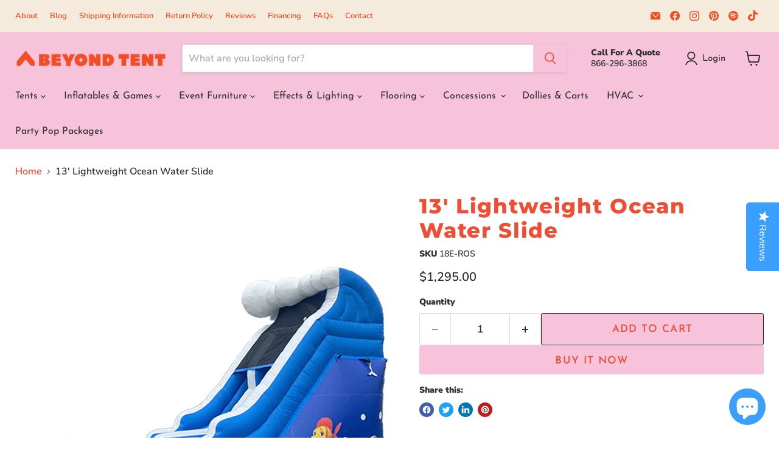

--- FILE ---
content_type: text/html; charset=utf-8
request_url: https://beyondtent.com/products/residential-13-ocean-water-slide
body_size: 45192
content:
<!doctype html>
<html class="no-js no-touch" lang="en">
  <head>

<!-- Google tag (gtag.js) -->
<script async src="https://www.googletagmanager.com/gtag/js?id=G-S9W66RLZC8"></script>
<script>
  window.dataLayer = window.dataLayer || [];
  function gtag(){dataLayer.push(arguments);}
  gtag('js', new Date());

  gtag('config', 'G-S9W66RLZC8');
</script>

    
  <script>
    window.Store = window.Store || {};
    window.Store.id = 61036429512;
  </script>
    <meta charset="utf-8">
    <meta http-equiv="x-ua-compatible" content="IE=edge">

    <link rel="preconnect" href="https://cdn.shopify.com">
    <link rel="preconnect" href="https://fonts.shopifycdn.com">
    <link rel="preconnect" href="https://v.shopify.com">
    <link rel="preconnect" href="https://cdn.shopifycloud.com">

    <title>13&#39; Lightweight Ocean Water Slide — Beyond Tent</title>

    
      <meta name="description" content="The 13&#39; Lightweight Ocean Water Slide is an inflatable slide designed with a captivating ocean theme. Its blue and white color scheme mimics the serene hues of the ocean, offering a refreshing and engaging play experience for kids.  Lightweight inflatables are crafted from a blend of 9 oz. and 15 oz. PVC vinyl, reinfor">
    

    
  <link rel="shortcut icon" href="//beyondtent.com/cdn/shop/files/beyondtent_website_favicon-01_32x32.png?v=1663956118" type="image/png">


    
      <link rel="canonical" href="https://beyondtent.com/products/residential-13-ocean-water-slide" />
    

    <meta name="viewport" content="width=device-width">

    
    















<meta property="og:site_name" content="Beyond Tent">
<meta property="og:url" content="https://beyondtent.com/products/residential-13-ocean-water-slide">
<meta property="og:title" content="13&#39; Lightweight Ocean Water Slide">
<meta property="og:type" content="website">
<meta property="og:description" content="The 13&#39; Lightweight Ocean Water Slide is an inflatable slide designed with a captivating ocean theme. Its blue and white color scheme mimics the serene hues of the ocean, offering a refreshing and engaging play experience for kids.  Lightweight inflatables are crafted from a blend of 9 oz. and 15 oz. PVC vinyl, reinfor">




    
    
    

    
    
    <meta
      property="og:image"
      content="https://beyondtent.com/cdn/shop/products/13-Lightweight-Ocean-Water-Slide-0_1200x1200.png?v=1710191908"
    />
    <meta
      property="og:image:secure_url"
      content="https://beyondtent.com/cdn/shop/products/13-Lightweight-Ocean-Water-Slide-0_1200x1200.png?v=1710191908"
    />
    <meta property="og:image:width" content="1200" />
    <meta property="og:image:height" content="1200" />
    
    
    <meta property="og:image:alt" content="13' Lightweight Ocean Water Slide" />
  
















<meta name="twitter:title" content="13&#39; Lightweight Ocean Water Slide">
<meta name="twitter:description" content="The 13&#39; Lightweight Ocean Water Slide is an inflatable slide designed with a captivating ocean theme. Its blue and white color scheme mimics the serene hues of the ocean, offering a refreshing and engaging play experience for kids.  Lightweight inflatables are crafted from a blend of 9 oz. and 15 oz. PVC vinyl, reinfor">


    
    
    
      
      
      <meta name="twitter:card" content="summary">
    
    
    <meta
      property="twitter:image"
      content="https://beyondtent.com/cdn/shop/products/13-Lightweight-Ocean-Water-Slide-0_1200x1200_crop_center.png?v=1710191908"
    />
    <meta property="twitter:image:width" content="1200" />
    <meta property="twitter:image:height" content="1200" />
    
    
    <meta property="twitter:image:alt" content="13&#39; Lightweight Ocean Water Slide" />
  



    <link rel="preload" href="//beyondtent.com/cdn/fonts/josefin_sans/josefinsans_n4.70f7efd699799949e6d9f99bc20843a2c86a2e0f.woff2" as="font" crossorigin="anonymous">
    <link rel="preload" as="style" href="//beyondtent.com/cdn/shop/t/12/assets/theme.css?v=54550537058087771851754677170">

    <script>window.performance && window.performance.mark && window.performance.mark('shopify.content_for_header.start');</script><meta id="shopify-digital-wallet" name="shopify-digital-wallet" content="/61036429512/digital_wallets/dialog">
<link rel="alternate" type="application/json+oembed" href="https://beyondtent.com/products/residential-13-ocean-water-slide.oembed">
<script async="async" src="/checkouts/internal/preloads.js?locale=en-US"></script>
<script id="shopify-features" type="application/json">{"accessToken":"141614c7f6787af60ecf5159fb482943","betas":["rich-media-storefront-analytics"],"domain":"beyondtent.com","predictiveSearch":true,"shopId":61036429512,"locale":"en"}</script>
<script>var Shopify = Shopify || {};
Shopify.shop = "tentfiesta.myshopify.com";
Shopify.locale = "en";
Shopify.currency = {"active":"USD","rate":"1.0"};
Shopify.country = "US";
Shopify.theme = {"name":"EMPIRE 9.1.1","id":132477944008,"schema_name":"Empire","schema_version":"9.1.1","theme_store_id":838,"role":"main"};
Shopify.theme.handle = "null";
Shopify.theme.style = {"id":null,"handle":null};
Shopify.cdnHost = "beyondtent.com/cdn";
Shopify.routes = Shopify.routes || {};
Shopify.routes.root = "/";</script>
<script type="module">!function(o){(o.Shopify=o.Shopify||{}).modules=!0}(window);</script>
<script>!function(o){function n(){var o=[];function n(){o.push(Array.prototype.slice.apply(arguments))}return n.q=o,n}var t=o.Shopify=o.Shopify||{};t.loadFeatures=n(),t.autoloadFeatures=n()}(window);</script>
<script id="shop-js-analytics" type="application/json">{"pageType":"product"}</script>
<script defer="defer" async type="module" src="//beyondtent.com/cdn/shopifycloud/shop-js/modules/v2/client.init-shop-cart-sync_BdyHc3Nr.en.esm.js"></script>
<script defer="defer" async type="module" src="//beyondtent.com/cdn/shopifycloud/shop-js/modules/v2/chunk.common_Daul8nwZ.esm.js"></script>
<script type="module">
  await import("//beyondtent.com/cdn/shopifycloud/shop-js/modules/v2/client.init-shop-cart-sync_BdyHc3Nr.en.esm.js");
await import("//beyondtent.com/cdn/shopifycloud/shop-js/modules/v2/chunk.common_Daul8nwZ.esm.js");

  window.Shopify.SignInWithShop?.initShopCartSync?.({"fedCMEnabled":true,"windoidEnabled":true});

</script>
<script>(function() {
  var isLoaded = false;
  function asyncLoad() {
    if (isLoaded) return;
    isLoaded = true;
    var urls = ["https:\/\/d18eg7dreypte5.cloudfront.net\/browse-abandonment\/smsbump_timer.js?shop=tentfiesta.myshopify.com"];
    for (var i = 0; i < urls.length; i++) {
      var s = document.createElement('script');
      s.type = 'text/javascript';
      s.async = true;
      s.src = urls[i];
      var x = document.getElementsByTagName('script')[0];
      x.parentNode.insertBefore(s, x);
    }
  };
  if(window.attachEvent) {
    window.attachEvent('onload', asyncLoad);
  } else {
    window.addEventListener('load', asyncLoad, false);
  }
})();</script>
<script id="__st">var __st={"a":61036429512,"offset":-18000,"reqid":"0dd0fce8-3bcc-4d02-bd8a-6a3aedb0b52c-1768999004","pageurl":"beyondtent.com\/products\/residential-13-ocean-water-slide","u":"0c4c7b7f270a","p":"product","rtyp":"product","rid":7502984970440};</script>
<script>window.ShopifyPaypalV4VisibilityTracking = true;</script>
<script id="captcha-bootstrap">!function(){'use strict';const t='contact',e='account',n='new_comment',o=[[t,t],['blogs',n],['comments',n],[t,'customer']],c=[[e,'customer_login'],[e,'guest_login'],[e,'recover_customer_password'],[e,'create_customer']],r=t=>t.map((([t,e])=>`form[action*='/${t}']:not([data-nocaptcha='true']) input[name='form_type'][value='${e}']`)).join(','),a=t=>()=>t?[...document.querySelectorAll(t)].map((t=>t.form)):[];function s(){const t=[...o],e=r(t);return a(e)}const i='password',u='form_key',d=['recaptcha-v3-token','g-recaptcha-response','h-captcha-response',i],f=()=>{try{return window.sessionStorage}catch{return}},m='__shopify_v',_=t=>t.elements[u];function p(t,e,n=!1){try{const o=window.sessionStorage,c=JSON.parse(o.getItem(e)),{data:r}=function(t){const{data:e,action:n}=t;return t[m]||n?{data:e,action:n}:{data:t,action:n}}(c);for(const[e,n]of Object.entries(r))t.elements[e]&&(t.elements[e].value=n);n&&o.removeItem(e)}catch(o){console.error('form repopulation failed',{error:o})}}const l='form_type',E='cptcha';function T(t){t.dataset[E]=!0}const w=window,h=w.document,L='Shopify',v='ce_forms',y='captcha';let A=!1;((t,e)=>{const n=(g='f06e6c50-85a8-45c8-87d0-21a2b65856fe',I='https://cdn.shopify.com/shopifycloud/storefront-forms-hcaptcha/ce_storefront_forms_captcha_hcaptcha.v1.5.2.iife.js',D={infoText:'Protected by hCaptcha',privacyText:'Privacy',termsText:'Terms'},(t,e,n)=>{const o=w[L][v],c=o.bindForm;if(c)return c(t,g,e,D).then(n);var r;o.q.push([[t,g,e,D],n]),r=I,A||(h.body.append(Object.assign(h.createElement('script'),{id:'captcha-provider',async:!0,src:r})),A=!0)});var g,I,D;w[L]=w[L]||{},w[L][v]=w[L][v]||{},w[L][v].q=[],w[L][y]=w[L][y]||{},w[L][y].protect=function(t,e){n(t,void 0,e),T(t)},Object.freeze(w[L][y]),function(t,e,n,w,h,L){const[v,y,A,g]=function(t,e,n){const i=e?o:[],u=t?c:[],d=[...i,...u],f=r(d),m=r(i),_=r(d.filter((([t,e])=>n.includes(e))));return[a(f),a(m),a(_),s()]}(w,h,L),I=t=>{const e=t.target;return e instanceof HTMLFormElement?e:e&&e.form},D=t=>v().includes(t);t.addEventListener('submit',(t=>{const e=I(t);if(!e)return;const n=D(e)&&!e.dataset.hcaptchaBound&&!e.dataset.recaptchaBound,o=_(e),c=g().includes(e)&&(!o||!o.value);(n||c)&&t.preventDefault(),c&&!n&&(function(t){try{if(!f())return;!function(t){const e=f();if(!e)return;const n=_(t);if(!n)return;const o=n.value;o&&e.removeItem(o)}(t);const e=Array.from(Array(32),(()=>Math.random().toString(36)[2])).join('');!function(t,e){_(t)||t.append(Object.assign(document.createElement('input'),{type:'hidden',name:u})),t.elements[u].value=e}(t,e),function(t,e){const n=f();if(!n)return;const o=[...t.querySelectorAll(`input[type='${i}']`)].map((({name:t})=>t)),c=[...d,...o],r={};for(const[a,s]of new FormData(t).entries())c.includes(a)||(r[a]=s);n.setItem(e,JSON.stringify({[m]:1,action:t.action,data:r}))}(t,e)}catch(e){console.error('failed to persist form',e)}}(e),e.submit())}));const S=(t,e)=>{t&&!t.dataset[E]&&(n(t,e.some((e=>e===t))),T(t))};for(const o of['focusin','change'])t.addEventListener(o,(t=>{const e=I(t);D(e)&&S(e,y())}));const B=e.get('form_key'),M=e.get(l),P=B&&M;t.addEventListener('DOMContentLoaded',(()=>{const t=y();if(P)for(const e of t)e.elements[l].value===M&&p(e,B);[...new Set([...A(),...v().filter((t=>'true'===t.dataset.shopifyCaptcha))])].forEach((e=>S(e,t)))}))}(h,new URLSearchParams(w.location.search),n,t,e,['guest_login'])})(!0,!0)}();</script>
<script integrity="sha256-4kQ18oKyAcykRKYeNunJcIwy7WH5gtpwJnB7kiuLZ1E=" data-source-attribution="shopify.loadfeatures" defer="defer" src="//beyondtent.com/cdn/shopifycloud/storefront/assets/storefront/load_feature-a0a9edcb.js" crossorigin="anonymous"></script>
<script data-source-attribution="shopify.dynamic_checkout.dynamic.init">var Shopify=Shopify||{};Shopify.PaymentButton=Shopify.PaymentButton||{isStorefrontPortableWallets:!0,init:function(){window.Shopify.PaymentButton.init=function(){};var t=document.createElement("script");t.src="https://beyondtent.com/cdn/shopifycloud/portable-wallets/latest/portable-wallets.en.js",t.type="module",document.head.appendChild(t)}};
</script>
<script data-source-attribution="shopify.dynamic_checkout.buyer_consent">
  function portableWalletsHideBuyerConsent(e){var t=document.getElementById("shopify-buyer-consent"),n=document.getElementById("shopify-subscription-policy-button");t&&n&&(t.classList.add("hidden"),t.setAttribute("aria-hidden","true"),n.removeEventListener("click",e))}function portableWalletsShowBuyerConsent(e){var t=document.getElementById("shopify-buyer-consent"),n=document.getElementById("shopify-subscription-policy-button");t&&n&&(t.classList.remove("hidden"),t.removeAttribute("aria-hidden"),n.addEventListener("click",e))}window.Shopify?.PaymentButton&&(window.Shopify.PaymentButton.hideBuyerConsent=portableWalletsHideBuyerConsent,window.Shopify.PaymentButton.showBuyerConsent=portableWalletsShowBuyerConsent);
</script>
<script>
  function portableWalletsCleanup(e){e&&e.src&&console.error("Failed to load portable wallets script "+e.src);var t=document.querySelectorAll("shopify-accelerated-checkout .shopify-payment-button__skeleton, shopify-accelerated-checkout-cart .wallet-cart-button__skeleton"),e=document.getElementById("shopify-buyer-consent");for(let e=0;e<t.length;e++)t[e].remove();e&&e.remove()}function portableWalletsNotLoadedAsModule(e){e instanceof ErrorEvent&&"string"==typeof e.message&&e.message.includes("import.meta")&&"string"==typeof e.filename&&e.filename.includes("portable-wallets")&&(window.removeEventListener("error",portableWalletsNotLoadedAsModule),window.Shopify.PaymentButton.failedToLoad=e,"loading"===document.readyState?document.addEventListener("DOMContentLoaded",window.Shopify.PaymentButton.init):window.Shopify.PaymentButton.init())}window.addEventListener("error",portableWalletsNotLoadedAsModule);
</script>

<script type="module" src="https://beyondtent.com/cdn/shopifycloud/portable-wallets/latest/portable-wallets.en.js" onError="portableWalletsCleanup(this)" crossorigin="anonymous"></script>
<script nomodule>
  document.addEventListener("DOMContentLoaded", portableWalletsCleanup);
</script>

<link id="shopify-accelerated-checkout-styles" rel="stylesheet" media="screen" href="https://beyondtent.com/cdn/shopifycloud/portable-wallets/latest/accelerated-checkout-backwards-compat.css" crossorigin="anonymous">
<style id="shopify-accelerated-checkout-cart">
        #shopify-buyer-consent {
  margin-top: 1em;
  display: inline-block;
  width: 100%;
}

#shopify-buyer-consent.hidden {
  display: none;
}

#shopify-subscription-policy-button {
  background: none;
  border: none;
  padding: 0;
  text-decoration: underline;
  font-size: inherit;
  cursor: pointer;
}

#shopify-subscription-policy-button::before {
  box-shadow: none;
}

      </style>

<script>window.performance && window.performance.mark && window.performance.mark('shopify.content_for_header.end');</script>

    <link href="//beyondtent.com/cdn/shop/t/12/assets/theme.css?v=54550537058087771851754677170" rel="stylesheet" type="text/css" media="all" />

    
    <script>
      window.Theme = window.Theme || {};
      window.Theme.version = '9.1.1';
      window.Theme.name = 'Empire';
      window.Theme.routes = {
        "root_url": "/",
        "account_url": "/account",
        "account_login_url": "/account/login",
        "account_logout_url": "/account/logout",
        "account_register_url": "/account/register",
        "account_addresses_url": "/account/addresses",
        "collections_url": "/collections",
        "all_products_collection_url": "/collections/all",
        "search_url": "/search",
        "predictive_search_url": "/search/suggest",
        "cart_url": "/cart",
        "cart_add_url": "/cart/add",
        "cart_change_url": "/cart/change",
        "cart_clear_url": "/cart/clear",
        "product_recommendations_url": "/recommendations/products",
      };
    </script>
    

    <link href="//beyondtent.com/cdn/shop/t/12/assets/scm-product-label.css?v=159128243737525966541694538860" rel="stylesheet" type="text/css" media="all" />
<link href="//beyondtent.com/cdn/shop/t/12/assets/sma-deco-label.css?v=42855292203703361111694538860" rel="stylesheet" type="text/css" media="all" />

<script>
    if ((typeof SECOMAPP) == 'undefined') {
        var SECOMAPP = {};
    }

    if ((typeof SECOMAPP.pl) == 'undefined') {
        SECOMAPP.pl = {};
    }

    
    SECOMAPP.pl.piRegex='.product-gallery--image-background img';
    

    
    SECOMAPP.pl.lpPath='.product-gallery';
    

    
    

    

    
    SECOMAPP.pl.pisRegex='.productitem .productitem--image-link';
    
</script>


    <script>
        SECOMAPP.page = 'product';
        SECOMAPP.pl.product = {
            id: 7502984970440,
        published_at: "2023-01-18 14:37:24 -0500",
            price: 129500,  
        tags: ["Free Shipping"], 
        variants: [  {
            id: 42525280403656,
            price: 129500  ,
            inventory_quantity: 0   ,
            weight: 58967  ,
            sku: '18E-ROS'  } 
            
        ],
            collections: [  624817406152,  600226660552,  480474464456,  539892547784,  590792818888,  480546324680,  600908038344,  ]
        };
    </script>


    <script src="//beyondtent.com/cdn/shop/t/12/assets/scm-product-label.js?v=115020118121489291511695391240" async></script>

<!-- BEGIN app block: shopify://apps/epa-easy-product-addons/blocks/speedup_link/0099190e-a0cb-49e7-8d26-026c9d26f337 --><!-- BEGIN app snippet: sg_product -->

<script>
  window["sg_addon_master_id"]="7502984970440";
  window["sgAddonCollectionMetaAddons"]=  { collection_id:480474464456,"addons":[{"handle":"tuff-handler-cart","priority":1,"text_field":0},{"handle":"watchdog-blower-siren","priority":2,"text_field":0},{"handle":"4x8-impact-mat","priority":3,"text_field":0},{"handle":"30x40-grizzly-tarp","priority":4,"text_field":0},{"handle":"foam-cannon-lite","priority":5,"text_field":0},{"handle":"b-300a-bubble-machine","priority":6,"text_field":0},{"handle":"party-rental-contract-guide-template","priority":7,"text_field":0}],"mt_addon_hash":"ZgQY742ItV","collection_priority":3} 
  
      var isSgAddonRequest = { collection_id:480474464456,"addons":[{"handle":"tuff-handler-cart","priority":1,"text_field":0},{"handle":"watchdog-blower-siren","priority":2,"text_field":0},{"handle":"4x8-impact-mat","priority":3,"text_field":0},{"handle":"30x40-grizzly-tarp","priority":4,"text_field":0},{"handle":"foam-cannon-lite","priority":5,"text_field":0},{"handle":"b-300a-bubble-machine","priority":6,"text_field":0},{"handle":"party-rental-contract-guide-template","priority":7,"text_field":0}],"mt_addon_hash":"ZgQY742ItV","collection_priority":3};
      var sgAddon_master_json = {"id":7502984970440,"title":"13' Lightweight Ocean Water Slide","handle":"residential-13-ocean-water-slide","description":"\u003cp\u003e\u003cmeta charset=\"utf-8\"\u003e\u003cspan data-mce-fragment=\"1\"\u003eThe 13' Lightweight Ocean Water Slide is an inflatable slide designed with a captivating ocean theme. Its blue and white color scheme mimics the serene hues of the ocean, offering a refreshing and engaging play experience for kids. \u003c\/span\u003e\u003c\/p\u003e\n\u003cp\u003e\u003cspan data-mce-fragment=\"1\"\u003e\u003c\/span\u003eLightweight inflatables are crafted from a blend of 9 oz. and 15 oz. PVC vinyl, reinforced with additional vinyl at stress points to ensure maximum strength, durability, and most importantly, safety. All seams undergo double or quadruple threading and heat welding, preventing dirt and sand from causing damage, prolonging the inflatable's life and minimizing repairs.\u003cbr\u003e\u003c\/p\u003e\n\u003cp\u003eSafety measures are paramount in our inflatables, featuring finger-safe netting and a safety ramp entrance for secure entries and exits. Equipped with webbing, velcro, and zippers throughout, deflating at day's end is effortless. This unit comes complete with a blower.\u003c\/p\u003e\n\u003cp\u003e\u003cstrong\u003eMaterial:\u003c\/strong\u003e\u003cspan\u003e \u003c\/span\u003eOur inflatables are constructed from commercial grade knife-coated rip-stop materials, blending 9 oz. and 15 oz. shiny finish vinyl. Each material is 1000x1000 denier mesh fabric with PVC coating, enhancing strength and flexibility.\u003c\/p\u003e\n\u003cp\u003e\u003cstrong\u003eSafety:\u003c\/strong\u003e\u003cspan\u003e \u003c\/span\u003eSafety is a top priority in our inflatable games. They are fire retardant and lead-free, equipped with safety steps, anti-jumping netting, anchors, and safety strips. Warning and safety signs are sewn at the entrance for added precaution.\u003c\/p\u003e\n\u003cp\u003e\u003cstrong\u003eFeatures:\u003c\/strong\u003e\u003cspan\u003e \u003c\/span\u003eReliable commercial-grade zippers with velcro coverings, integrated back flow flaps on deflation zippers, and double-layered material on stress areas ensure durability and safety. Hemmed seams eliminate raw edges. Each inflatable comes with a blank business banner, business card holder, repair kit, storage bag, anchors, tie-down strips, warning signs, fire retardant, and lead-free materials.\u003cbr\u003e\u003cbr data-mce-fragment=\"1\"\u003e\u003cem\u003eDisclaimer: California Prop 65 Warning: This product can expose you to chemicals including Poly Vinyl Chloride (PVC), which is known to the State of California to cause cancer and birth defects or other reproductive harm. For more information, click this image or visit www.P65Warnings.ca.gov.\u003c\/em\u003e\u003c\/p\u003e","published_at":"2023-01-18T14:37:24-05:00","created_at":"2023-01-17T12:30:26-05:00","vendor":"Eagle","type":"Inflatable Bouncers","tags":["Free Shipping"],"price":129500,"price_min":129500,"price_max":129500,"available":true,"price_varies":false,"compare_at_price":null,"compare_at_price_min":0,"compare_at_price_max":0,"compare_at_price_varies":false,"variants":[{"id":42525280403656,"title":"Default Title","option1":"Default Title","option2":null,"option3":null,"sku":"18E-ROS","requires_shipping":true,"taxable":true,"featured_image":null,"available":true,"name":"13' Lightweight Ocean Water Slide","public_title":null,"options":["Default Title"],"price":129500,"weight":58967,"compare_at_price":null,"inventory_management":null,"barcode":"","requires_selling_plan":false,"selling_plan_allocations":[]}],"images":["\/\/beyondtent.com\/cdn\/shop\/products\/13-Lightweight-Ocean-Water-Slide-0.png?v=1710191908","\/\/beyondtent.com\/cdn\/shop\/files\/13-Lightweight-Ocean-Water-Slide-2.jpg?v=1710191908","\/\/beyondtent.com\/cdn\/shop\/files\/13-Lightweight-Ocean-Water-Slide-2.png?v=1710191908","\/\/beyondtent.com\/cdn\/shop\/products\/13-Lightweight-Ocean-Water-Slide-5.jpg?v=1710191908","\/\/beyondtent.com\/cdn\/shop\/files\/13-Lightweight-Ocean-Water-Slide-9.png?v=1710191908","\/\/beyondtent.com\/cdn\/shop\/products\/13-Lightweight-Ocean-Water-Slide-1.jpg?v=1710191908","\/\/beyondtent.com\/cdn\/shop\/products\/13-Lightweight-Ocean-Water-Slide-4.jpg?v=1710191908","\/\/beyondtent.com\/cdn\/shop\/products\/13-Lightweight-Ocean-Water-Slide-7.jpg?v=1710191908","\/\/beyondtent.com\/cdn\/shop\/products\/13-Lightweight-Ocean-Water-Slide-8.jpg?v=1710191908"],"featured_image":"\/\/beyondtent.com\/cdn\/shop\/products\/13-Lightweight-Ocean-Water-Slide-0.png?v=1710191908","options":["Title"],"media":[{"alt":"13' Lightweight Ocean Water Slide","id":26243047850184,"position":1,"preview_image":{"aspect_ratio":1.0,"height":2048,"width":2048,"src":"\/\/beyondtent.com\/cdn\/shop\/products\/13-Lightweight-Ocean-Water-Slide-0.png?v=1710191908"},"aspect_ratio":1.0,"height":2048,"media_type":"image","src":"\/\/beyondtent.com\/cdn\/shop\/products\/13-Lightweight-Ocean-Water-Slide-0.png?v=1710191908","width":2048},{"alt":"13' Lightweight Ocean Water Slide","id":27112937849032,"position":2,"preview_image":{"aspect_ratio":1.0,"height":2048,"width":2048,"src":"\/\/beyondtent.com\/cdn\/shop\/files\/13-Lightweight-Ocean-Water-Slide-2.jpg?v=1710191908"},"aspect_ratio":1.0,"height":2048,"media_type":"image","src":"\/\/beyondtent.com\/cdn\/shop\/files\/13-Lightweight-Ocean-Water-Slide-2.jpg?v=1710191908","width":2048},{"alt":"13' Lightweight Ocean Water Slide","id":27112945385672,"position":3,"preview_image":{"aspect_ratio":1.0,"height":2048,"width":2048,"src":"\/\/beyondtent.com\/cdn\/shop\/files\/13-Lightweight-Ocean-Water-Slide-2.png?v=1710191908"},"aspect_ratio":1.0,"height":2048,"media_type":"image","src":"\/\/beyondtent.com\/cdn\/shop\/files\/13-Lightweight-Ocean-Water-Slide-2.png?v=1710191908","width":2048},{"alt":"13' Lightweight Ocean Water Slide","id":26243048046792,"position":4,"preview_image":{"aspect_ratio":1.0,"height":2048,"width":2048,"src":"\/\/beyondtent.com\/cdn\/shop\/products\/13-Lightweight-Ocean-Water-Slide-5.jpg?v=1710191908"},"aspect_ratio":1.0,"height":2048,"media_type":"image","src":"\/\/beyondtent.com\/cdn\/shop\/products\/13-Lightweight-Ocean-Water-Slide-5.jpg?v=1710191908","width":2048},{"alt":"13' Lightweight Ocean Water Slide","id":27110351536328,"position":5,"preview_image":{"aspect_ratio":1.0,"height":2048,"width":2048,"src":"\/\/beyondtent.com\/cdn\/shop\/files\/13-Lightweight-Ocean-Water-Slide-9.png?v=1710191908"},"aspect_ratio":1.0,"height":2048,"media_type":"image","src":"\/\/beyondtent.com\/cdn\/shop\/files\/13-Lightweight-Ocean-Water-Slide-9.png?v=1710191908","width":2048},{"alt":"13' Lightweight Ocean Water Slide","id":26243048243400,"position":6,"preview_image":{"aspect_ratio":1.0,"height":2048,"width":2048,"src":"\/\/beyondtent.com\/cdn\/shop\/products\/13-Lightweight-Ocean-Water-Slide-1.jpg?v=1710191908"},"aspect_ratio":1.0,"height":2048,"media_type":"image","src":"\/\/beyondtent.com\/cdn\/shop\/products\/13-Lightweight-Ocean-Water-Slide-1.jpg?v=1710191908","width":2048},{"alt":"13' Lightweight Ocean Water Slide","id":26243047915720,"position":7,"preview_image":{"aspect_ratio":1.0,"height":2048,"width":2048,"src":"\/\/beyondtent.com\/cdn\/shop\/products\/13-Lightweight-Ocean-Water-Slide-4.jpg?v=1710191908"},"aspect_ratio":1.0,"height":2048,"media_type":"image","src":"\/\/beyondtent.com\/cdn\/shop\/products\/13-Lightweight-Ocean-Water-Slide-4.jpg?v=1710191908","width":2048},{"alt":"13' Lightweight Ocean Water Slide","id":26243048079560,"position":8,"preview_image":{"aspect_ratio":1.0,"height":2048,"width":2048,"src":"\/\/beyondtent.com\/cdn\/shop\/products\/13-Lightweight-Ocean-Water-Slide-7.jpg?v=1710191908"},"aspect_ratio":1.0,"height":2048,"media_type":"image","src":"\/\/beyondtent.com\/cdn\/shop\/products\/13-Lightweight-Ocean-Water-Slide-7.jpg?v=1710191908","width":2048},{"alt":"13' Lightweight Ocean Water Slide","id":26243048112328,"position":9,"preview_image":{"aspect_ratio":1.0,"height":2048,"width":2048,"src":"\/\/beyondtent.com\/cdn\/shop\/products\/13-Lightweight-Ocean-Water-Slide-8.jpg?v=1710191908"},"aspect_ratio":1.0,"height":2048,"media_type":"image","src":"\/\/beyondtent.com\/cdn\/shop\/products\/13-Lightweight-Ocean-Water-Slide-8.jpg?v=1710191908","width":2048}],"requires_selling_plan":false,"selling_plan_groups":[],"content":"\u003cp\u003e\u003cmeta charset=\"utf-8\"\u003e\u003cspan data-mce-fragment=\"1\"\u003eThe 13' Lightweight Ocean Water Slide is an inflatable slide designed with a captivating ocean theme. Its blue and white color scheme mimics the serene hues of the ocean, offering a refreshing and engaging play experience for kids. \u003c\/span\u003e\u003c\/p\u003e\n\u003cp\u003e\u003cspan data-mce-fragment=\"1\"\u003e\u003c\/span\u003eLightweight inflatables are crafted from a blend of 9 oz. and 15 oz. PVC vinyl, reinforced with additional vinyl at stress points to ensure maximum strength, durability, and most importantly, safety. All seams undergo double or quadruple threading and heat welding, preventing dirt and sand from causing damage, prolonging the inflatable's life and minimizing repairs.\u003cbr\u003e\u003c\/p\u003e\n\u003cp\u003eSafety measures are paramount in our inflatables, featuring finger-safe netting and a safety ramp entrance for secure entries and exits. Equipped with webbing, velcro, and zippers throughout, deflating at day's end is effortless. This unit comes complete with a blower.\u003c\/p\u003e\n\u003cp\u003e\u003cstrong\u003eMaterial:\u003c\/strong\u003e\u003cspan\u003e \u003c\/span\u003eOur inflatables are constructed from commercial grade knife-coated rip-stop materials, blending 9 oz. and 15 oz. shiny finish vinyl. Each material is 1000x1000 denier mesh fabric with PVC coating, enhancing strength and flexibility.\u003c\/p\u003e\n\u003cp\u003e\u003cstrong\u003eSafety:\u003c\/strong\u003e\u003cspan\u003e \u003c\/span\u003eSafety is a top priority in our inflatable games. They are fire retardant and lead-free, equipped with safety steps, anti-jumping netting, anchors, and safety strips. Warning and safety signs are sewn at the entrance for added precaution.\u003c\/p\u003e\n\u003cp\u003e\u003cstrong\u003eFeatures:\u003c\/strong\u003e\u003cspan\u003e \u003c\/span\u003eReliable commercial-grade zippers with velcro coverings, integrated back flow flaps on deflation zippers, and double-layered material on stress areas ensure durability and safety. Hemmed seams eliminate raw edges. Each inflatable comes with a blank business banner, business card holder, repair kit, storage bag, anchors, tie-down strips, warning signs, fire retardant, and lead-free materials.\u003cbr\u003e\u003cbr data-mce-fragment=\"1\"\u003e\u003cem\u003eDisclaimer: California Prop 65 Warning: This product can expose you to chemicals including Poly Vinyl Chloride (PVC), which is known to the State of California to cause cancer and birth defects or other reproductive harm. For more information, click this image or visit www.P65Warnings.ca.gov.\u003c\/em\u003e\u003c\/p\u003e"};
  
</script>

<!-- END app snippet -->

  <script>
    window["sg_addons_coll_ids"] = {
      ids:"624817406152,600226660552,480474464456,539892547784,590792818888,480546324680,600908038344"
    };
    window["items_with_ids"] = false || {}
  </script>


<!-- BEGIN app snippet: sg-globals -->
<script type="text/javascript">
  (function(){
    const convertLang = (locale) => {
      let t = locale.toUpperCase();
      return "PT-BR" === t || "PT-PT" === t || "ZH-CN" === t || "ZH-TW" === t ? t.replace("-", "_") : t.match(/^[a-zA-Z]{2}-[a-zA-Z]{2}$/) ? t.substring(0, 2) : t
    }

    const sg_addon_setGlobalVariables = () => {
      try{
        let locale = "en";
        window["sg_addon_currentLanguage"] = convertLang(locale);
        window["sg_addon_defaultLanguage"] ="en";
        window["sg_addon_defaultRootUrl"] ="/";
        window["sg_addon_currentRootUrl"] ="/";
        window["sg_addon_shopLocales"] = sgAddonGetAllLocales();
      }catch(err){
        console.log("Language Config:- ",err);
      }
    }

    const sgAddonGetAllLocales = () => {
      let shopLocales = {};
      try{shopLocales["en"] = {
            endonymName : "English",
            isoCode : "en",
            name : "English",
            primary : true,
            rootUrl : "\/"
          };}catch(err){
        console.log("getAllLocales Config:- ",err);
      }
      return shopLocales;
    }

    sg_addon_setGlobalVariables();
    
    window["sg_addon_sfApiVersion"]='2025-04';
    window["sgAddon_moneyFormats"] = {
      "money": "${{amount}}",
      "moneyCurrency": "\u003cspan class=hidden\u003e${{ amount }} USD\u003c\/span\u003e"
    };
    window["sg_addon_groupsData"] = {};
    try {
      let customSGAddonMeta = {};
      if (customSGAddonMeta.sg_addon_custom_js) {
        Function(customSGAddonMeta.sg_addon_custom_js)();
      }
    } catch (error) {
      console.warn("Error In SG Addon Custom Code", error);
    }
  })();
</script>
<!-- END app snippet -->
<!-- BEGIN app snippet: sg_speedup -->


<script>
  try{
    window["sgAddon_all_translated"] = {}
    window["sg_addon_settings_config"] =  "" ;
    window["sgAddon_translated_locale"] =  "" ;
    window["sg_addon_all_group_translations"] = {};
    window["sgAddon_group_translated_locale"] =  "" ;
  } catch(error){
    console.warn("Error in getting settings or translate", error);
  }
</script>



<!-- ADDONS SCRIPT FROM SPEEDUP CDN -->
	<script type="text/javascript" src='https://cdnbspa.spicegems.com/js/serve/shop/tentfiesta.myshopify.com/index_a169d226e269aa53f42ba9779aea216252ef5774.js?v=infytonow804&shop=tentfiesta.myshopify.com' type="text/javascript" async></script>

<!-- END app snippet -->



<!-- END app block --><!-- BEGIN app block: shopify://apps/yotpo-product-reviews/blocks/reviews_tab/eb7dfd7d-db44-4334-bc49-c893b51b36cf -->

    <div
            class="yotpo-widget-instance"
            data-yotpo-instance-id="922795"
            data-yotpo-product-id="7502984970440">
    </div>



<!-- END app block --><!-- BEGIN app block: shopify://apps/yotpo-product-reviews/blocks/settings/eb7dfd7d-db44-4334-bc49-c893b51b36cf -->


  <script type="text/javascript" src="https://cdn-widgetsrepository.yotpo.com/v1/loader/mtnRjswTzrLBvdkB1F2ACmourYiWZt2gbDjE0kLb?languageCode=en" async></script>



  
<!-- END app block --><script src="https://cdn.shopify.com/extensions/e8878072-2f6b-4e89-8082-94b04320908d/inbox-1254/assets/inbox-chat-loader.js" type="text/javascript" defer="defer"></script>
<link href="https://monorail-edge.shopifysvc.com" rel="dns-prefetch">
<script>(function(){if ("sendBeacon" in navigator && "performance" in window) {try {var session_token_from_headers = performance.getEntriesByType('navigation')[0].serverTiming.find(x => x.name == '_s').description;} catch {var session_token_from_headers = undefined;}var session_cookie_matches = document.cookie.match(/_shopify_s=([^;]*)/);var session_token_from_cookie = session_cookie_matches && session_cookie_matches.length === 2 ? session_cookie_matches[1] : "";var session_token = session_token_from_headers || session_token_from_cookie || "";function handle_abandonment_event(e) {var entries = performance.getEntries().filter(function(entry) {return /monorail-edge.shopifysvc.com/.test(entry.name);});if (!window.abandonment_tracked && entries.length === 0) {window.abandonment_tracked = true;var currentMs = Date.now();var navigation_start = performance.timing.navigationStart;var payload = {shop_id: 61036429512,url: window.location.href,navigation_start,duration: currentMs - navigation_start,session_token,page_type: "product"};window.navigator.sendBeacon("https://monorail-edge.shopifysvc.com/v1/produce", JSON.stringify({schema_id: "online_store_buyer_site_abandonment/1.1",payload: payload,metadata: {event_created_at_ms: currentMs,event_sent_at_ms: currentMs}}));}}window.addEventListener('pagehide', handle_abandonment_event);}}());</script>
<script id="web-pixels-manager-setup">(function e(e,d,r,n,o){if(void 0===o&&(o={}),!Boolean(null===(a=null===(i=window.Shopify)||void 0===i?void 0:i.analytics)||void 0===a?void 0:a.replayQueue)){var i,a;window.Shopify=window.Shopify||{};var t=window.Shopify;t.analytics=t.analytics||{};var s=t.analytics;s.replayQueue=[],s.publish=function(e,d,r){return s.replayQueue.push([e,d,r]),!0};try{self.performance.mark("wpm:start")}catch(e){}var l=function(){var e={modern:/Edge?\/(1{2}[4-9]|1[2-9]\d|[2-9]\d{2}|\d{4,})\.\d+(\.\d+|)|Firefox\/(1{2}[4-9]|1[2-9]\d|[2-9]\d{2}|\d{4,})\.\d+(\.\d+|)|Chrom(ium|e)\/(9{2}|\d{3,})\.\d+(\.\d+|)|(Maci|X1{2}).+ Version\/(15\.\d+|(1[6-9]|[2-9]\d|\d{3,})\.\d+)([,.]\d+|)( \(\w+\)|)( Mobile\/\w+|) Safari\/|Chrome.+OPR\/(9{2}|\d{3,})\.\d+\.\d+|(CPU[ +]OS|iPhone[ +]OS|CPU[ +]iPhone|CPU IPhone OS|CPU iPad OS)[ +]+(15[._]\d+|(1[6-9]|[2-9]\d|\d{3,})[._]\d+)([._]\d+|)|Android:?[ /-](13[3-9]|1[4-9]\d|[2-9]\d{2}|\d{4,})(\.\d+|)(\.\d+|)|Android.+Firefox\/(13[5-9]|1[4-9]\d|[2-9]\d{2}|\d{4,})\.\d+(\.\d+|)|Android.+Chrom(ium|e)\/(13[3-9]|1[4-9]\d|[2-9]\d{2}|\d{4,})\.\d+(\.\d+|)|SamsungBrowser\/([2-9]\d|\d{3,})\.\d+/,legacy:/Edge?\/(1[6-9]|[2-9]\d|\d{3,})\.\d+(\.\d+|)|Firefox\/(5[4-9]|[6-9]\d|\d{3,})\.\d+(\.\d+|)|Chrom(ium|e)\/(5[1-9]|[6-9]\d|\d{3,})\.\d+(\.\d+|)([\d.]+$|.*Safari\/(?![\d.]+ Edge\/[\d.]+$))|(Maci|X1{2}).+ Version\/(10\.\d+|(1[1-9]|[2-9]\d|\d{3,})\.\d+)([,.]\d+|)( \(\w+\)|)( Mobile\/\w+|) Safari\/|Chrome.+OPR\/(3[89]|[4-9]\d|\d{3,})\.\d+\.\d+|(CPU[ +]OS|iPhone[ +]OS|CPU[ +]iPhone|CPU IPhone OS|CPU iPad OS)[ +]+(10[._]\d+|(1[1-9]|[2-9]\d|\d{3,})[._]\d+)([._]\d+|)|Android:?[ /-](13[3-9]|1[4-9]\d|[2-9]\d{2}|\d{4,})(\.\d+|)(\.\d+|)|Mobile Safari.+OPR\/([89]\d|\d{3,})\.\d+\.\d+|Android.+Firefox\/(13[5-9]|1[4-9]\d|[2-9]\d{2}|\d{4,})\.\d+(\.\d+|)|Android.+Chrom(ium|e)\/(13[3-9]|1[4-9]\d|[2-9]\d{2}|\d{4,})\.\d+(\.\d+|)|Android.+(UC? ?Browser|UCWEB|U3)[ /]?(15\.([5-9]|\d{2,})|(1[6-9]|[2-9]\d|\d{3,})\.\d+)\.\d+|SamsungBrowser\/(5\.\d+|([6-9]|\d{2,})\.\d+)|Android.+MQ{2}Browser\/(14(\.(9|\d{2,})|)|(1[5-9]|[2-9]\d|\d{3,})(\.\d+|))(\.\d+|)|K[Aa][Ii]OS\/(3\.\d+|([4-9]|\d{2,})\.\d+)(\.\d+|)/},d=e.modern,r=e.legacy,n=navigator.userAgent;return n.match(d)?"modern":n.match(r)?"legacy":"unknown"}(),u="modern"===l?"modern":"legacy",c=(null!=n?n:{modern:"",legacy:""})[u],f=function(e){return[e.baseUrl,"/wpm","/b",e.hashVersion,"modern"===e.buildTarget?"m":"l",".js"].join("")}({baseUrl:d,hashVersion:r,buildTarget:u}),m=function(e){var d=e.version,r=e.bundleTarget,n=e.surface,o=e.pageUrl,i=e.monorailEndpoint;return{emit:function(e){var a=e.status,t=e.errorMsg,s=(new Date).getTime(),l=JSON.stringify({metadata:{event_sent_at_ms:s},events:[{schema_id:"web_pixels_manager_load/3.1",payload:{version:d,bundle_target:r,page_url:o,status:a,surface:n,error_msg:t},metadata:{event_created_at_ms:s}}]});if(!i)return console&&console.warn&&console.warn("[Web Pixels Manager] No Monorail endpoint provided, skipping logging."),!1;try{return self.navigator.sendBeacon.bind(self.navigator)(i,l)}catch(e){}var u=new XMLHttpRequest;try{return u.open("POST",i,!0),u.setRequestHeader("Content-Type","text/plain"),u.send(l),!0}catch(e){return console&&console.warn&&console.warn("[Web Pixels Manager] Got an unhandled error while logging to Monorail."),!1}}}}({version:r,bundleTarget:l,surface:e.surface,pageUrl:self.location.href,monorailEndpoint:e.monorailEndpoint});try{o.browserTarget=l,function(e){var d=e.src,r=e.async,n=void 0===r||r,o=e.onload,i=e.onerror,a=e.sri,t=e.scriptDataAttributes,s=void 0===t?{}:t,l=document.createElement("script"),u=document.querySelector("head"),c=document.querySelector("body");if(l.async=n,l.src=d,a&&(l.integrity=a,l.crossOrigin="anonymous"),s)for(var f in s)if(Object.prototype.hasOwnProperty.call(s,f))try{l.dataset[f]=s[f]}catch(e){}if(o&&l.addEventListener("load",o),i&&l.addEventListener("error",i),u)u.appendChild(l);else{if(!c)throw new Error("Did not find a head or body element to append the script");c.appendChild(l)}}({src:f,async:!0,onload:function(){if(!function(){var e,d;return Boolean(null===(d=null===(e=window.Shopify)||void 0===e?void 0:e.analytics)||void 0===d?void 0:d.initialized)}()){var d=window.webPixelsManager.init(e)||void 0;if(d){var r=window.Shopify.analytics;r.replayQueue.forEach((function(e){var r=e[0],n=e[1],o=e[2];d.publishCustomEvent(r,n,o)})),r.replayQueue=[],r.publish=d.publishCustomEvent,r.visitor=d.visitor,r.initialized=!0}}},onerror:function(){return m.emit({status:"failed",errorMsg:"".concat(f," has failed to load")})},sri:function(e){var d=/^sha384-[A-Za-z0-9+/=]+$/;return"string"==typeof e&&d.test(e)}(c)?c:"",scriptDataAttributes:o}),m.emit({status:"loading"})}catch(e){m.emit({status:"failed",errorMsg:(null==e?void 0:e.message)||"Unknown error"})}}})({shopId: 61036429512,storefrontBaseUrl: "https://beyondtent.com",extensionsBaseUrl: "https://extensions.shopifycdn.com/cdn/shopifycloud/web-pixels-manager",monorailEndpoint: "https://monorail-edge.shopifysvc.com/unstable/produce_batch",surface: "storefront-renderer",enabledBetaFlags: ["2dca8a86"],webPixelsConfigList: [{"id":"789577928","configuration":"{\"store\":\"tentfiesta.myshopify.com\"}","eventPayloadVersion":"v1","runtimeContext":"STRICT","scriptVersion":"8450b52b59e80bfb2255f1e069ee1acd","type":"APP","apiClientId":740217,"privacyPurposes":["ANALYTICS","MARKETING","SALE_OF_DATA"],"dataSharingAdjustments":{"protectedCustomerApprovalScopes":["read_customer_address","read_customer_email","read_customer_name","read_customer_personal_data","read_customer_phone"]}},{"id":"510230728","configuration":"{\"config\":\"{\\\"pixel_id\\\":\\\"G-S9W66RLZC8\\\",\\\"target_country\\\":\\\"US\\\",\\\"gtag_events\\\":[{\\\"type\\\":\\\"search\\\",\\\"action_label\\\":\\\"G-S9W66RLZC8\\\"},{\\\"type\\\":\\\"begin_checkout\\\",\\\"action_label\\\":\\\"G-S9W66RLZC8\\\"},{\\\"type\\\":\\\"view_item\\\",\\\"action_label\\\":[\\\"G-S9W66RLZC8\\\",\\\"MC-V40GR5RFHM\\\"]},{\\\"type\\\":\\\"purchase\\\",\\\"action_label\\\":[\\\"G-S9W66RLZC8\\\",\\\"MC-V40GR5RFHM\\\"]},{\\\"type\\\":\\\"page_view\\\",\\\"action_label\\\":[\\\"G-S9W66RLZC8\\\",\\\"MC-V40GR5RFHM\\\"]},{\\\"type\\\":\\\"add_payment_info\\\",\\\"action_label\\\":\\\"G-S9W66RLZC8\\\"},{\\\"type\\\":\\\"add_to_cart\\\",\\\"action_label\\\":\\\"G-S9W66RLZC8\\\"}],\\\"enable_monitoring_mode\\\":false}\"}","eventPayloadVersion":"v1","runtimeContext":"OPEN","scriptVersion":"b2a88bafab3e21179ed38636efcd8a93","type":"APP","apiClientId":1780363,"privacyPurposes":[],"dataSharingAdjustments":{"protectedCustomerApprovalScopes":["read_customer_address","read_customer_email","read_customer_name","read_customer_personal_data","read_customer_phone"]}},{"id":"81592520","configuration":"{\"tagID\":\"2613839140477\"}","eventPayloadVersion":"v1","runtimeContext":"STRICT","scriptVersion":"18031546ee651571ed29edbe71a3550b","type":"APP","apiClientId":3009811,"privacyPurposes":["ANALYTICS","MARKETING","SALE_OF_DATA"],"dataSharingAdjustments":{"protectedCustomerApprovalScopes":["read_customer_address","read_customer_email","read_customer_name","read_customer_personal_data","read_customer_phone"]}},{"id":"shopify-app-pixel","configuration":"{}","eventPayloadVersion":"v1","runtimeContext":"STRICT","scriptVersion":"0450","apiClientId":"shopify-pixel","type":"APP","privacyPurposes":["ANALYTICS","MARKETING"]},{"id":"shopify-custom-pixel","eventPayloadVersion":"v1","runtimeContext":"LAX","scriptVersion":"0450","apiClientId":"shopify-pixel","type":"CUSTOM","privacyPurposes":["ANALYTICS","MARKETING"]}],isMerchantRequest: false,initData: {"shop":{"name":"Beyond Tent","paymentSettings":{"currencyCode":"USD"},"myshopifyDomain":"tentfiesta.myshopify.com","countryCode":"US","storefrontUrl":"https:\/\/beyondtent.com"},"customer":null,"cart":null,"checkout":null,"productVariants":[{"price":{"amount":1295.0,"currencyCode":"USD"},"product":{"title":"13' Lightweight Ocean Water Slide","vendor":"Eagle","id":"7502984970440","untranslatedTitle":"13' Lightweight Ocean Water Slide","url":"\/products\/residential-13-ocean-water-slide","type":"Inflatable Bouncers"},"id":"42525280403656","image":{"src":"\/\/beyondtent.com\/cdn\/shop\/products\/13-Lightweight-Ocean-Water-Slide-0.png?v=1710191908"},"sku":"18E-ROS","title":"Default Title","untranslatedTitle":"Default Title"}],"purchasingCompany":null},},"https://beyondtent.com/cdn","fcfee988w5aeb613cpc8e4bc33m6693e112",{"modern":"","legacy":""},{"shopId":"61036429512","storefrontBaseUrl":"https:\/\/beyondtent.com","extensionBaseUrl":"https:\/\/extensions.shopifycdn.com\/cdn\/shopifycloud\/web-pixels-manager","surface":"storefront-renderer","enabledBetaFlags":"[\"2dca8a86\"]","isMerchantRequest":"false","hashVersion":"fcfee988w5aeb613cpc8e4bc33m6693e112","publish":"custom","events":"[[\"page_viewed\",{}],[\"product_viewed\",{\"productVariant\":{\"price\":{\"amount\":1295.0,\"currencyCode\":\"USD\"},\"product\":{\"title\":\"13' Lightweight Ocean Water Slide\",\"vendor\":\"Eagle\",\"id\":\"7502984970440\",\"untranslatedTitle\":\"13' Lightweight Ocean Water Slide\",\"url\":\"\/products\/residential-13-ocean-water-slide\",\"type\":\"Inflatable Bouncers\"},\"id\":\"42525280403656\",\"image\":{\"src\":\"\/\/beyondtent.com\/cdn\/shop\/products\/13-Lightweight-Ocean-Water-Slide-0.png?v=1710191908\"},\"sku\":\"18E-ROS\",\"title\":\"Default Title\",\"untranslatedTitle\":\"Default Title\"}}]]"});</script><script>
  window.ShopifyAnalytics = window.ShopifyAnalytics || {};
  window.ShopifyAnalytics.meta = window.ShopifyAnalytics.meta || {};
  window.ShopifyAnalytics.meta.currency = 'USD';
  var meta = {"product":{"id":7502984970440,"gid":"gid:\/\/shopify\/Product\/7502984970440","vendor":"Eagle","type":"Inflatable Bouncers","handle":"residential-13-ocean-water-slide","variants":[{"id":42525280403656,"price":129500,"name":"13' Lightweight Ocean Water Slide","public_title":null,"sku":"18E-ROS"}],"remote":false},"page":{"pageType":"product","resourceType":"product","resourceId":7502984970440,"requestId":"0dd0fce8-3bcc-4d02-bd8a-6a3aedb0b52c-1768999004"}};
  for (var attr in meta) {
    window.ShopifyAnalytics.meta[attr] = meta[attr];
  }
</script>
<script class="analytics">
  (function () {
    var customDocumentWrite = function(content) {
      var jquery = null;

      if (window.jQuery) {
        jquery = window.jQuery;
      } else if (window.Checkout && window.Checkout.$) {
        jquery = window.Checkout.$;
      }

      if (jquery) {
        jquery('body').append(content);
      }
    };

    var hasLoggedConversion = function(token) {
      if (token) {
        return document.cookie.indexOf('loggedConversion=' + token) !== -1;
      }
      return false;
    }

    var setCookieIfConversion = function(token) {
      if (token) {
        var twoMonthsFromNow = new Date(Date.now());
        twoMonthsFromNow.setMonth(twoMonthsFromNow.getMonth() + 2);

        document.cookie = 'loggedConversion=' + token + '; expires=' + twoMonthsFromNow;
      }
    }

    var trekkie = window.ShopifyAnalytics.lib = window.trekkie = window.trekkie || [];
    if (trekkie.integrations) {
      return;
    }
    trekkie.methods = [
      'identify',
      'page',
      'ready',
      'track',
      'trackForm',
      'trackLink'
    ];
    trekkie.factory = function(method) {
      return function() {
        var args = Array.prototype.slice.call(arguments);
        args.unshift(method);
        trekkie.push(args);
        return trekkie;
      };
    };
    for (var i = 0; i < trekkie.methods.length; i++) {
      var key = trekkie.methods[i];
      trekkie[key] = trekkie.factory(key);
    }
    trekkie.load = function(config) {
      trekkie.config = config || {};
      trekkie.config.initialDocumentCookie = document.cookie;
      var first = document.getElementsByTagName('script')[0];
      var script = document.createElement('script');
      script.type = 'text/javascript';
      script.onerror = function(e) {
        var scriptFallback = document.createElement('script');
        scriptFallback.type = 'text/javascript';
        scriptFallback.onerror = function(error) {
                var Monorail = {
      produce: function produce(monorailDomain, schemaId, payload) {
        var currentMs = new Date().getTime();
        var event = {
          schema_id: schemaId,
          payload: payload,
          metadata: {
            event_created_at_ms: currentMs,
            event_sent_at_ms: currentMs
          }
        };
        return Monorail.sendRequest("https://" + monorailDomain + "/v1/produce", JSON.stringify(event));
      },
      sendRequest: function sendRequest(endpointUrl, payload) {
        // Try the sendBeacon API
        if (window && window.navigator && typeof window.navigator.sendBeacon === 'function' && typeof window.Blob === 'function' && !Monorail.isIos12()) {
          var blobData = new window.Blob([payload], {
            type: 'text/plain'
          });

          if (window.navigator.sendBeacon(endpointUrl, blobData)) {
            return true;
          } // sendBeacon was not successful

        } // XHR beacon

        var xhr = new XMLHttpRequest();

        try {
          xhr.open('POST', endpointUrl);
          xhr.setRequestHeader('Content-Type', 'text/plain');
          xhr.send(payload);
        } catch (e) {
          console.log(e);
        }

        return false;
      },
      isIos12: function isIos12() {
        return window.navigator.userAgent.lastIndexOf('iPhone; CPU iPhone OS 12_') !== -1 || window.navigator.userAgent.lastIndexOf('iPad; CPU OS 12_') !== -1;
      }
    };
    Monorail.produce('monorail-edge.shopifysvc.com',
      'trekkie_storefront_load_errors/1.1',
      {shop_id: 61036429512,
      theme_id: 132477944008,
      app_name: "storefront",
      context_url: window.location.href,
      source_url: "//beyondtent.com/cdn/s/trekkie.storefront.cd680fe47e6c39ca5d5df5f0a32d569bc48c0f27.min.js"});

        };
        scriptFallback.async = true;
        scriptFallback.src = '//beyondtent.com/cdn/s/trekkie.storefront.cd680fe47e6c39ca5d5df5f0a32d569bc48c0f27.min.js';
        first.parentNode.insertBefore(scriptFallback, first);
      };
      script.async = true;
      script.src = '//beyondtent.com/cdn/s/trekkie.storefront.cd680fe47e6c39ca5d5df5f0a32d569bc48c0f27.min.js';
      first.parentNode.insertBefore(script, first);
    };
    trekkie.load(
      {"Trekkie":{"appName":"storefront","development":false,"defaultAttributes":{"shopId":61036429512,"isMerchantRequest":null,"themeId":132477944008,"themeCityHash":"12392399349576486213","contentLanguage":"en","currency":"USD","eventMetadataId":"6c36afaf-8e11-4f0a-89c5-a1c870d1ceb7"},"isServerSideCookieWritingEnabled":true,"monorailRegion":"shop_domain","enabledBetaFlags":["65f19447"]},"Session Attribution":{},"S2S":{"facebookCapiEnabled":false,"source":"trekkie-storefront-renderer","apiClientId":580111}}
    );

    var loaded = false;
    trekkie.ready(function() {
      if (loaded) return;
      loaded = true;

      window.ShopifyAnalytics.lib = window.trekkie;

      var originalDocumentWrite = document.write;
      document.write = customDocumentWrite;
      try { window.ShopifyAnalytics.merchantGoogleAnalytics.call(this); } catch(error) {};
      document.write = originalDocumentWrite;

      window.ShopifyAnalytics.lib.page(null,{"pageType":"product","resourceType":"product","resourceId":7502984970440,"requestId":"0dd0fce8-3bcc-4d02-bd8a-6a3aedb0b52c-1768999004","shopifyEmitted":true});

      var match = window.location.pathname.match(/checkouts\/(.+)\/(thank_you|post_purchase)/)
      var token = match? match[1]: undefined;
      if (!hasLoggedConversion(token)) {
        setCookieIfConversion(token);
        window.ShopifyAnalytics.lib.track("Viewed Product",{"currency":"USD","variantId":42525280403656,"productId":7502984970440,"productGid":"gid:\/\/shopify\/Product\/7502984970440","name":"13' Lightweight Ocean Water Slide","price":"1295.00","sku":"18E-ROS","brand":"Eagle","variant":null,"category":"Inflatable Bouncers","nonInteraction":true,"remote":false},undefined,undefined,{"shopifyEmitted":true});
      window.ShopifyAnalytics.lib.track("monorail:\/\/trekkie_storefront_viewed_product\/1.1",{"currency":"USD","variantId":42525280403656,"productId":7502984970440,"productGid":"gid:\/\/shopify\/Product\/7502984970440","name":"13' Lightweight Ocean Water Slide","price":"1295.00","sku":"18E-ROS","brand":"Eagle","variant":null,"category":"Inflatable Bouncers","nonInteraction":true,"remote":false,"referer":"https:\/\/beyondtent.com\/products\/residential-13-ocean-water-slide"});
      }
    });


        var eventsListenerScript = document.createElement('script');
        eventsListenerScript.async = true;
        eventsListenerScript.src = "//beyondtent.com/cdn/shopifycloud/storefront/assets/shop_events_listener-3da45d37.js";
        document.getElementsByTagName('head')[0].appendChild(eventsListenerScript);

})();</script>
  <script>
  if (!window.ga || (window.ga && typeof window.ga !== 'function')) {
    window.ga = function ga() {
      (window.ga.q = window.ga.q || []).push(arguments);
      if (window.Shopify && window.Shopify.analytics && typeof window.Shopify.analytics.publish === 'function') {
        window.Shopify.analytics.publish("ga_stub_called", {}, {sendTo: "google_osp_migration"});
      }
      console.error("Shopify's Google Analytics stub called with:", Array.from(arguments), "\nSee https://help.shopify.com/manual/promoting-marketing/pixels/pixel-migration#google for more information.");
    };
    if (window.Shopify && window.Shopify.analytics && typeof window.Shopify.analytics.publish === 'function') {
      window.Shopify.analytics.publish("ga_stub_initialized", {}, {sendTo: "google_osp_migration"});
    }
  }
</script>
<script
  defer
  src="https://beyondtent.com/cdn/shopifycloud/perf-kit/shopify-perf-kit-3.0.4.min.js"
  data-application="storefront-renderer"
  data-shop-id="61036429512"
  data-render-region="gcp-us-central1"
  data-page-type="product"
  data-theme-instance-id="132477944008"
  data-theme-name="Empire"
  data-theme-version="9.1.1"
  data-monorail-region="shop_domain"
  data-resource-timing-sampling-rate="10"
  data-shs="true"
  data-shs-beacon="true"
  data-shs-export-with-fetch="true"
  data-shs-logs-sample-rate="1"
  data-shs-beacon-endpoint="https://beyondtent.com/api/collect"
></script>
</head>

  <body class="template-product" data-instant-allow-query-string >
    <script>
      document.documentElement.className=document.documentElement.className.replace(/\bno-js\b/,'js');
      if(window.Shopify&&window.Shopify.designMode)document.documentElement.className+=' in-theme-editor';
      if(('ontouchstart' in window)||window.DocumentTouch&&document instanceof DocumentTouch)document.documentElement.className=document.documentElement.className.replace(/\bno-touch\b/,'has-touch');
    </script>

    
    <svg
      class="icon-star-reference"
      aria-hidden="true"
      focusable="false"
      role="presentation"
      xmlns="http://www.w3.org/2000/svg" width="20" height="20" viewBox="3 3 17 17" fill="none"
    >
      <symbol id="icon-star">
        <rect class="icon-star-background" width="20" height="20" fill="currentColor"/>
        <path d="M10 3L12.163 7.60778L17 8.35121L13.5 11.9359L14.326 17L10 14.6078L5.674 17L6.5 11.9359L3 8.35121L7.837 7.60778L10 3Z" stroke="currentColor" stroke-width="2" stroke-linecap="round" stroke-linejoin="round" fill="none"/>
      </symbol>
      <clipPath id="icon-star-clip">
        <path d="M10 3L12.163 7.60778L17 8.35121L13.5 11.9359L14.326 17L10 14.6078L5.674 17L6.5 11.9359L3 8.35121L7.837 7.60778L10 3Z" stroke="currentColor" stroke-width="2" stroke-linecap="round" stroke-linejoin="round"/>
      </clipPath>
    </svg>
    


    <a class="skip-to-main" href="#site-main">Skip to content</a>

    <!-- BEGIN sections: header-group -->
<div id="shopify-section-sections--16113264689352__announcement-bar" class="shopify-section shopify-section-group-header-group site-announcement"><script
  type="application/json"
  data-section-id="sections--16113264689352__announcement-bar"
  data-section-type="static-announcement">
</script>










</div><div id="shopify-section-sections--16113264689352__utility-bar" class="shopify-section shopify-section-group-header-group"><style data-shopify>
  .utility-bar {
    background-color: #f4ebdc;
    border-bottom: 1px solid #f4ebdc;
  }

  .utility-bar .social-link,
  .utility-bar__menu-link {
    color: #f24e26;
  }

  .utility-bar .disclosure__toggle {
    --disclosure-toggle-text-color: #f24e26;
    --disclosure-toggle-background-color: #f4ebdc;
  }

  .utility-bar .disclosure__toggle:hover {
    --disclosure-toggle-text-color: #303030;
  }

  .utility-bar .social-link:hover,
  .utility-bar__menu-link:hover {
    color: #303030;
  }

  .utility-bar .disclosure__toggle::after {
    --disclosure-toggle-svg-color: #f24e26;
  }

  .utility-bar .disclosure__toggle:hover::after {
    --disclosure-toggle-svg-color: #303030;
  }
</style>

<script
  type="application/json"
  data-section-type="static-utility-bar"
  data-section-id="sections--16113264689352__utility-bar"
  data-section-data
>
  {
    "settings": {
      "mobile_layout": "above"
    }
  }
</script>




  <section
    class="
      utility-bar
      
        utility-bar--full-width
      
    "
    data-utility-bar
  >
    <div class="utility-bar__content">

      
      
      

      
        
        
      
        
        
      
        
        
      
        
        
      
        
        
          
          

      <div class="utility-bar__content-left">
        
          
            <a href="/pages/about-us" class="utility-bar__menu-link">About </a>
          
            <a href="/blogs/beyond-tent-blog" class="utility-bar__menu-link">Blog</a>
          
            <a href="/pages/shipping-information" class="utility-bar__menu-link">Shipping Information</a>
          
            <a href="/pages/return-policy" class="utility-bar__menu-link">Return Policy</a>
          
            <a href="/pages/customer-reviews" class="utility-bar__menu-link">Reviews</a>
          
            <a href="/pages/financing" class="utility-bar__menu-link">Financing</a>
          
            <a href="/pages/faqs" class="utility-bar__menu-link">FAQs</a>
          
            <a href="/pages/contact" class="utility-bar__menu-link">Contact</a>
          
        

        
      </div>

      <div class="utility-bar__content-right" data-disclosure-items>
        
          <div class="utility-bar__social-container  utility-bar__social-list">
            





  
  

  
  

  
  

  
  

  
  
    
    



  

  <div class="social-icons">
      
      


<a
  class="social-link"
  title="Email"
  href="mailto:sales@beyondtent.com"
  target="_blank">
<svg width="28" height="28" viewBox="0 0 28 28" fill="none" xmlns="http://www.w3.org/2000/svg">      <path d="M14.5314 16.52C14.4762 16.5754 14.4101 16.6189 14.3374 16.6477C14.2647 16.6765 14.1868 16.6901 14.1086 16.6876C13.9588 16.6855 13.8158 16.6246 13.7105 16.5181L6 8.80762V20.1371H22V8.83619L14.5314 16.52Z" fill="currentColor"/>      <path d="M21.2171 8H6.80762L14.1143 15.3086L21.2171 8Z" fill="currentColor"/>    </svg>

    <span class="visually-hidden">Email Beyond Tent</span>
  
</a>




<a
  class="social-link"
  title="Facebook"
  href="https://www.facebook.com/Beyond-Tent-102668379240603"
  target="_blank">
<svg width="28" height="28" viewBox="0 0 28 28" fill="none" xmlns="http://www.w3.org/2000/svg">      <path fill-rule="evenodd" clip-rule="evenodd" d="M13.591 6.00441C11.5868 6.11515 9.75158 6.92966 8.34448 8.333C7.44444 9.23064 6.78641 10.2982 6.39238 11.5002C6.01229 12.6596 5.90552 13.9193 6.08439 15.1343C6.18456 15.8146 6.36736 16.4631 6.63981 17.1046C6.71166 17.2738 6.89438 17.6476 6.98704 17.815C7.22995 18.2538 7.52906 18.6904 7.84853 19.0725C8.16302 19.4486 8.56717 19.8479 8.94482 20.1556C9.6776 20.7526 10.5183 21.2186 11.4085 21.5211C11.8412 21.6681 12.259 21.7723 12.7342 21.8517L12.751 21.8545V19.0664V16.2783H11.7348H10.7186V15.1231V13.9678H11.7344H12.7503L12.7531 12.9265C12.756 11.8203 12.7553 11.845 12.7927 11.5862C12.9306 10.6339 13.3874 9.91646 14.1198 9.50212C14.4564 9.31168 14.8782 9.18341 15.331 9.13374C15.791 9.0833 16.55 9.12126 17.351 9.23478C17.4659 9.25105 17.5612 9.26437 17.5629 9.26437C17.5646 9.26437 17.566 9.70662 17.566 10.2472V11.2299L16.9679 11.233C16.3284 11.2363 16.299 11.2379 16.1298 11.2771C15.6926 11.3785 15.4015 11.6608 15.2983 12.0834C15.2566 12.2542 15.256 12.2685 15.256 13.1531V13.9678H16.3622C17.3606 13.9678 17.4685 13.9689 17.4685 13.9795C17.4685 13.9921 17.1263 16.2236 17.1191 16.2578L17.1148 16.2783H16.1854H15.256V19.0647V21.8511L15.2954 21.8459C15.4396 21.8271 15.8337 21.7432 16.0548 21.6844C16.5933 21.5411 17.079 21.3576 17.581 21.1076C19.3154 20.2441 20.6895 18.7615 21.4192 16.9663C21.7498 16.153 21.936 15.3195 21.9915 14.4052C22.0028 14.2197 22.0028 13.7268 21.9916 13.5415C21.9403 12.6947 21.7817 11.9389 21.4942 11.1712C20.8665 9.49533 19.6589 8.05123 18.1135 7.12853C17.7376 6.90413 17.2813 6.68103 16.8985 6.53456C16.1262 6.23908 15.3815 6.07432 14.5323 6.01114C14.3897 6.00053 13.7447 5.99591 13.591 6.00441Z" fill="currentColor"/>    </svg>

    <span class="visually-hidden">Find us on Facebook</span>
  
</a>




<a
  class="social-link"
  title="Instagram"
  href="https://instagram.com/shopbeyondtent"
  target="_blank">
<svg width="28" height="28" viewBox="0 0 28 28" fill="none" xmlns="http://www.w3.org/2000/svg">      <path fill-rule="evenodd" clip-rule="evenodd" d="M11.1213 6.00507C10.5981 6.02559 9.96558 6.0872 9.6431 6.14903C7.77505 6.50724 6.50522 7.77703 6.14804 9.644C6.0118 10.3562 6 10.7031 6 14.0006C6 17.298 6.0118 17.6449 6.14804 18.3572C6.50522 20.2241 7.776 21.4948 9.6431 21.852C10.3554 21.9882 10.7023 22 14 22C17.2977 22 17.6446 21.9882 18.3569 21.852C20.224 21.4948 21.4948 20.2241 21.852 18.3572C21.9882 17.6449 22 17.298 22 14.0006C22 10.7031 21.9882 10.3562 21.852 9.644C21.4935 7.77016 20.2144 6.49675 18.3396 6.14716C17.6551 6.01955 17.3874 6.00985 14.334 6.00234C12.707 5.99836 11.2612 5.99957 11.1213 6.00507ZM17.6262 7.50836C18.2783 7.59344 18.7654 7.73848 19.1427 7.95992C19.3813 8.09994 19.9011 8.61966 20.0411 8.85821C20.2728 9.253 20.4142 9.74012 20.4952 10.4223C20.5551 10.9261 20.5551 17.075 20.4952 17.5789C20.4142 18.261 20.2728 18.7482 20.0411 19.143C19.9011 19.3815 19.3813 19.9012 19.1427 20.0412C18.7479 20.2729 18.2608 20.4143 17.5785 20.4953C17.0747 20.5552 10.9253 20.5552 10.4215 20.4953C9.73923 20.4143 9.25207 20.2729 8.85726 20.0412C8.61869 19.9012 8.09893 19.3815 7.9589 19.143C7.72724 18.7482 7.58578 18.261 7.50476 17.5789C7.44493 17.075 7.44493 10.9261 7.50476 10.4223C7.56313 9.93096 7.62729 9.63856 7.74686 9.31938C7.88402 8.95319 8.02204 8.72965 8.28724 8.44428C8.87822 7.8083 9.55222 7.55184 10.8191 7.48098C11.5114 7.44227 17.2981 7.46552 17.6262 7.50836ZM17.9602 8.80646C17.7222 8.8876 17.4343 9.18659 17.358 9.43194C17.1268 10.175 17.8258 10.874 18.569 10.6429C18.8334 10.5606 19.1165 10.2776 19.1987 10.013C19.2689 9.78758 19.251 9.52441 19.1511 9.31187C19.071 9.14148 18.8248 8.90306 18.6554 8.83162C18.4699 8.75347 18.1498 8.74189 17.9602 8.80646ZM13.6183 9.8962C12.6459 9.99712 11.7694 10.4112 11.0899 11.0907C9.99978 12.1807 9.61075 13.7764 10.076 15.2492C10.4746 16.5107 11.4897 17.5257 12.7513 17.9243C13.5638 18.1809 14.4362 18.1809 15.2487 17.9243C16.5103 17.5257 17.5254 16.5107 17.924 15.2492C18.1806 14.4367 18.1806 13.5644 17.924 12.752C17.5254 11.4904 16.5103 10.4754 15.2487 10.0769C14.7428 9.91709 14.1016 9.84604 13.6183 9.8962ZM14.6362 11.4119C14.9255 11.4811 15.4416 11.7393 15.6794 11.9337C15.9731 12.1738 16.2113 12.4794 16.3856 12.8396C16.5969 13.2766 16.6509 13.5128 16.6509 14.0006C16.6509 14.4884 16.5969 14.7246 16.3856 15.1615C16.1137 15.7235 15.7253 16.1118 15.161 16.3855C14.7247 16.5972 14.4883 16.6513 14 16.6513C13.5117 16.6513 13.2753 16.5972 12.839 16.3855C12.2747 16.1118 11.8863 15.7235 11.6144 15.1615C11.5298 14.9866 11.4355 14.7433 11.4049 14.6208C11.3288 14.3169 11.3288 13.6843 11.4049 13.3803C11.482 13.0724 11.7369 12.5611 11.933 12.3213C12.3447 11.8177 12.9934 11.449 13.6224 11.3611C13.8845 11.3244 14.3734 11.3489 14.6362 11.4119Z" fill="currentColor"/>    </svg>

    <span class="visually-hidden">Find us on Instagram</span>
  
</a>




<a
  class="social-link"
  title="Pinterest"
  href="https://www.pinterest.com/shopbeyondtent"
  target="_blank">
<svg width="28" height="28" viewBox="0 0 28 28" fill="none" xmlns="http://www.w3.org/2000/svg">      <path d="M13.9997 6.01021C16.1242 6.01973 18.1595 6.86492 19.6658 8.36307C20.9047 9.6169 21.6999 11.2412 21.9305 12.9887C22.1611 14.7362 21.8143 16.5112 20.9431 18.0434C20.2428 19.2642 19.2311 20.2773 18.0112 20.9792C16.7914 21.681 15.4071 22.0466 13.9997 22.0385C13.2304 22.0438 12.4641 21.9404 11.7237 21.7312C12.127 21.0781 12.3959 20.4923 12.54 20.0025L13.1066 17.8033C13.2411 18.0722 13.5003 18.3027 13.8749 18.5044C14.259 18.6965 14.6432 18.8021 15.0657 18.8021C15.9012 18.8021 16.6503 18.562 17.3129 18.0818C17.9941 17.577 18.5252 16.8965 18.8495 16.1131C19.2205 15.2222 19.4036 14.2642 19.3873 13.2993C19.3873 12.0508 18.9071 10.9848 17.9564 10.0725C17.4691 9.61366 16.8957 9.25603 16.2693 9.0203C15.6429 8.78457 14.9759 8.67543 14.307 8.6992C13.4139 8.6992 12.5784 8.85285 11.8293 9.16017C10.8999 9.51337 10.0962 10.1345 9.52005 10.9449C8.94391 11.7552 8.62125 12.7183 8.59295 13.7122C8.59295 14.4325 8.7274 15.0663 9.0059 15.6137C9.2748 16.1515 9.67815 16.5357 10.2255 16.7662C10.3216 16.8046 10.408 16.8046 10.4752 16.7662C10.5425 16.7373 10.5905 16.6701 10.6193 16.5741L10.7922 15.921C10.8402 15.777 10.8114 15.6329 10.6865 15.4889C10.312 15.0555 10.1163 14.4959 10.1391 13.9235C10.1307 13.4044 10.2287 12.889 10.427 12.4092C10.6254 11.9294 10.9198 11.4953 11.2923 11.1336C11.6648 10.7719 12.1074 10.4903 12.5929 10.3061C13.0783 10.122 13.5963 10.0392 14.115 10.0629C15.1618 10.0629 15.9781 10.351 16.5543 10.9176C17.1401 11.4938 17.4378 12.2333 17.4378 13.1456C17.4378 13.9139 17.3321 14.6246 17.1209 15.268C16.9511 15.8502 16.645 16.3836 16.2277 16.8238C15.8436 17.2079 15.3922 17.4 14.8833 17.4C14.4703 17.4 14.1342 17.2559 13.8653 16.9486C13.606 16.6413 13.5196 16.2764 13.6156 15.8634C13.7622 15.3501 13.9127 14.8379 14.067 14.3269L14.2398 13.6258C14.2974 13.3761 14.3262 13.1744 14.3262 13.0016C14.3262 12.6558 14.2302 12.3677 14.0574 12.1469C13.8653 11.926 13.606 11.8107 13.2603 11.8107C12.8281 11.8107 12.4632 12.0028 12.1751 12.4062C11.887 12.7999 11.7333 13.2993 11.7333 13.9043C11.7381 14.2788 11.7963 14.6507 11.9062 15.0087L11.9638 15.1528C11.3876 17.6305 11.0514 19.0902 10.9266 19.5128C10.8114 20.041 10.7729 20.6652 10.8018 21.3758C9.37761 20.7455 8.16639 19.7163 7.31433 18.4127C6.46226 17.109 6.00578 15.5866 6 14.0291C6 11.8203 6.77788 9.91884 8.34326 8.36307C9.07486 7.60398 9.95418 7.00276 10.927 6.59645C11.8998 6.19014 12.9455 5.98736 13.9997 6.00061V6.01021Z" fill="currentColor"/>    </svg>

    <span class="visually-hidden">Find us on Pinterest</span>
  
</a>




<a
  class="social-link"
  title="Spotify"
  href="https://open.spotify.com/show/5GbnRzKjsf17QJzBs9rrf3"
  target="_blank">
<svg width="28" height="28" viewBox="0 0 28 28" fill="none" xmlns="http://www.w3.org/2000/svg">      <path fill-rule="evenodd" clip-rule="evenodd" d="M18.7322 13.0922C16.1535 11.5607 11.8999 11.4199 9.43821 12.1671C9.04291 12.2869 8.62487 12.0638 8.50508 11.6685C8.38528 11.273 8.60825 10.8552 9.00384 10.7351C11.8297 9.87729 16.5273 10.0429 19.496 11.8052C19.8516 12.0163 19.9683 12.4755 19.7574 12.8305C19.5465 13.1861 19.0869 13.3033 18.7322 13.0922ZM18.6478 15.3604C18.4669 15.654 18.0831 15.746 17.7899 15.5658C15.64 14.2443 12.3617 13.8615 9.81823 14.6336C9.48837 14.7332 9.13997 14.5472 9.03985 14.218C8.94041 13.8881 9.1265 13.5404 9.4557 13.4401C12.3613 12.5584 15.9733 12.9855 18.4426 14.503C18.7357 14.6835 18.828 15.0676 18.6478 15.3604ZM17.6689 17.5388C17.5252 17.7745 17.2182 17.8484 16.9833 17.7048C15.1047 16.5566 12.7401 16.2972 9.95541 16.9334C9.68707 16.9949 9.41968 16.8266 9.35845 16.5584C9.29692 16.2901 9.46448 16.0227 9.7334 15.9614C12.7808 15.2647 15.3949 15.5646 17.5035 16.8531C17.7386 16.9967 17.8126 17.3038 17.6689 17.5388ZM14 6C9.58179 6 6 9.58162 6 13.9999C6 18.4185 9.58179 22 14 22C18.4184 22 22 18.4185 22 13.9999C22 9.58162 18.4184 6 14 6Z" fill="currentColor"/>    </svg>

    <span class="visually-hidden">Find us on Spotify</span>
  
</a>




<a
  class="social-link"
  title="TikTok"
  href="https://www.tiktok.com/@shopbeyondtent?_t=8YWwqwjkZAI&amp;_r=1"
  target="_blank">
<svg width="28" height="28" viewBox="0 0 28 28" fill="none" xmlns="http://www.w3.org/2000/svg">      <path d="M14.4861 5H17.6354C17.6354 5 17.4557 8.79324 22 9.07128V12.0006C22 12.0006 19.5694 12.1396 17.6354 10.7494L17.6671 16.8067C17.6671 17.8913 17.3247 18.9514 16.6832 19.853C16.0418 20.7546 15.1301 21.4572 14.0635 21.8718C12.997 22.2863 11.8235 22.3943 10.6916 22.182C9.55971 21.9697 8.52029 21.4467 7.70487 20.6791C6.88946 19.9115 6.3347 18.9339 6.11081 17.87C5.88691 16.806 6.00395 15.7036 6.44709 14.7022C6.89024 13.7008 7.63959 12.8454 8.6003 12.2443C9.56101 11.6432 10.6899 11.3234 11.8441 11.3254H12.6579V14.3342C12.1269 14.1796 11.5576 14.1863 11.0309 14.3533C10.5043 14.5203 10.0471 14.8392 9.72446 15.2645C9.40182 15.6898 9.23016 16.1999 9.23391 16.7221C9.23766 17.2444 9.41662 17.7523 9.74533 18.1735C10.074 18.5946 10.5358 18.9077 11.0648 19.068C11.5938 19.2284 12.1631 19.2279 12.6918 19.0665C13.2205 18.9052 13.6816 18.5914 14.0094 18.1696C14.3372 17.7478 14.5152 17.2396 14.5178 16.7174L14.4861 5Z" fill="currentColor"/>    </svg>

    <span class="visually-hidden">Find us on TikTok</span>
  
</a>

</div>

  


          </div>
        

        
      </div>
    </div>
  </section>

  
  

  
    <div class="utility-bar__mobile" style="display: none;" data-utility-menu-mobile>
      
      
        <div class="utility-bar__mobile-nav ">
          












<ul
  class="
    navmenu
    navmenu-depth-1
    
    
  "
  data-navmenu
  
  
  
>
  
    

    
    

    
    

    

    
      <li
        class="navmenu-item navmenu-id-about"
      >
        <a
        class="
          navmenu-link
          navmenu-link-depth-1
          
        "
        href="/pages/about-us"
        >
          
          About 
</a>
      </li>
    
  
    

    
    

    
    

    

    
      <li
        class="navmenu-item navmenu-id-blog"
      >
        <a
        class="
          navmenu-link
          navmenu-link-depth-1
          
        "
        href="/blogs/beyond-tent-blog"
        >
          
          Blog
</a>
      </li>
    
  
    

    
    

    
    

    

    
      <li
        class="navmenu-item navmenu-id-shipping-information"
      >
        <a
        class="
          navmenu-link
          navmenu-link-depth-1
          
        "
        href="/pages/shipping-information"
        >
          
          Shipping Information
</a>
      </li>
    
  
    

    
    

    
    

    

    
      <li
        class="navmenu-item navmenu-id-return-policy"
      >
        <a
        class="
          navmenu-link
          navmenu-link-depth-1
          
        "
        href="/pages/return-policy"
        >
          
          Return Policy
</a>
      </li>
    
  
    

    
    

    
    

    

    
      <li
        class="navmenu-item navmenu-id-reviews"
      >
        <a
        class="
          navmenu-link
          navmenu-link-depth-1
          
        "
        href="/pages/customer-reviews"
        >
          
          Reviews
</a>
      </li>
    
  
    

    
    

    
    

    

    
      <li
        class="navmenu-item navmenu-id-financing"
      >
        <a
        class="
          navmenu-link
          navmenu-link-depth-1
          
        "
        href="/pages/financing"
        >
          
          Financing
</a>
      </li>
    
  
    

    
    

    
    

    

    
      <li
        class="navmenu-item navmenu-id-faqs"
      >
        <a
        class="
          navmenu-link
          navmenu-link-depth-1
          
        "
        href="/pages/faqs"
        >
          
          FAQs
</a>
      </li>
    
  
    

    
    

    
    

    

    
      <li
        class="navmenu-item navmenu-id-contact"
      >
        <a
        class="
          navmenu-link
          navmenu-link-depth-1
          
        "
        href="/pages/contact"
        >
          
          Contact
</a>
      </li>
    
  
</ul>

        </div>
      
      
        <span class="utility-bar__mobile__border"></span>
      
    </div>
  

  <div class="utility-bar__mobile-disclosure" style="display: none;" data-utility-bar-mobile>
    
      <div class="utility-bar__social-container--mobile utility-bar__social-list" data-utility-social-mobile>
          





  
  

  
  

  
  

  
  

  
  
    
    



  

  <div class="social-icons">
      
      


<a
  class="social-link"
  title="Email"
  href="mailto:sales@beyondtent.com"
  target="_blank">
<svg width="28" height="28" viewBox="0 0 28 28" fill="none" xmlns="http://www.w3.org/2000/svg">      <path d="M14.5314 16.52C14.4762 16.5754 14.4101 16.6189 14.3374 16.6477C14.2647 16.6765 14.1868 16.6901 14.1086 16.6876C13.9588 16.6855 13.8158 16.6246 13.7105 16.5181L6 8.80762V20.1371H22V8.83619L14.5314 16.52Z" fill="currentColor"/>      <path d="M21.2171 8H6.80762L14.1143 15.3086L21.2171 8Z" fill="currentColor"/>    </svg>

    <span class="visually-hidden">Email Beyond Tent</span>
  
</a>




<a
  class="social-link"
  title="Facebook"
  href="https://www.facebook.com/Beyond-Tent-102668379240603"
  target="_blank">
<svg width="28" height="28" viewBox="0 0 28 28" fill="none" xmlns="http://www.w3.org/2000/svg">      <path fill-rule="evenodd" clip-rule="evenodd" d="M13.591 6.00441C11.5868 6.11515 9.75158 6.92966 8.34448 8.333C7.44444 9.23064 6.78641 10.2982 6.39238 11.5002C6.01229 12.6596 5.90552 13.9193 6.08439 15.1343C6.18456 15.8146 6.36736 16.4631 6.63981 17.1046C6.71166 17.2738 6.89438 17.6476 6.98704 17.815C7.22995 18.2538 7.52906 18.6904 7.84853 19.0725C8.16302 19.4486 8.56717 19.8479 8.94482 20.1556C9.6776 20.7526 10.5183 21.2186 11.4085 21.5211C11.8412 21.6681 12.259 21.7723 12.7342 21.8517L12.751 21.8545V19.0664V16.2783H11.7348H10.7186V15.1231V13.9678H11.7344H12.7503L12.7531 12.9265C12.756 11.8203 12.7553 11.845 12.7927 11.5862C12.9306 10.6339 13.3874 9.91646 14.1198 9.50212C14.4564 9.31168 14.8782 9.18341 15.331 9.13374C15.791 9.0833 16.55 9.12126 17.351 9.23478C17.4659 9.25105 17.5612 9.26437 17.5629 9.26437C17.5646 9.26437 17.566 9.70662 17.566 10.2472V11.2299L16.9679 11.233C16.3284 11.2363 16.299 11.2379 16.1298 11.2771C15.6926 11.3785 15.4015 11.6608 15.2983 12.0834C15.2566 12.2542 15.256 12.2685 15.256 13.1531V13.9678H16.3622C17.3606 13.9678 17.4685 13.9689 17.4685 13.9795C17.4685 13.9921 17.1263 16.2236 17.1191 16.2578L17.1148 16.2783H16.1854H15.256V19.0647V21.8511L15.2954 21.8459C15.4396 21.8271 15.8337 21.7432 16.0548 21.6844C16.5933 21.5411 17.079 21.3576 17.581 21.1076C19.3154 20.2441 20.6895 18.7615 21.4192 16.9663C21.7498 16.153 21.936 15.3195 21.9915 14.4052C22.0028 14.2197 22.0028 13.7268 21.9916 13.5415C21.9403 12.6947 21.7817 11.9389 21.4942 11.1712C20.8665 9.49533 19.6589 8.05123 18.1135 7.12853C17.7376 6.90413 17.2813 6.68103 16.8985 6.53456C16.1262 6.23908 15.3815 6.07432 14.5323 6.01114C14.3897 6.00053 13.7447 5.99591 13.591 6.00441Z" fill="currentColor"/>    </svg>

    <span class="visually-hidden">Find us on Facebook</span>
  
</a>




<a
  class="social-link"
  title="Instagram"
  href="https://instagram.com/shopbeyondtent"
  target="_blank">
<svg width="28" height="28" viewBox="0 0 28 28" fill="none" xmlns="http://www.w3.org/2000/svg">      <path fill-rule="evenodd" clip-rule="evenodd" d="M11.1213 6.00507C10.5981 6.02559 9.96558 6.0872 9.6431 6.14903C7.77505 6.50724 6.50522 7.77703 6.14804 9.644C6.0118 10.3562 6 10.7031 6 14.0006C6 17.298 6.0118 17.6449 6.14804 18.3572C6.50522 20.2241 7.776 21.4948 9.6431 21.852C10.3554 21.9882 10.7023 22 14 22C17.2977 22 17.6446 21.9882 18.3569 21.852C20.224 21.4948 21.4948 20.2241 21.852 18.3572C21.9882 17.6449 22 17.298 22 14.0006C22 10.7031 21.9882 10.3562 21.852 9.644C21.4935 7.77016 20.2144 6.49675 18.3396 6.14716C17.6551 6.01955 17.3874 6.00985 14.334 6.00234C12.707 5.99836 11.2612 5.99957 11.1213 6.00507ZM17.6262 7.50836C18.2783 7.59344 18.7654 7.73848 19.1427 7.95992C19.3813 8.09994 19.9011 8.61966 20.0411 8.85821C20.2728 9.253 20.4142 9.74012 20.4952 10.4223C20.5551 10.9261 20.5551 17.075 20.4952 17.5789C20.4142 18.261 20.2728 18.7482 20.0411 19.143C19.9011 19.3815 19.3813 19.9012 19.1427 20.0412C18.7479 20.2729 18.2608 20.4143 17.5785 20.4953C17.0747 20.5552 10.9253 20.5552 10.4215 20.4953C9.73923 20.4143 9.25207 20.2729 8.85726 20.0412C8.61869 19.9012 8.09893 19.3815 7.9589 19.143C7.72724 18.7482 7.58578 18.261 7.50476 17.5789C7.44493 17.075 7.44493 10.9261 7.50476 10.4223C7.56313 9.93096 7.62729 9.63856 7.74686 9.31938C7.88402 8.95319 8.02204 8.72965 8.28724 8.44428C8.87822 7.8083 9.55222 7.55184 10.8191 7.48098C11.5114 7.44227 17.2981 7.46552 17.6262 7.50836ZM17.9602 8.80646C17.7222 8.8876 17.4343 9.18659 17.358 9.43194C17.1268 10.175 17.8258 10.874 18.569 10.6429C18.8334 10.5606 19.1165 10.2776 19.1987 10.013C19.2689 9.78758 19.251 9.52441 19.1511 9.31187C19.071 9.14148 18.8248 8.90306 18.6554 8.83162C18.4699 8.75347 18.1498 8.74189 17.9602 8.80646ZM13.6183 9.8962C12.6459 9.99712 11.7694 10.4112 11.0899 11.0907C9.99978 12.1807 9.61075 13.7764 10.076 15.2492C10.4746 16.5107 11.4897 17.5257 12.7513 17.9243C13.5638 18.1809 14.4362 18.1809 15.2487 17.9243C16.5103 17.5257 17.5254 16.5107 17.924 15.2492C18.1806 14.4367 18.1806 13.5644 17.924 12.752C17.5254 11.4904 16.5103 10.4754 15.2487 10.0769C14.7428 9.91709 14.1016 9.84604 13.6183 9.8962ZM14.6362 11.4119C14.9255 11.4811 15.4416 11.7393 15.6794 11.9337C15.9731 12.1738 16.2113 12.4794 16.3856 12.8396C16.5969 13.2766 16.6509 13.5128 16.6509 14.0006C16.6509 14.4884 16.5969 14.7246 16.3856 15.1615C16.1137 15.7235 15.7253 16.1118 15.161 16.3855C14.7247 16.5972 14.4883 16.6513 14 16.6513C13.5117 16.6513 13.2753 16.5972 12.839 16.3855C12.2747 16.1118 11.8863 15.7235 11.6144 15.1615C11.5298 14.9866 11.4355 14.7433 11.4049 14.6208C11.3288 14.3169 11.3288 13.6843 11.4049 13.3803C11.482 13.0724 11.7369 12.5611 11.933 12.3213C12.3447 11.8177 12.9934 11.449 13.6224 11.3611C13.8845 11.3244 14.3734 11.3489 14.6362 11.4119Z" fill="currentColor"/>    </svg>

    <span class="visually-hidden">Find us on Instagram</span>
  
</a>




<a
  class="social-link"
  title="Pinterest"
  href="https://www.pinterest.com/shopbeyondtent"
  target="_blank">
<svg width="28" height="28" viewBox="0 0 28 28" fill="none" xmlns="http://www.w3.org/2000/svg">      <path d="M13.9997 6.01021C16.1242 6.01973 18.1595 6.86492 19.6658 8.36307C20.9047 9.6169 21.6999 11.2412 21.9305 12.9887C22.1611 14.7362 21.8143 16.5112 20.9431 18.0434C20.2428 19.2642 19.2311 20.2773 18.0112 20.9792C16.7914 21.681 15.4071 22.0466 13.9997 22.0385C13.2304 22.0438 12.4641 21.9404 11.7237 21.7312C12.127 21.0781 12.3959 20.4923 12.54 20.0025L13.1066 17.8033C13.2411 18.0722 13.5003 18.3027 13.8749 18.5044C14.259 18.6965 14.6432 18.8021 15.0657 18.8021C15.9012 18.8021 16.6503 18.562 17.3129 18.0818C17.9941 17.577 18.5252 16.8965 18.8495 16.1131C19.2205 15.2222 19.4036 14.2642 19.3873 13.2993C19.3873 12.0508 18.9071 10.9848 17.9564 10.0725C17.4691 9.61366 16.8957 9.25603 16.2693 9.0203C15.6429 8.78457 14.9759 8.67543 14.307 8.6992C13.4139 8.6992 12.5784 8.85285 11.8293 9.16017C10.8999 9.51337 10.0962 10.1345 9.52005 10.9449C8.94391 11.7552 8.62125 12.7183 8.59295 13.7122C8.59295 14.4325 8.7274 15.0663 9.0059 15.6137C9.2748 16.1515 9.67815 16.5357 10.2255 16.7662C10.3216 16.8046 10.408 16.8046 10.4752 16.7662C10.5425 16.7373 10.5905 16.6701 10.6193 16.5741L10.7922 15.921C10.8402 15.777 10.8114 15.6329 10.6865 15.4889C10.312 15.0555 10.1163 14.4959 10.1391 13.9235C10.1307 13.4044 10.2287 12.889 10.427 12.4092C10.6254 11.9294 10.9198 11.4953 11.2923 11.1336C11.6648 10.7719 12.1074 10.4903 12.5929 10.3061C13.0783 10.122 13.5963 10.0392 14.115 10.0629C15.1618 10.0629 15.9781 10.351 16.5543 10.9176C17.1401 11.4938 17.4378 12.2333 17.4378 13.1456C17.4378 13.9139 17.3321 14.6246 17.1209 15.268C16.9511 15.8502 16.645 16.3836 16.2277 16.8238C15.8436 17.2079 15.3922 17.4 14.8833 17.4C14.4703 17.4 14.1342 17.2559 13.8653 16.9486C13.606 16.6413 13.5196 16.2764 13.6156 15.8634C13.7622 15.3501 13.9127 14.8379 14.067 14.3269L14.2398 13.6258C14.2974 13.3761 14.3262 13.1744 14.3262 13.0016C14.3262 12.6558 14.2302 12.3677 14.0574 12.1469C13.8653 11.926 13.606 11.8107 13.2603 11.8107C12.8281 11.8107 12.4632 12.0028 12.1751 12.4062C11.887 12.7999 11.7333 13.2993 11.7333 13.9043C11.7381 14.2788 11.7963 14.6507 11.9062 15.0087L11.9638 15.1528C11.3876 17.6305 11.0514 19.0902 10.9266 19.5128C10.8114 20.041 10.7729 20.6652 10.8018 21.3758C9.37761 20.7455 8.16639 19.7163 7.31433 18.4127C6.46226 17.109 6.00578 15.5866 6 14.0291C6 11.8203 6.77788 9.91884 8.34326 8.36307C9.07486 7.60398 9.95418 7.00276 10.927 6.59645C11.8998 6.19014 12.9455 5.98736 13.9997 6.00061V6.01021Z" fill="currentColor"/>    </svg>

    <span class="visually-hidden">Find us on Pinterest</span>
  
</a>




<a
  class="social-link"
  title="Spotify"
  href="https://open.spotify.com/show/5GbnRzKjsf17QJzBs9rrf3"
  target="_blank">
<svg width="28" height="28" viewBox="0 0 28 28" fill="none" xmlns="http://www.w3.org/2000/svg">      <path fill-rule="evenodd" clip-rule="evenodd" d="M18.7322 13.0922C16.1535 11.5607 11.8999 11.4199 9.43821 12.1671C9.04291 12.2869 8.62487 12.0638 8.50508 11.6685C8.38528 11.273 8.60825 10.8552 9.00384 10.7351C11.8297 9.87729 16.5273 10.0429 19.496 11.8052C19.8516 12.0163 19.9683 12.4755 19.7574 12.8305C19.5465 13.1861 19.0869 13.3033 18.7322 13.0922ZM18.6478 15.3604C18.4669 15.654 18.0831 15.746 17.7899 15.5658C15.64 14.2443 12.3617 13.8615 9.81823 14.6336C9.48837 14.7332 9.13997 14.5472 9.03985 14.218C8.94041 13.8881 9.1265 13.5404 9.4557 13.4401C12.3613 12.5584 15.9733 12.9855 18.4426 14.503C18.7357 14.6835 18.828 15.0676 18.6478 15.3604ZM17.6689 17.5388C17.5252 17.7745 17.2182 17.8484 16.9833 17.7048C15.1047 16.5566 12.7401 16.2972 9.95541 16.9334C9.68707 16.9949 9.41968 16.8266 9.35845 16.5584C9.29692 16.2901 9.46448 16.0227 9.7334 15.9614C12.7808 15.2647 15.3949 15.5646 17.5035 16.8531C17.7386 16.9967 17.8126 17.3038 17.6689 17.5388ZM14 6C9.58179 6 6 9.58162 6 13.9999C6 18.4185 9.58179 22 14 22C18.4184 22 22 18.4185 22 13.9999C22 9.58162 18.4184 6 14 6Z" fill="currentColor"/>    </svg>

    <span class="visually-hidden">Find us on Spotify</span>
  
</a>




<a
  class="social-link"
  title="TikTok"
  href="https://www.tiktok.com/@shopbeyondtent?_t=8YWwqwjkZAI&amp;_r=1"
  target="_blank">
<svg width="28" height="28" viewBox="0 0 28 28" fill="none" xmlns="http://www.w3.org/2000/svg">      <path d="M14.4861 5H17.6354C17.6354 5 17.4557 8.79324 22 9.07128V12.0006C22 12.0006 19.5694 12.1396 17.6354 10.7494L17.6671 16.8067C17.6671 17.8913 17.3247 18.9514 16.6832 19.853C16.0418 20.7546 15.1301 21.4572 14.0635 21.8718C12.997 22.2863 11.8235 22.3943 10.6916 22.182C9.55971 21.9697 8.52029 21.4467 7.70487 20.6791C6.88946 19.9115 6.3347 18.9339 6.11081 17.87C5.88691 16.806 6.00395 15.7036 6.44709 14.7022C6.89024 13.7008 7.63959 12.8454 8.6003 12.2443C9.56101 11.6432 10.6899 11.3234 11.8441 11.3254H12.6579V14.3342C12.1269 14.1796 11.5576 14.1863 11.0309 14.3533C10.5043 14.5203 10.0471 14.8392 9.72446 15.2645C9.40182 15.6898 9.23016 16.1999 9.23391 16.7221C9.23766 17.2444 9.41662 17.7523 9.74533 18.1735C10.074 18.5946 10.5358 18.9077 11.0648 19.068C11.5938 19.2284 12.1631 19.2279 12.6918 19.0665C13.2205 18.9052 13.6816 18.5914 14.0094 18.1696C14.3372 17.7478 14.5152 17.2396 14.5178 16.7174L14.4861 5Z" fill="currentColor"/>    </svg>

    <span class="visually-hidden">Find us on TikTok</span>
  
</a>

</div>

  


      </div>
    

    
  </div>


</div><div id="shopify-section-sections--16113264689352__header" class="shopify-section shopify-section-group-header-group site-header-wrapper">


<script
  type="application/json"
  data-section-id="sections--16113264689352__header"
  data-section-type="static-header"
  data-section-data>
  {
    "settings": {
      "sticky_header": true,
      "has_box_shadow": false,
      "live_search": {
        "enable": true,
        "money_format": "${{amount}}",
        "show_mobile_search_bar": true
      }
    }
  }
</script>





<style data-shopify>
  .site-logo {
    max-width: 249px;
  }

  .site-logo-image {
    max-height: 40px;
  }
</style>

<header
  class="site-header site-header-nav--open"
  role="banner"
  data-site-header
>
  <div
    class="
      site-header-main
      
        site-header--full-width
      
    "
    data-site-header-main
    data-site-header-sticky
    
      data-site-header-mobile-search-bar
    
  >
    <button class="site-header-menu-toggle" data-menu-toggle>
      <div class="site-header-menu-toggle--button" tabindex="-1">
        <span class="toggle-icon--bar toggle-icon--bar-top"></span>
        <span class="toggle-icon--bar toggle-icon--bar-middle"></span>
        <span class="toggle-icon--bar toggle-icon--bar-bottom"></span>
        <span class="visually-hidden">Menu</span>
      </div>
    </button>

    

    <div
      class="
        site-header-main-content
        
          small-promo-enabled
        
      "
    >
      <div class="site-header-logo">
        <a
          class="site-logo"
          href="/">
          
            
            

            

  

  <img
    
      src="//beyondtent.com/cdn/shop/files/beyondtent_logo_horz_red-01_f1cfe7ea-9cd1-4707-a5b3-381b5ba052cc_2049x249.png?v=1666798742"
    
    alt=""

    
      data-rimg
      srcset="//beyondtent.com/cdn/shop/files/beyondtent_logo_horz_red-01_f1cfe7ea-9cd1-4707-a5b3-381b5ba052cc_2049x249.png?v=1666798742 1x, //beyondtent.com/cdn/shop/files/beyondtent_logo_horz_red-01_f1cfe7ea-9cd1-4707-a5b3-381b5ba052cc_4098x498.png?v=1666798742 2x, //beyondtent.com/cdn/shop/files/beyondtent_logo_horz_red-01_f1cfe7ea-9cd1-4707-a5b3-381b5ba052cc_5082x618.png?v=1666798742 2.48x"
    

    class="site-logo-image"
    style="
        object-fit:cover;object-position:50.0% 50.0%;
      
"
    
  >




          
        </a>
      </div>

      





<div class="live-search" data-live-search><form
    class="
      live-search-form
      form-fields-inline
      
    "
    action="/search"
    method="get"
    role="search"
    aria-label="Product"
    data-live-search-form
  >
    <div class="form-field no-label"><input
        class="form-field-input live-search-form-field"
        type="text"
        name="q"
        aria-label="Search"
        placeholder="What are you looking for?"
        
        autocomplete="off"
        data-live-search-input
      >
      <button
        class="live-search-takeover-cancel"
        type="button"
        data-live-search-takeover-cancel>
        Cancel
      </button>

      <button
        class="live-search-button"
        type="submit"
        aria-label="Search"
        data-live-search-submit
      >
        <span class="search-icon search-icon--inactive">
          <svg
  aria-hidden="true"
  focusable="false"
  role="presentation"
  xmlns="http://www.w3.org/2000/svg"
  width="23"
  height="24"
  fill="none"
  viewBox="0 0 23 24"
>
  <path d="M21 21L15.5 15.5" stroke="currentColor" stroke-width="2" stroke-linecap="round"/>
  <circle cx="10" cy="9" r="8" stroke="currentColor" stroke-width="2"/>
</svg>

        </span>
        <span class="search-icon search-icon--active">
          <svg
  aria-hidden="true"
  focusable="false"
  role="presentation"
  width="26"
  height="26"
  viewBox="0 0 26 26"
  xmlns="http://www.w3.org/2000/svg"
>
  <g fill-rule="nonzero" fill="currentColor">
    <path d="M13 26C5.82 26 0 20.18 0 13S5.82 0 13 0s13 5.82 13 13-5.82 13-13 13zm0-3.852a9.148 9.148 0 1 0 0-18.296 9.148 9.148 0 0 0 0 18.296z" opacity=".29"/><path d="M13 26c7.18 0 13-5.82 13-13a1.926 1.926 0 0 0-3.852 0A9.148 9.148 0 0 1 13 22.148 1.926 1.926 0 0 0 13 26z"/>
  </g>
</svg>
        </span>
      </button>
    </div>

    <div class="search-flydown" data-live-search-flydown>
      <div class="search-flydown--placeholder" data-live-search-placeholder>
        <div class="search-flydown--product-items">
          
            <a class="search-flydown--product search-flydown--product" href="#">
              
                <div class="search-flydown--product-image">
                  <svg class="placeholder--image placeholder--content-image" xmlns="http://www.w3.org/2000/svg" viewBox="0 0 525.5 525.5"><path d="M324.5 212.7H203c-1.6 0-2.8 1.3-2.8 2.8V308c0 1.6 1.3 2.8 2.8 2.8h121.6c1.6 0 2.8-1.3 2.8-2.8v-92.5c0-1.6-1.3-2.8-2.9-2.8zm1.1 95.3c0 .6-.5 1.1-1.1 1.1H203c-.6 0-1.1-.5-1.1-1.1v-92.5c0-.6.5-1.1 1.1-1.1h121.6c.6 0 1.1.5 1.1 1.1V308z"/><path d="M210.4 299.5H240v.1s.1 0 .2-.1h75.2v-76.2h-105v76.2zm1.8-7.2l20-20c1.6-1.6 3.8-2.5 6.1-2.5s4.5.9 6.1 2.5l1.5 1.5 16.8 16.8c-12.9 3.3-20.7 6.3-22.8 7.2h-27.7v-5.5zm101.5-10.1c-20.1 1.7-36.7 4.8-49.1 7.9l-16.9-16.9 26.3-26.3c1.6-1.6 3.8-2.5 6.1-2.5s4.5.9 6.1 2.5l27.5 27.5v7.8zm-68.9 15.5c9.7-3.5 33.9-10.9 68.9-13.8v13.8h-68.9zm68.9-72.7v46.8l-26.2-26.2c-1.9-1.9-4.5-3-7.3-3s-5.4 1.1-7.3 3l-26.3 26.3-.9-.9c-1.9-1.9-4.5-3-7.3-3s-5.4 1.1-7.3 3l-18.8 18.8V225h101.4z"/><path d="M232.8 254c4.6 0 8.3-3.7 8.3-8.3s-3.7-8.3-8.3-8.3-8.3 3.7-8.3 8.3 3.7 8.3 8.3 8.3zm0-14.9c3.6 0 6.6 2.9 6.6 6.6s-2.9 6.6-6.6 6.6-6.6-2.9-6.6-6.6 3-6.6 6.6-6.6z"/></svg>
                </div>
              

              <div class="search-flydown--product-text">
                <span class="search-flydown--product-title placeholder--content-text"></span>
                <span class="search-flydown--product-price placeholder--content-text"></span>
              </div>
            </a>
          
            <a class="search-flydown--product search-flydown--product" href="#">
              
                <div class="search-flydown--product-image">
                  <svg class="placeholder--image placeholder--content-image" xmlns="http://www.w3.org/2000/svg" viewBox="0 0 525.5 525.5"><path d="M324.5 212.7H203c-1.6 0-2.8 1.3-2.8 2.8V308c0 1.6 1.3 2.8 2.8 2.8h121.6c1.6 0 2.8-1.3 2.8-2.8v-92.5c0-1.6-1.3-2.8-2.9-2.8zm1.1 95.3c0 .6-.5 1.1-1.1 1.1H203c-.6 0-1.1-.5-1.1-1.1v-92.5c0-.6.5-1.1 1.1-1.1h121.6c.6 0 1.1.5 1.1 1.1V308z"/><path d="M210.4 299.5H240v.1s.1 0 .2-.1h75.2v-76.2h-105v76.2zm1.8-7.2l20-20c1.6-1.6 3.8-2.5 6.1-2.5s4.5.9 6.1 2.5l1.5 1.5 16.8 16.8c-12.9 3.3-20.7 6.3-22.8 7.2h-27.7v-5.5zm101.5-10.1c-20.1 1.7-36.7 4.8-49.1 7.9l-16.9-16.9 26.3-26.3c1.6-1.6 3.8-2.5 6.1-2.5s4.5.9 6.1 2.5l27.5 27.5v7.8zm-68.9 15.5c9.7-3.5 33.9-10.9 68.9-13.8v13.8h-68.9zm68.9-72.7v46.8l-26.2-26.2c-1.9-1.9-4.5-3-7.3-3s-5.4 1.1-7.3 3l-26.3 26.3-.9-.9c-1.9-1.9-4.5-3-7.3-3s-5.4 1.1-7.3 3l-18.8 18.8V225h101.4z"/><path d="M232.8 254c4.6 0 8.3-3.7 8.3-8.3s-3.7-8.3-8.3-8.3-8.3 3.7-8.3 8.3 3.7 8.3 8.3 8.3zm0-14.9c3.6 0 6.6 2.9 6.6 6.6s-2.9 6.6-6.6 6.6-6.6-2.9-6.6-6.6 3-6.6 6.6-6.6z"/></svg>
                </div>
              

              <div class="search-flydown--product-text">
                <span class="search-flydown--product-title placeholder--content-text"></span>
                <span class="search-flydown--product-price placeholder--content-text"></span>
              </div>
            </a>
          
            <a class="search-flydown--product search-flydown--product" href="#">
              
                <div class="search-flydown--product-image">
                  <svg class="placeholder--image placeholder--content-image" xmlns="http://www.w3.org/2000/svg" viewBox="0 0 525.5 525.5"><path d="M324.5 212.7H203c-1.6 0-2.8 1.3-2.8 2.8V308c0 1.6 1.3 2.8 2.8 2.8h121.6c1.6 0 2.8-1.3 2.8-2.8v-92.5c0-1.6-1.3-2.8-2.9-2.8zm1.1 95.3c0 .6-.5 1.1-1.1 1.1H203c-.6 0-1.1-.5-1.1-1.1v-92.5c0-.6.5-1.1 1.1-1.1h121.6c.6 0 1.1.5 1.1 1.1V308z"/><path d="M210.4 299.5H240v.1s.1 0 .2-.1h75.2v-76.2h-105v76.2zm1.8-7.2l20-20c1.6-1.6 3.8-2.5 6.1-2.5s4.5.9 6.1 2.5l1.5 1.5 16.8 16.8c-12.9 3.3-20.7 6.3-22.8 7.2h-27.7v-5.5zm101.5-10.1c-20.1 1.7-36.7 4.8-49.1 7.9l-16.9-16.9 26.3-26.3c1.6-1.6 3.8-2.5 6.1-2.5s4.5.9 6.1 2.5l27.5 27.5v7.8zm-68.9 15.5c9.7-3.5 33.9-10.9 68.9-13.8v13.8h-68.9zm68.9-72.7v46.8l-26.2-26.2c-1.9-1.9-4.5-3-7.3-3s-5.4 1.1-7.3 3l-26.3 26.3-.9-.9c-1.9-1.9-4.5-3-7.3-3s-5.4 1.1-7.3 3l-18.8 18.8V225h101.4z"/><path d="M232.8 254c4.6 0 8.3-3.7 8.3-8.3s-3.7-8.3-8.3-8.3-8.3 3.7-8.3 8.3 3.7 8.3 8.3 8.3zm0-14.9c3.6 0 6.6 2.9 6.6 6.6s-2.9 6.6-6.6 6.6-6.6-2.9-6.6-6.6 3-6.6 6.6-6.6z"/></svg>
                </div>
              

              <div class="search-flydown--product-text">
                <span class="search-flydown--product-title placeholder--content-text"></span>
                <span class="search-flydown--product-price placeholder--content-text"></span>
              </div>
            </a>
          
        </div>
      </div>

      <div
        class="
          search-flydown--results
          
        "
        data-live-search-results
      ></div>

      
    </div>
  </form>
</div>


      
        
        <div class="small-promo">
          

          <div class="small-promo-content">
            
              <span class="small-promo-content_heading">
                Call For A Quote
              </span>
            

            
              <div class="small-promo-content--mobile">
                <p>866-296-3868</p>
              </div>
            

            
              <div class="small-promo-content--desktop">
                <p>866-296-3868</p>
              </div>
            
          </div>
        </div>
        
      
    </div>

    <div class="site-header-right">
      <ul class="site-header-actions" data-header-actions>
  
    
      <li class="site-header-actions__account-link">
        <a
          class="site-header_account-link-anchor"
          href="/account/login"
        >
          <span class="site-header__account-icon">
            


    <svg class="icon-account "    aria-hidden="true"    focusable="false"    role="presentation"    xmlns="http://www.w3.org/2000/svg" viewBox="0 0 22 26" fill="none" xmlns="http://www.w3.org/2000/svg">      <path d="M11.3336 14.4447C14.7538 14.4447 17.5264 11.6417 17.5264 8.18392C17.5264 4.72616 14.7538 1.9231 11.3336 1.9231C7.91347 1.9231 5.14087 4.72616 5.14087 8.18392C5.14087 11.6417 7.91347 14.4447 11.3336 14.4447Z" stroke="currentColor" stroke-width="2" stroke-linecap="round" stroke-linejoin="round"/>      <path d="M20.9678 24.0769C19.5098 20.0278 15.7026 17.3329 11.4404 17.3329C7.17822 17.3329 3.37107 20.0278 1.91309 24.0769" stroke="currentColor" stroke-width="2" stroke-linecap="round" stroke-linejoin="round"/>    </svg>                                                                                                                

          </span>
          
          <span class="site-header_account-link-text">
            Login
          </span>
        </a>
      </li>
    
  
</ul>


      <div class="site-header-cart">
        <a class="site-header-cart--button" href="/cart">
          <span
            class="site-header-cart--count "
            data-header-cart-count="">
          </span>
          <span class="site-header-cart-icon site-header-cart-icon--svg">
            
              


            <svg width="25" height="24" viewBox="0 0 25 24" fill="currentColor" xmlns="http://www.w3.org/2000/svg">      <path fill-rule="evenodd" clip-rule="evenodd" d="M1 0C0.447715 0 0 0.447715 0 1C0 1.55228 0.447715 2 1 2H1.33877H1.33883C1.61048 2.00005 2.00378 2.23945 2.10939 2.81599L2.10937 2.816L2.11046 2.82171L5.01743 18.1859C5.12011 18.7286 5.64325 19.0852 6.18591 18.9826C6.21078 18.9779 6.23526 18.9723 6.25933 18.9658C6.28646 18.968 6.31389 18.9692 6.34159 18.9692H18.8179H18.8181C19.0302 18.9691 19.2141 18.9765 19.4075 18.9842L19.4077 18.9842C19.5113 18.9884 19.6175 18.9926 19.7323 18.9959C20.0255 19.0043 20.3767 19.0061 20.7177 18.9406C21.08 18.871 21.4685 18.7189 21.8028 18.3961C22.1291 18.081 22.3266 17.6772 22.4479 17.2384C22.4569 17.2058 22.4642 17.1729 22.4699 17.1396L23.944 8.46865C24.2528 7.20993 23.2684 5.99987 21.9896 6H21.9894H4.74727L4.07666 2.45562L4.07608 2.4525C3.83133 1.12381 2.76159 8.49962e-05 1.33889 0H1.33883H1ZM5.12568 8L6.8227 16.9692H18.8178H18.8179C19.0686 16.9691 19.3257 16.9793 19.5406 16.9877L19.5413 16.9877C19.633 16.9913 19.7171 16.9947 19.7896 16.9967C20.0684 17.0047 20.2307 16.9976 20.3403 16.9766C20.3841 16.9681 20.4059 16.96 20.4151 16.9556C20.4247 16.9443 20.4639 16.8918 20.5077 16.7487L21.9794 8.09186C21.9842 8.06359 21.9902 8.03555 21.9974 8.0078C21.9941 8.00358 21.9908 8.00108 21.989 8H5.12568ZM20.416 16.9552C20.4195 16.9534 20.4208 16.9524 20.4205 16.9523C20.4204 16.9523 20.4199 16.9525 20.4191 16.953L20.416 16.9552ZM10.8666 22.4326C10.8666 23.2982 10.195 24 9.36658 24C8.53815 24 7.86658 23.2982 7.86658 22.4326C7.86658 21.567 8.53815 20.8653 9.36658 20.8653C10.195 20.8653 10.8666 21.567 10.8666 22.4326ZM18.0048 24C18.8332 24 19.5048 23.2982 19.5048 22.4326C19.5048 21.567 18.8332 20.8653 18.0048 20.8653C17.1763 20.8653 16.5048 21.567 16.5048 22.4326C16.5048 23.2982 17.1763 24 18.0048 24Z" fill="currentColor"/>    </svg>                                                                                                        

             
          </span>
          <span class="visually-hidden">View cart</span>
        </a>
      </div>
    </div>
  </div>

  <div
    class="
      site-navigation-wrapper
      
        site-navigation--has-actions
      
      
        site-header--full-width
      
    "
    data-site-navigation
    id="site-header-nav"
  >
    <nav
      class="site-navigation"
      aria-label="Main"
    >
      




<ul
  class="navmenu navmenu-depth-1"
  data-navmenu
  aria-label="Main menu"
>
  
    
    

    
    
    
    
<li
      class="navmenu-item                    navmenu-item-parent                  navmenu-meganav__item-parent                    navmenu-id-tents"
      
        data-navmenu-meganav-trigger
        data-navmenu-meganav-type="meganav-images"
      
      data-navmenu-parent
      
    >
      
        <details data-navmenu-details>
        <summary
      
        class="
          navmenu-link
          navmenu-link-depth-1
          navmenu-link-parent
          
        "
        
          aria-haspopup="true"
          aria-expanded="false"
          data-href="/collections/commercial-tents"
        
      >
        Tents
        
          <span
            class="navmenu-icon navmenu-icon-depth-1"
            data-navmenu-trigger
          >
            <svg
  aria-hidden="true"
  focusable="false"
  role="presentation"
  width="8"
  height="6"
  viewBox="0 0 8 6"
  fill="none"
  xmlns="http://www.w3.org/2000/svg"
  class="icon-chevron-down"
>
<path class="icon-chevron-down-left" d="M4 4.5L7 1.5" stroke="currentColor" stroke-width="1.25" stroke-linecap="square"/>
<path class="icon-chevron-down-right" d="M4 4.5L1 1.5" stroke="currentColor" stroke-width="1.25" stroke-linecap="square"/>
</svg>

          </span>
        
      
        </summary>
      

      
        
            




<div
  class="navmenu-submenu  navmenu-meganav  navmenu-meganav--desktop"
  data-navmenu-submenu
  data-meganav-menu
  data-meganav-id="ff9e6854-1318-4c95-a027-c4108d1e961d"
>
  <div class="navmenu-meganav-wrapper navmenu-meganav-standard__wrapper">
    


  
    












  <div
    class="
      navmenu-meganav-standard__image-container
      navmenu-meganav-standard__image-first
    "
  >
    
      <a class="navmenu-meganav-standard__image-link" href="/collections/frame-tents">
    
      
      
      <div class="navmenu-meganav-standard__image-wrapper">
        

  

  <img
    
      src="//beyondtent.com/cdn/shop/files/tentsmenu_copy_300x201.jpg?v=1665434476"
    
    alt="Shop Frame Tents"

    
      data-rimg
      srcset="//beyondtent.com/cdn/shop/files/tentsmenu_copy_300x201.jpg?v=1665434476 1x, //beyondtent.com/cdn/shop/files/tentsmenu_copy_600x402.jpg?v=1665434476 2x, //beyondtent.com/cdn/shop/files/tentsmenu_copy_900x603.jpg?v=1665434476 3x, //beyondtent.com/cdn/shop/files/tentsmenu_copy_1200x804.jpg?v=1665434476 4x"
    

    class="
        navmenu-meganav-standard__image
        navmenu-meganav-standard__image-size-medium
      "
    style="
        object-fit:cover;object-position:50.0% 50.0%;
      
"
    
  >




      </div>
    
      </a>
    

    
      <p
        class="
          navmenu-meganav-standard__image-text
          navmenu-meganav-standard__image-text--medium
        "
      >
        
          <a class="navmenu-meganav-standard__image-link" href="/collections/frame-tents">
        
          Shop Frame Tents
        
          </a>
        
      </p>
    
  </div>


  
  
    













  


    <ul
      class="navmenu  navmenu-depth-2  navmenu-meganav-standard__items"
      
    >
      
<li
          class="navmenu-item          navmenu-item-parent          navmenu-id-frame-tents          navmenu-meganav-standard__item"
          
          
          >
          <a href="/collections/frame-tents" class="navmenu-item-text navmenu-link-parent">
            Frame Tents
          </a>

          

          












<ul
  class="
    navmenu
    navmenu-depth-3
    navmenu-submenu
    
  "
  data-navmenu
  
  data-navmenu-submenu
  
>
  
</ul>

        </li>
      
<li
          class="navmenu-item          navmenu-item-parent          navmenu-id-pole-tents          navmenu-meganav-standard__item"
          
          
          >
          <a href="/collections/pole-tents" class="navmenu-item-text navmenu-link-parent">
            Pole Tents
          </a>

          

          












<ul
  class="
    navmenu
    navmenu-depth-3
    navmenu-submenu
    
  "
  data-navmenu
  
  data-navmenu-submenu
  
>
  
</ul>

        </li>
      
<li
          class="navmenu-item          navmenu-item-parent          navmenu-id-gable-frame-tents          navmenu-meganav-standard__item"
          
          
          >
          <a href="/collections/classic-gable-frame-tents" class="navmenu-item-text navmenu-link-parent">
            Gable Frame Tents
          </a>

          

          












<ul
  class="
    navmenu
    navmenu-depth-3
    navmenu-submenu
    
  "
  data-navmenu
  
  data-navmenu-submenu
  
>
  
</ul>

        </li>
      
<li
          class="navmenu-item          navmenu-item-parent          navmenu-id-engineered-tents          navmenu-meganav-standard__item"
          
          
          >
          <a href="/collections/engineered-tents" class="navmenu-item-text navmenu-link-parent">
            Engineered Tents
          </a>

          

          












<ul
  class="
    navmenu
    navmenu-depth-3
    navmenu-submenu
    
  "
  data-navmenu
  
  data-navmenu-submenu
  
>
  
</ul>

        </li>
      
<li
          class="navmenu-item          navmenu-item-parent          navmenu-id-printed-pop-up-tents          navmenu-meganav-standard__item"
          
          
          >
          <a href="/collections/printed-pop-up-tents" class="navmenu-item-text navmenu-link-parent">
            Printed Pop Up Tents
          </a>

          

          












<ul
  class="
    navmenu
    navmenu-depth-3
    navmenu-submenu
    
  "
  data-navmenu
  
  data-navmenu-submenu
  
>
  
</ul>

        </li>
      
<li
          class="navmenu-item          navmenu-item-parent          navmenu-id-sidewalls          navmenu-meganav-standard__item"
          
          
          >
          <a href="/collections/sidewalls-1" class="navmenu-item-text navmenu-link-parent">
            Sidewalls
          </a>

          

          












<ul
  class="
    navmenu
    navmenu-depth-3
    navmenu-submenu
    
  "
  data-navmenu
  
  data-navmenu-submenu
  
>
  
</ul>

        </li>
      
<li
          class="navmenu-item          navmenu-item-parent          navmenu-id-stakes-straps          navmenu-meganav-standard__item"
          
          
          >
          <a href="/collections/stakes-straps" class="navmenu-item-text navmenu-link-parent">
            Stakes & Straps
          </a>

          

          












<ul
  class="
    navmenu
    navmenu-depth-3
    navmenu-submenu
    
  "
  data-navmenu
  
  data-navmenu-submenu
  
>
  
</ul>

        </li>
      
<li
          class="navmenu-item          navmenu-item-parent          navmenu-id-canvas-bell-tents          navmenu-meganav-standard__item"
          
          
          >
          <a href="/collections/canvas-bell-tents" class="navmenu-item-text navmenu-link-parent">
            Canvas Bell Tents
          </a>

          

          












<ul
  class="
    navmenu
    navmenu-depth-3
    navmenu-submenu
    
  "
  data-navmenu
  
  data-navmenu-submenu
  
>
  
</ul>

        </li>
      
<li
          class="navmenu-item          navmenu-item-parent          navmenu-id-tent-tops          navmenu-meganav-standard__item"
          
          
          >
          <a href="/collections/replacement-tent-tops" class="navmenu-item-text navmenu-link-parent">
            Tent Tops
          </a>

          

          












<ul
  class="
    navmenu
    navmenu-depth-3
    navmenu-submenu
    
  "
  data-navmenu
  
  data-navmenu-submenu
  
>
  
</ul>

        </li>
      
<li
          class="navmenu-item          navmenu-item-parent          navmenu-id-heaters          navmenu-meganav-standard__item"
          
          
          >
          <a href="/collections/heaters" class="navmenu-item-text navmenu-link-parent">
            Heaters
          </a>

          

          












<ul
  class="
    navmenu
    navmenu-depth-3
    navmenu-submenu
    
  "
  data-navmenu
  
  data-navmenu-submenu
  
>
  
</ul>

        </li>
      
<li
          class="navmenu-item          navmenu-item-parent          navmenu-id-tent-liners-lights          navmenu-meganav-standard__item"
          
          
          >
          <a href="/collections/tent-liners-drapes" class="navmenu-item-text navmenu-link-parent">
            Tent Liners & Lights
          </a>

          

          












<ul
  class="
    navmenu
    navmenu-depth-3
    navmenu-submenu
    
  "
  data-navmenu
  
  data-navmenu-submenu
  
>
  
</ul>

        </li>
      
<li
          class="navmenu-item          navmenu-item-parent          navmenu-id-accessories          navmenu-meganav-standard__item"
          
          
          >
          <a href="/collections/tent-accessories" class="navmenu-item-text navmenu-link-parent">
            Accessories
          </a>

          

          












<ul
  class="
    navmenu
    navmenu-depth-3
    navmenu-submenu
    
  "
  data-navmenu
  
  data-navmenu-submenu
  
>
  
</ul>

        </li>
      
<li
          class="navmenu-item          navmenu-item-parent          navmenu-id-replacement-parts          navmenu-meganav-standard__item"
          
          
          >
          <a href="/collections/replacement-parts" class="navmenu-item-text navmenu-link-parent">
            Replacement Parts
          </a>

          

          












<ul
  class="
    navmenu
    navmenu-depth-3
    navmenu-submenu
    
  "
  data-navmenu
  
  data-navmenu-submenu
  
>
  
</ul>

        </li>
      
<li
          class="navmenu-item          navmenu-item-parent          navmenu-id-pressure-washers          navmenu-meganav-standard__item"
          
          
          >
          <a href="/collections/pressure-washers" class="navmenu-item-text navmenu-link-parent">
            Pressure Washers
          </a>

          

          












<ul
  class="
    navmenu
    navmenu-depth-3
    navmenu-submenu
    
  "
  data-navmenu
  
  data-navmenu-submenu
  
>
  
</ul>

        </li>
      
    </ul>
    


  
  


  </div>
</div>

          
      
      </details>
    </li>
  
    
    

    
    
    
    
<li
      class="navmenu-item                    navmenu-item-parent                  navmenu-meganav__item-parent                    navmenu-id-inflatables-games"
      
        data-navmenu-meganav-trigger
        data-navmenu-meganav-type="meganav-images"
      
      data-navmenu-parent
      
    >
      
        <details data-navmenu-details>
        <summary
      
        class="
          navmenu-link
          navmenu-link-depth-1
          navmenu-link-parent
          
        "
        
          aria-haspopup="true"
          aria-expanded="false"
          data-href="/collections/inflatables"
        
      >
        Inflatables & Games
        
          <span
            class="navmenu-icon navmenu-icon-depth-1"
            data-navmenu-trigger
          >
            <svg
  aria-hidden="true"
  focusable="false"
  role="presentation"
  width="8"
  height="6"
  viewBox="0 0 8 6"
  fill="none"
  xmlns="http://www.w3.org/2000/svg"
  class="icon-chevron-down"
>
<path class="icon-chevron-down-left" d="M4 4.5L7 1.5" stroke="currentColor" stroke-width="1.25" stroke-linecap="square"/>
<path class="icon-chevron-down-right" d="M4 4.5L1 1.5" stroke="currentColor" stroke-width="1.25" stroke-linecap="square"/>
</svg>

          </span>
        
      
        </summary>
      

      
        
            




<div
  class="navmenu-submenu  navmenu-meganav  navmenu-meganav--desktop"
  data-navmenu-submenu
  data-meganav-menu
  data-meganav-id="1517255946962"
>
  <div class="navmenu-meganav-wrapper navmenu-meganav-standard__wrapper">
    


  
    












  <div
    class="
      navmenu-meganav-standard__image-container
      navmenu-meganav-standard__image-first
    "
  >
    
      <a class="navmenu-meganav-standard__image-link" href="/collections/bounce-houses">
    
      
      
      <div class="navmenu-meganav-standard__image-wrapper">
        

  

  <img
    
      src="//beyondtent.com/cdn/shop/files/inflatablesmenu_copy_300x201.jpg?v=1665434445"
    
    alt="Shop Bounce Houses"

    
      data-rimg
      srcset="//beyondtent.com/cdn/shop/files/inflatablesmenu_copy_300x201.jpg?v=1665434445 1x, //beyondtent.com/cdn/shop/files/inflatablesmenu_copy_600x402.jpg?v=1665434445 2x, //beyondtent.com/cdn/shop/files/inflatablesmenu_copy_900x603.jpg?v=1665434445 3x, //beyondtent.com/cdn/shop/files/inflatablesmenu_copy_1200x804.jpg?v=1665434445 4x"
    

    class="
        navmenu-meganav-standard__image
        navmenu-meganav-standard__image-size-medium
      "
    style="
        object-fit:cover;object-position:50.0% 50.0%;
      
"
    
  >




      </div>
    
      </a>
    

    
      <p
        class="
          navmenu-meganav-standard__image-text
          navmenu-meganav-standard__image-text--medium
        "
      >
        
          <a class="navmenu-meganav-standard__image-link" href="/collections/bounce-houses">
        
          Shop Bounce Houses
        
          </a>
        
      </p>
    
  </div>


  
  


    <ul
      class="navmenu  navmenu-depth-2  navmenu-meganav-standard__items"
      
    >
      
<li
          class="navmenu-item          navmenu-item-parent          navmenu-id-3d-designs          navmenu-meganav-standard__item"
          
          
          >
          <a href="/collections/exclusive-designs" class="navmenu-item-text navmenu-link-parent">
            3D Designs
          </a>

          

          












<ul
  class="
    navmenu
    navmenu-depth-3
    navmenu-submenu
    
  "
  data-navmenu
  
  data-navmenu-submenu
  
>
  
</ul>

        </li>
      
<li
          class="navmenu-item          navmenu-item-parent          navmenu-id-package-deals          navmenu-meganav-standard__item"
          
          
          >
          <a href="/collections/inflatable-packages" class="navmenu-item-text navmenu-link-parent">
            Package Deals
          </a>

          

          












<ul
  class="
    navmenu
    navmenu-depth-3
    navmenu-submenu
    
  "
  data-navmenu
  
  data-navmenu-submenu
  
>
  
</ul>

        </li>
      
<li
          class="navmenu-item          navmenu-item-parent          navmenu-id-lightweight          navmenu-meganav-standard__item"
          
          
          >
          <a href="/collections/semi-commercial-inflatables" class="navmenu-item-text navmenu-link-parent">
            Lightweight
          </a>

          

          












<ul
  class="
    navmenu
    navmenu-depth-3
    navmenu-submenu
    
  "
  data-navmenu
  
  data-navmenu-submenu
  
>
  
</ul>

        </li>
      
<li
          class="navmenu-item          navmenu-item-parent          navmenu-id-bounce-houses          navmenu-meganav-standard__item"
          
          
          >
          <a href="/collections/bounce-houses" class="navmenu-item-text navmenu-link-parent">
            Bounce Houses
          </a>

          

          












<ul
  class="
    navmenu
    navmenu-depth-3
    navmenu-submenu
    
  "
  data-navmenu
  
  data-navmenu-submenu
  
>
  
</ul>

        </li>
      
<li
          class="navmenu-item          navmenu-item-parent          navmenu-id-slides          navmenu-meganav-standard__item"
          
          
          >
          <a href="/collections/slides" class="navmenu-item-text navmenu-link-parent">
            Slides
          </a>

          

          












<ul
  class="
    navmenu
    navmenu-depth-3
    navmenu-submenu
    
  "
  data-navmenu
  
  data-navmenu-submenu
  
>
  
</ul>

        </li>
      
<li
          class="navmenu-item          navmenu-item-parent          navmenu-id-combos          navmenu-meganav-standard__item"
          
          
          >
          <a href="/collections/combos" class="navmenu-item-text navmenu-link-parent">
            Combos
          </a>

          

          












<ul
  class="
    navmenu
    navmenu-depth-3
    navmenu-submenu
    
  "
  data-navmenu
  
  data-navmenu-submenu
  
>
  
</ul>

        </li>
      
<li
          class="navmenu-item          navmenu-item-parent          navmenu-id-obstacles          navmenu-meganav-standard__item"
          
          
          >
          <a href="/collections/obstacles" class="navmenu-item-text navmenu-link-parent">
            Obstacles
          </a>

          

          












<ul
  class="
    navmenu
    navmenu-depth-3
    navmenu-submenu
    
  "
  data-navmenu
  
  data-navmenu-submenu
  
>
  
</ul>

        </li>
      
<li
          class="navmenu-item          navmenu-item-parent          navmenu-id-trackless-trains          navmenu-meganav-standard__item"
          
          
          >
          <a href="/collections/trackless-trains" class="navmenu-item-text navmenu-link-parent">
            Trackless Trains
          </a>

          

          












<ul
  class="
    navmenu
    navmenu-depth-3
    navmenu-submenu
    
  "
  data-navmenu
  
  data-navmenu-submenu
  
>
  
</ul>

        </li>
      
<li
          class="navmenu-item          navmenu-item-parent          navmenu-id-custom-inflatable          navmenu-meganav-standard__item"
          
          
          >
          <a href="/pages/custom-project" class="navmenu-item-text navmenu-link-parent">
            Custom Inflatable
          </a>

          

          












<ul
  class="
    navmenu
    navmenu-depth-3
    navmenu-submenu
    
  "
  data-navmenu
  
  data-navmenu-submenu
  
>
  
</ul>

        </li>
      
<li
          class="navmenu-item          navmenu-item-parent          navmenu-id-rolling-machine          navmenu-meganav-standard__item"
          
          
          >
          <a href="/collections/inflatable-rolling-machine" class="navmenu-item-text navmenu-link-parent">
            Rolling Machine
          </a>

          

          












<ul
  class="
    navmenu
    navmenu-depth-3
    navmenu-submenu
    
  "
  data-navmenu
  
  data-navmenu-submenu
  
>
  
</ul>

        </li>
      
<li
          class="navmenu-item          navmenu-item-parent          navmenu-id-stakes-straps          navmenu-meganav-standard__item"
          
          
          >
          <a href="/collections/stakes-straps" class="navmenu-item-text navmenu-link-parent">
            Stakes & Straps
          </a>

          

          












<ul
  class="
    navmenu
    navmenu-depth-3
    navmenu-submenu
    
  "
  data-navmenu
  
  data-navmenu-submenu
  
>
  
</ul>

        </li>
      
<li
          class="navmenu-item          navmenu-item-parent          navmenu-id-interactives          navmenu-meganav-standard__item"
          
          
          >
          <a href="/collections/interactives" class="navmenu-item-text navmenu-link-parent">
            Interactives
          </a>

          

          












<ul
  class="
    navmenu
    navmenu-depth-3
    navmenu-submenu
    
  "
  data-navmenu
  
  data-navmenu-submenu
  
>
  
</ul>

        </li>
      
<li
          class="navmenu-item          navmenu-item-parent          navmenu-id-accessories          navmenu-meganav-standard__item"
          
          
          >
          <a href="/collections/inflatable-accessories" class="navmenu-item-text navmenu-link-parent">
            Accessories
          </a>

          

          












<ul
  class="
    navmenu
    navmenu-depth-3
    navmenu-submenu
    
  "
  data-navmenu
  
  data-navmenu-submenu
  
>
  
</ul>

        </li>
      
<li
          class="navmenu-item          navmenu-item-parent          navmenu-id-art-panels          navmenu-meganav-standard__item"
          
          
          >
          <a href="/collections/art-panels" class="navmenu-item-text navmenu-link-parent">
            Art Panels
          </a>

          

          












<ul
  class="
    navmenu
    navmenu-depth-3
    navmenu-submenu
    
  "
  data-navmenu
  
  data-navmenu-submenu
  
>
  
</ul>

        </li>
      
<li
          class="navmenu-item          navmenu-item-parent          navmenu-id-pressure-washers          navmenu-meganav-standard__item"
          
          
          >
          <a href="/collections/pressure-washers" class="navmenu-item-text navmenu-link-parent">
            Pressure Washers
          </a>

          

          












<ul
  class="
    navmenu
    navmenu-depth-3
    navmenu-submenu
    
  "
  data-navmenu
  
  data-navmenu-submenu
  
>
  
</ul>

        </li>
      
    </ul>
    


  
  
    













  


  </div>
</div>

          
      
      </details>
    </li>
  
    
    

    
    
    
    
<li
      class="navmenu-item                    navmenu-item-parent                  navmenu-meganav__item-parent                    navmenu-id-event-furniture"
      
        data-navmenu-meganav-trigger
        data-navmenu-meganav-type="meganav-images"
      
      data-navmenu-parent
      
    >
      
        <details data-navmenu-details>
        <summary
      
        class="
          navmenu-link
          navmenu-link-depth-1
          navmenu-link-parent
          
        "
        
          aria-haspopup="true"
          aria-expanded="false"
          data-href="/collections/event-furniture"
        
      >
        Event Furniture
        
          <span
            class="navmenu-icon navmenu-icon-depth-1"
            data-navmenu-trigger
          >
            <svg
  aria-hidden="true"
  focusable="false"
  role="presentation"
  width="8"
  height="6"
  viewBox="0 0 8 6"
  fill="none"
  xmlns="http://www.w3.org/2000/svg"
  class="icon-chevron-down"
>
<path class="icon-chevron-down-left" d="M4 4.5L7 1.5" stroke="currentColor" stroke-width="1.25" stroke-linecap="square"/>
<path class="icon-chevron-down-right" d="M4 4.5L1 1.5" stroke="currentColor" stroke-width="1.25" stroke-linecap="square"/>
</svg>

          </span>
        
      
        </summary>
      

      
        
            




<div
  class="navmenu-submenu  navmenu-meganav  navmenu-meganav--desktop"
  data-navmenu-submenu
  data-meganav-menu
  data-meganav-id="93bb8120-2ca2-4f41-81c1-a98cf949fddb"
>
  <div class="navmenu-meganav-wrapper navmenu-meganav-standard__wrapper">
    


  
    












  <div
    class="
      navmenu-meganav-standard__image-container
      navmenu-meganav-standard__image-first
    "
  >
    
      <a class="navmenu-meganav-standard__image-link" href="/products/madison-bentwood-chair">
    
      
      
      <div class="navmenu-meganav-standard__image-wrapper">
        

  

  <img
    
      src="//beyondtent.com/cdn/shop/files/furnituremenu_copy_300x201.jpg?v=1665434406"
    
    alt="Shop Bentwood Chairs"

    
      data-rimg
      srcset="//beyondtent.com/cdn/shop/files/furnituremenu_copy_300x201.jpg?v=1665434406 1x, //beyondtent.com/cdn/shop/files/furnituremenu_copy_600x402.jpg?v=1665434406 2x, //beyondtent.com/cdn/shop/files/furnituremenu_copy_900x603.jpg?v=1665434406 3x, //beyondtent.com/cdn/shop/files/furnituremenu_copy_1200x804.jpg?v=1665434406 4x"
    

    class="
        navmenu-meganav-standard__image
        navmenu-meganav-standard__image-size-medium
      "
    style="
        object-fit:cover;object-position:50.0% 50.0%;
      
"
    
  >




      </div>
    
      </a>
    

    
      <p
        class="
          navmenu-meganav-standard__image-text
          navmenu-meganav-standard__image-text--medium
        "
      >
        
          <a class="navmenu-meganav-standard__image-link" href="/products/madison-bentwood-chair">
        
          Shop Bentwood Chairs
        
          </a>
        
      </p>
    
  </div>


  
  
    













  


    <ul
      class="navmenu  navmenu-depth-2  navmenu-meganav-standard__items"
      
    >
      
<li
          class="navmenu-item          navmenu-item-parent          navmenu-id-chairs          navmenu-meganav-standard__item"
          
          
          >
          <a href="/collections/chairs" class="navmenu-item-text navmenu-link-parent">
            Chairs
          </a>

          

          












<ul
  class="
    navmenu
    navmenu-depth-3
    navmenu-submenu
    
  "
  data-navmenu
  
  data-navmenu-submenu
  
>
  
</ul>

        </li>
      
<li
          class="navmenu-item          navmenu-item-parent          navmenu-id-tables          navmenu-meganav-standard__item"
          
          
          >
          <a href="/collections/tables" class="navmenu-item-text navmenu-link-parent">
            Tables
          </a>

          

          












<ul
  class="
    navmenu
    navmenu-depth-3
    navmenu-submenu
    
  "
  data-navmenu
  
  data-navmenu-submenu
  
>
  
</ul>

        </li>
      
<li
          class="navmenu-item          navmenu-item-parent          navmenu-id-chiller-tables          navmenu-meganav-standard__item"
          
          
          >
          <a href="/collections/chiller-tables" class="navmenu-item-text navmenu-link-parent">
            Chiller Tables
          </a>

          

          












<ul
  class="
    navmenu
    navmenu-depth-3
    navmenu-submenu
    
  "
  data-navmenu
  
  data-navmenu-submenu
  
>
  
</ul>

        </li>
      
<li
          class="navmenu-item          navmenu-item-parent          navmenu-id-bar-cocktail-tables          navmenu-meganav-standard__item"
          
          
          >
          <a href="/collections/bar-and-cocktail-tables" class="navmenu-item-text navmenu-link-parent">
            Bar & Cocktail Tables
          </a>

          

          












<ul
  class="
    navmenu
    navmenu-depth-3
    navmenu-submenu
    
  "
  data-navmenu
  
  data-navmenu-submenu
  
>
  
</ul>

        </li>
      
<li
          class="navmenu-item          navmenu-item-parent          navmenu-id-barstools          navmenu-meganav-standard__item"
          
          
          >
          <a href="/collections/barstools" class="navmenu-item-text navmenu-link-parent">
            Barstools
          </a>

          

          












<ul
  class="
    navmenu
    navmenu-depth-3
    navmenu-submenu
    
  "
  data-navmenu
  
  data-navmenu-submenu
  
>
  
</ul>

        </li>
      
<li
          class="navmenu-item          navmenu-item-parent          navmenu-id-crossback-chairs          navmenu-meganav-standard__item"
          
          
          >
          <a href="/collections/crossback-chairs" class="navmenu-item-text navmenu-link-parent">
            Crossback Chairs
          </a>

          

          












<ul
  class="
    navmenu
    navmenu-depth-3
    navmenu-submenu
    
  "
  data-navmenu
  
  data-navmenu-submenu
  
>
  
</ul>

        </li>
      
<li
          class="navmenu-item          navmenu-item-parent          navmenu-id-throne-chairs          navmenu-meganav-standard__item"
          
          
          >
          <a href="/collections/throne-chairs" class="navmenu-item-text navmenu-link-parent">
            Throne Chairs
          </a>

          

          












<ul
  class="
    navmenu
    navmenu-depth-3
    navmenu-submenu
    
  "
  data-navmenu
  
  data-navmenu-submenu
  
>
  
</ul>

        </li>
      
<li
          class="navmenu-item          navmenu-item-parent          navmenu-id-kids-furniture          navmenu-meganav-standard__item"
          
          
          >
          <a href="/collections/kids-furniture" class="navmenu-item-text navmenu-link-parent">
            Kids Furniture
          </a>

          

          












<ul
  class="
    navmenu
    navmenu-depth-3
    navmenu-submenu
    
  "
  data-navmenu
  
  data-navmenu-submenu
  
>
  
</ul>

        </li>
      
<li
          class="navmenu-item          navmenu-item-parent          navmenu-id-pipe-drape          navmenu-meganav-standard__item"
          
          
          >
          <a href="/collections/pipe-and-drape" class="navmenu-item-text navmenu-link-parent">
            Pipe & Drape
          </a>

          

          












<ul
  class="
    navmenu
    navmenu-depth-3
    navmenu-submenu
    
  "
  data-navmenu
  
  data-navmenu-submenu
  
>
  
</ul>

        </li>
      
<li
          class="navmenu-item          navmenu-item-parent          navmenu-id-linens          navmenu-meganav-standard__item"
          
          
          >
          <a href="/collections/linens-1" class="navmenu-item-text navmenu-link-parent">
            Linens
          </a>

          

          












<ul
  class="
    navmenu
    navmenu-depth-3
    navmenu-submenu
    
  "
  data-navmenu
  
  data-navmenu-submenu
  
>
  
</ul>

        </li>
      
<li
          class="navmenu-item          navmenu-item-parent          navmenu-id-chair-cushions          navmenu-meganav-standard__item"
          
          
          >
          <a href="/collections/chair-cushions" class="navmenu-item-text navmenu-link-parent">
            Chair Cushions
          </a>

          

          












<ul
  class="
    navmenu
    navmenu-depth-3
    navmenu-submenu
    
  "
  data-navmenu
  
  data-navmenu-submenu
  
>
  
</ul>

        </li>
      
<li
          class="navmenu-item          navmenu-item-parent          navmenu-id-lighting          navmenu-meganav-standard__item"
          
          
          >
          <a href="/collections/lighting-decor" class="navmenu-item-text navmenu-link-parent">
            Lighting
          </a>

          

          












<ul
  class="
    navmenu
    navmenu-depth-3
    navmenu-submenu
    
  "
  data-navmenu
  
  data-navmenu-submenu
  
>
  
</ul>

        </li>
      
<li
          class="navmenu-item          navmenu-item-parent          navmenu-id-package-deals          navmenu-meganav-standard__item"
          
          
          >
          <a href="/collections/package-deals" class="navmenu-item-text navmenu-link-parent">
            Package Deals
          </a>

          

          












<ul
  class="
    navmenu
    navmenu-depth-3
    navmenu-submenu
    
  "
  data-navmenu
  
  data-navmenu-submenu
  
>
  
</ul>

        </li>
      
    </ul>
    


  
  


  </div>
</div>

          
      
      </details>
    </li>
  
    
    

    
    
    
    
<li
      class="navmenu-item                    navmenu-item-parent                  navmenu-meganav__item-parent                    navmenu-id-effects-lighting"
      
        data-navmenu-meganav-trigger
        data-navmenu-meganav-type="meganav-images"
      
      data-navmenu-parent
      
    >
      
        <details data-navmenu-details>
        <summary
      
        class="
          navmenu-link
          navmenu-link-depth-1
          navmenu-link-parent
          
        "
        
          aria-haspopup="true"
          aria-expanded="false"
          data-href="/collections/lighting-decor"
        
      >
        Effects & Lighting
        
          <span
            class="navmenu-icon navmenu-icon-depth-1"
            data-navmenu-trigger
          >
            <svg
  aria-hidden="true"
  focusable="false"
  role="presentation"
  width="8"
  height="6"
  viewBox="0 0 8 6"
  fill="none"
  xmlns="http://www.w3.org/2000/svg"
  class="icon-chevron-down"
>
<path class="icon-chevron-down-left" d="M4 4.5L7 1.5" stroke="currentColor" stroke-width="1.25" stroke-linecap="square"/>
<path class="icon-chevron-down-right" d="M4 4.5L1 1.5" stroke="currentColor" stroke-width="1.25" stroke-linecap="square"/>
</svg>

          </span>
        
      
        </summary>
      

      
        
            




<div
  class="navmenu-submenu  navmenu-meganav  navmenu-meganav--desktop"
  data-navmenu-submenu
  data-meganav-menu
  data-meganav-id="abb7168b-c404-4426-9013-aa06f81e2d09"
>
  <div class="navmenu-meganav-wrapper navmenu-meganav-standard__wrapper">
    


  
    












  <div
    class="
      navmenu-meganav-standard__image-container
      navmenu-meganav-standard__image-first
    "
  >
    
      <a class="navmenu-meganav-standard__image-link" href="/collections/cold-sparks-machine">
    
      
      
      <div class="navmenu-meganav-standard__image-wrapper">
        

  

  <img
    
      src="//beyondtent.com/cdn/shop/files/Untitled_2048_x_1500_px_280x206.png?v=1694457988"
    
    alt="SHOP COLD SPARKS"

    
      data-rimg
      srcset="//beyondtent.com/cdn/shop/files/Untitled_2048_x_1500_px_280x206.png?v=1694457988 1x, //beyondtent.com/cdn/shop/files/Untitled_2048_x_1500_px_560x412.png?v=1694457988 2x, //beyondtent.com/cdn/shop/files/Untitled_2048_x_1500_px_840x618.png?v=1694457988 3x, //beyondtent.com/cdn/shop/files/Untitled_2048_x_1500_px_1120x824.png?v=1694457988 4x"
    

    class="
        navmenu-meganav-standard__image
        navmenu-meganav-standard__image-size-small
      "
    style="
        object-fit:cover;object-position:50.0% 50.0%;
      
"
    
  >




      </div>
    
      </a>
    

    
      <p
        class="
          navmenu-meganav-standard__image-text
          navmenu-meganav-standard__image-text--small
        "
      >
        
          <a class="navmenu-meganav-standard__image-link" href="/collections/cold-sparks-machine">
        
          SHOP COLD SPARKS
        
          </a>
        
      </p>
    
  </div>


  
  
    













  


    <ul
      class="navmenu  navmenu-depth-2  navmenu-meganav-standard__items"
      
    >
      
<li
          class="navmenu-item          navmenu-item-parent          navmenu-id-all-special-effects          navmenu-meganav-standard__item"
          
          
          >
          <a href="/collections/special-effects" class="navmenu-item-text navmenu-link-parent">
            All Special Effects
          </a>

          

          












<ul
  class="
    navmenu
    navmenu-depth-3
    navmenu-submenu
    
  "
  data-navmenu
  
  data-navmenu-submenu
  
>
  
</ul>

        </li>
      
<li
          class="navmenu-item          navmenu-item-parent          navmenu-id-package-deals          navmenu-meganav-standard__item"
          
          
          >
          <a href="/collections/special-effects-package-deals" class="navmenu-item-text navmenu-link-parent">
            Package Deals
          </a>

          

          












<ul
  class="
    navmenu
    navmenu-depth-3
    navmenu-submenu
    
  "
  data-navmenu
  
  data-navmenu-submenu
  
>
  
</ul>

        </li>
      
<li
          class="navmenu-item          navmenu-item-parent          navmenu-id-snow-machines          navmenu-meganav-standard__item"
          
          
          >
          <a href="/collections/snow-machines" class="navmenu-item-text navmenu-link-parent">
            Snow Machines
          </a>

          

          












<ul
  class="
    navmenu
    navmenu-depth-3
    navmenu-submenu
    
  "
  data-navmenu
  
  data-navmenu-submenu
  
>
  
</ul>

        </li>
      
<li
          class="navmenu-item          navmenu-item-parent          navmenu-id-bubble-machines          navmenu-meganav-standard__item"
          
          
          >
          <a href="/collections/bubble-machines" class="navmenu-item-text navmenu-link-parent">
            Bubble Machines
          </a>

          

          












<ul
  class="
    navmenu
    navmenu-depth-3
    navmenu-submenu
    
  "
  data-navmenu
  
  data-navmenu-submenu
  
>
  
</ul>

        </li>
      
<li
          class="navmenu-item          navmenu-item-parent          navmenu-id-fog-machines          navmenu-meganav-standard__item"
          
          
          >
          <a href="/collections/fog-machines" class="navmenu-item-text navmenu-link-parent">
            Fog Machines
          </a>

          

          












<ul
  class="
    navmenu
    navmenu-depth-3
    navmenu-submenu
    
  "
  data-navmenu
  
  data-navmenu-submenu
  
>
  
</ul>

        </li>
      
<li
          class="navmenu-item          navmenu-item-parent          navmenu-id-haze-machines          navmenu-meganav-standard__item"
          
          
          >
          <a href="/collections/haze-machines" class="navmenu-item-text navmenu-link-parent">
            Haze Machines
          </a>

          

          












<ul
  class="
    navmenu
    navmenu-depth-3
    navmenu-submenu
    
  "
  data-navmenu
  
  data-navmenu-submenu
  
>
  
</ul>

        </li>
      
<li
          class="navmenu-item          navmenu-item-parent          navmenu-id-foam-machines          navmenu-meganav-standard__item"
          
          
          >
          <a href="/collections/foam-machines" class="navmenu-item-text navmenu-link-parent">
            Foam Machines
          </a>

          

          












<ul
  class="
    navmenu
    navmenu-depth-3
    navmenu-submenu
    
  "
  data-navmenu
  
  data-navmenu-submenu
  
>
  
</ul>

        </li>
      
<li
          class="navmenu-item          navmenu-item-parent          navmenu-id-cold-sparks-machine          navmenu-meganav-standard__item"
          
          
          >
          <a href="/collections/cold-sparks-machine" class="navmenu-item-text navmenu-link-parent">
            Cold Sparks Machine
          </a>

          

          












<ul
  class="
    navmenu
    navmenu-depth-3
    navmenu-submenu
    
  "
  data-navmenu
  
  data-navmenu-submenu
  
>
  
</ul>

        </li>
      
<li
          class="navmenu-item          navmenu-item-parent          navmenu-id-cryo-confetti          navmenu-meganav-standard__item"
          
          
          >
          <a href="/collections/cryo-confetti-machines" class="navmenu-item-text navmenu-link-parent">
            Cryo & Confetti
          </a>

          

          












<ul
  class="
    navmenu
    navmenu-depth-3
    navmenu-submenu
    
  "
  data-navmenu
  
  data-navmenu-submenu
  
>
  
</ul>

        </li>
      
<li
          class="navmenu-item          navmenu-item-parent          navmenu-id-floating-logos          navmenu-meganav-standard__item"
          
          
          >
          <a href="/collections/floating-logos" class="navmenu-item-text navmenu-link-parent">
            Floating Logos
          </a>

          

          












<ul
  class="
    navmenu
    navmenu-depth-3
    navmenu-submenu
    
  "
  data-navmenu
  
  data-navmenu-submenu
  
>
  
</ul>

        </li>
      
<li
          class="navmenu-item          navmenu-item-parent          navmenu-id-searchlights          navmenu-meganav-standard__item"
          
          
          >
          <a href="/collections/searchlights" class="navmenu-item-text navmenu-link-parent">
            Searchlights
          </a>

          

          












<ul
  class="
    navmenu
    navmenu-depth-3
    navmenu-submenu
    
  "
  data-navmenu
  
  data-navmenu-submenu
  
>
  
</ul>

        </li>
      
<li
          class="navmenu-item          navmenu-item-parent          navmenu-id-scent-machines          navmenu-meganav-standard__item"
          
          
          >
          <a href="/collections/scent-machines" class="navmenu-item-text navmenu-link-parent">
            Scent Machines
          </a>

          

          












<ul
  class="
    navmenu
    navmenu-depth-3
    navmenu-submenu
    
  "
  data-navmenu
  
  data-navmenu-submenu
  
>
  
</ul>

        </li>
      
<li
          class="navmenu-item          navmenu-item-parent          navmenu-id-string-lights          navmenu-meganav-standard__item"
          
          
          >
          <a href="/collections/string-lights" class="navmenu-item-text navmenu-link-parent">
            String Lights
          </a>

          

          












<ul
  class="
    navmenu
    navmenu-depth-3
    navmenu-submenu
    
  "
  data-navmenu
  
  data-navmenu-submenu
  
>
  
</ul>

        </li>
      
<li
          class="navmenu-item          navmenu-item-parent          navmenu-id-artificial-plant          navmenu-meganav-standard__item"
          
          
          >
          <a href="/collections/artificial-plant" class="navmenu-item-text navmenu-link-parent">
            Artificial Plant
          </a>

          

          












<ul
  class="
    navmenu
    navmenu-depth-3
    navmenu-submenu
    
  "
  data-navmenu
  
  data-navmenu-submenu
  
>
  
</ul>

        </li>
      
<li
          class="navmenu-item          navmenu-item-parent          navmenu-id-lamps-lanterns          navmenu-meganav-standard__item"
          
          
          >
          <a href="/collections/lamps-lanterns" class="navmenu-item-text navmenu-link-parent">
            Lamps & Lanterns
          </a>

          

          












<ul
  class="
    navmenu
    navmenu-depth-3
    navmenu-submenu
    
  "
  data-navmenu
  
  data-navmenu-submenu
  
>
  
</ul>

        </li>
      
<li
          class="navmenu-item          navmenu-item-parent          navmenu-id-accessories          navmenu-meganav-standard__item"
          
          
          >
          <a href="/collections/lighting-accessories" class="navmenu-item-text navmenu-link-parent">
            Accessories
          </a>

          

          












<ul
  class="
    navmenu
    navmenu-depth-3
    navmenu-submenu
    
  "
  data-navmenu
  
  data-navmenu-submenu
  
>
  
</ul>

        </li>
      
    </ul>
    


  
  


  </div>
</div>

          
      
      </details>
    </li>
  
    
    

    
    
    
    
<li
      class="navmenu-item                    navmenu-item-parent                  navmenu-meganav__item-parent                    navmenu-id-flooring"
      
        data-navmenu-meganav-trigger
        data-navmenu-meganav-type="meganav-images"
      
      data-navmenu-parent
      
    >
      
        <details data-navmenu-details>
        <summary
      
        class="
          navmenu-link
          navmenu-link-depth-1
          navmenu-link-parent
          
        "
        
          aria-haspopup="true"
          aria-expanded="false"
          data-href="/collections/flooring"
        
      >
        Flooring
        
          <span
            class="navmenu-icon navmenu-icon-depth-1"
            data-navmenu-trigger
          >
            <svg
  aria-hidden="true"
  focusable="false"
  role="presentation"
  width="8"
  height="6"
  viewBox="0 0 8 6"
  fill="none"
  xmlns="http://www.w3.org/2000/svg"
  class="icon-chevron-down"
>
<path class="icon-chevron-down-left" d="M4 4.5L7 1.5" stroke="currentColor" stroke-width="1.25" stroke-linecap="square"/>
<path class="icon-chevron-down-right" d="M4 4.5L1 1.5" stroke="currentColor" stroke-width="1.25" stroke-linecap="square"/>
</svg>

          </span>
        
      
        </summary>
      

      
        
            




<div
  class="navmenu-submenu  navmenu-meganav  navmenu-meganav--desktop"
  data-navmenu-submenu
  data-meganav-menu
  data-meganav-id="76bcf758-eba2-4152-b33d-f35bc58b810a"
>
  <div class="navmenu-meganav-wrapper navmenu-meganav-standard__wrapper">
    



    <ul
      class="navmenu  navmenu-depth-2  navmenu-meganav-standard__items"
      
    >
      
<li
          class="navmenu-item          navmenu-item-parent          navmenu-id-dance-floors          navmenu-meganav-standard__item"
          
          
          >
          <a href="/collections/dance-floors" class="navmenu-item-text navmenu-link-parent">
            Dance Floors
          </a>

          

          












<ul
  class="
    navmenu
    navmenu-depth-3
    navmenu-submenu
    
  "
  data-navmenu
  
  data-navmenu-submenu
  
>
  
</ul>

        </li>
      
<li
          class="navmenu-item          navmenu-item-parent          navmenu-id-staging          navmenu-meganav-standard__item"
          
          
          >
          <a href="/collections/staging" class="navmenu-item-text navmenu-link-parent">
            Staging
          </a>

          

          












<ul
  class="
    navmenu
    navmenu-depth-3
    navmenu-submenu
    
  "
  data-navmenu
  
  data-navmenu-submenu
  
>
  
</ul>

        </li>
      
<li
          class="navmenu-item          navmenu-item-parent          navmenu-id-crowd-control          navmenu-meganav-standard__item"
          
          
          >
          <a href="/collections/crowd-control-fencing" class="navmenu-item-text navmenu-link-parent">
            Crowd Control
          </a>

          

          












<ul
  class="
    navmenu
    navmenu-depth-3
    navmenu-submenu
    
  "
  data-navmenu
  
  data-navmenu-submenu
  
>
  
</ul>

        </li>
      
<li
          class="navmenu-item          navmenu-item-parent          navmenu-id-event-carpet          navmenu-meganav-standard__item"
          
          
          >
          <a href="/collections/event-carpet" class="navmenu-item-text navmenu-link-parent">
            Event Carpet
          </a>

          

          












<ul
  class="
    navmenu
    navmenu-depth-3
    navmenu-submenu
    
  "
  data-navmenu
  
  data-navmenu-submenu
  
>
  
</ul>

        </li>
      
<li
          class="navmenu-item          navmenu-item-parent          navmenu-id-synthetic-turf          navmenu-meganav-standard__item"
          
          
          >
          <a href="/collections/synthetic-turf" class="navmenu-item-text navmenu-link-parent">
            Synthetic Turf
          </a>

          

          












<ul
  class="
    navmenu
    navmenu-depth-3
    navmenu-submenu
    
  "
  data-navmenu
  
  data-navmenu-submenu
  
>
  
</ul>

        </li>
      
<li
          class="navmenu-item          navmenu-item-parent          navmenu-id-rolled-vinyl          navmenu-meganav-standard__item"
          
          
          >
          <a href="/collections/rolled-vinyl" class="navmenu-item-text navmenu-link-parent">
            Rolled Vinyl
          </a>

          

          












<ul
  class="
    navmenu
    navmenu-depth-3
    navmenu-submenu
    
  "
  data-navmenu
  
  data-navmenu-submenu
  
>
  
</ul>

        </li>
      
<li
          class="navmenu-item          navmenu-item-parent          navmenu-id-synthetic-ice-rink          navmenu-meganav-standard__item"
          
          
          >
          <a href="/collections/synthetic-ice" class="navmenu-item-text navmenu-link-parent">
            Synthetic Ice Rink
          </a>

          

          












<ul
  class="
    navmenu
    navmenu-depth-3
    navmenu-submenu
    
  "
  data-navmenu
  
  data-navmenu-submenu
  
>
  
</ul>

        </li>
      
<li
          class="navmenu-item          navmenu-item-parent          navmenu-id-modular-flooring          navmenu-meganav-standard__item"
          
          
          >
          <a href="/collections/modular-flooring" class="navmenu-item-text navmenu-link-parent">
            Modular Flooring
          </a>

          

          












<ul
  class="
    navmenu
    navmenu-depth-3
    navmenu-submenu
    
  "
  data-navmenu
  
  data-navmenu-submenu
  
>
  
</ul>

        </li>
      
<li
          class="navmenu-item          navmenu-item-parent          navmenu-id-bleachers          navmenu-meganav-standard__item"
          
          
          >
          <a href="/collections/bleachers" class="navmenu-item-text navmenu-link-parent">
            Bleachers
          </a>

          

          












<ul
  class="
    navmenu
    navmenu-depth-3
    navmenu-submenu
    
  "
  data-navmenu
  
  data-navmenu-submenu
  
>
  
</ul>

        </li>
      
    </ul>
    



  </div>
</div>

          
      
      </details>
    </li>
  
    
    

    
    
    
    
<li
      class="navmenu-item              navmenu-basic__item                    navmenu-item-parent                  navmenu-basic__item-parent                    navmenu-id-concessions"
      
      data-navmenu-parent
      
    >
      
        <details data-navmenu-details>
        <summary
      
        class="
          navmenu-link
          navmenu-link-depth-1
          navmenu-link-parent
          
        "
        
          aria-haspopup="true"
          aria-expanded="false"
          data-href="/collections/concessions"
        
      >
        Concessions
        
          <span
            class="navmenu-icon navmenu-icon-depth-1"
            data-navmenu-trigger
          >
            <svg
  aria-hidden="true"
  focusable="false"
  role="presentation"
  width="8"
  height="6"
  viewBox="0 0 8 6"
  fill="none"
  xmlns="http://www.w3.org/2000/svg"
  class="icon-chevron-down"
>
<path class="icon-chevron-down-left" d="M4 4.5L7 1.5" stroke="currentColor" stroke-width="1.25" stroke-linecap="square"/>
<path class="icon-chevron-down-right" d="M4 4.5L1 1.5" stroke="currentColor" stroke-width="1.25" stroke-linecap="square"/>
</svg>

          </span>
        
      
        </summary>
      

      
        












<ul
  class="
    navmenu
    navmenu-depth-2
    navmenu-submenu
    
  "
  data-navmenu
  
  data-navmenu-submenu
  aria-label="Main menu"
>
  
    

    
    

    
    

    

    
      <li
        class="navmenu-item navmenu-id-portable-restroom"
      >
        <a
        class="
          navmenu-link
          navmenu-link-depth-2
          
        "
        href="/collections/portable-restroom"
        >
          
          Portable Restroom
</a>
      </li>
    
  
    

    
    

    
    

    

    
      <li
        class="navmenu-item navmenu-id-popcorn"
      >
        <a
        class="
          navmenu-link
          navmenu-link-depth-2
          
        "
        href="/collections/popcorn"
        >
          
          Popcorn
</a>
      </li>
    
  
    

    
    

    
    

    

    
      <li
        class="navmenu-item navmenu-id-cotton-candy"
      >
        <a
        class="
          navmenu-link
          navmenu-link-depth-2
          
        "
        href="/collections/cotton-candy"
        >
          
          Cotton Candy
</a>
      </li>
    
  
    

    
    

    
    

    

    
      <li
        class="navmenu-item navmenu-id-snow-cone"
      >
        <a
        class="
          navmenu-link
          navmenu-link-depth-2
          
        "
        href="/collections/sno-cone"
        >
          
          Snow Cone
</a>
      </li>
    
  
    

    
    

    
    

    

    
      <li
        class="navmenu-item navmenu-id-hot-dog"
      >
        <a
        class="
          navmenu-link
          navmenu-link-depth-2
          
        "
        href="/collections/hot-dog"
        >
          
          Hot Dog
</a>
      </li>
    
  
    

    
    

    
    

    

    
      <li
        class="navmenu-item navmenu-id-portable-sinks"
      >
        <a
        class="
          navmenu-link
          navmenu-link-depth-2
          
        "
        href="/collections/portable-sinks"
        >
          
          Portable Sinks
</a>
      </li>
    
  
    

    
    

    
    

    

    
      <li
        class="navmenu-item navmenu-id-disinfection-machines"
      >
        <a
        class="
          navmenu-link
          navmenu-link-depth-2
          
        "
        href="/collections/disinfection-machines"
        >
          
          Disinfection Machines
</a>
      </li>
    
  
</ul>

      
      </details>
    </li>
  
    
    

    
    
    
    
<li
      class="navmenu-item              navmenu-basic__item                  navmenu-id-dollies-carts"
      
      
      
    >
      
        <a
      
        class="
          navmenu-link
          navmenu-link-depth-1
          
          
        "
        
          href="/collections/movers"
        
      >
        Dollies & Carts
        
      
        </a>
      

      
      </details>
    </li>
  
    
    

    
    
    
    
<li
      class="navmenu-item              navmenu-basic__item                    navmenu-item-parent                  navmenu-basic__item-parent                    navmenu-id-hvac"
      
      data-navmenu-parent
      
    >
      
        <details data-navmenu-details>
        <summary
      
        class="
          navmenu-link
          navmenu-link-depth-1
          navmenu-link-parent
          
        "
        
          aria-haspopup="true"
          aria-expanded="false"
          data-href="/collections/heaters"
        
      >
        HVAC
        
          <span
            class="navmenu-icon navmenu-icon-depth-1"
            data-navmenu-trigger
          >
            <svg
  aria-hidden="true"
  focusable="false"
  role="presentation"
  width="8"
  height="6"
  viewBox="0 0 8 6"
  fill="none"
  xmlns="http://www.w3.org/2000/svg"
  class="icon-chevron-down"
>
<path class="icon-chevron-down-left" d="M4 4.5L7 1.5" stroke="currentColor" stroke-width="1.25" stroke-linecap="square"/>
<path class="icon-chevron-down-right" d="M4 4.5L1 1.5" stroke="currentColor" stroke-width="1.25" stroke-linecap="square"/>
</svg>

          </span>
        
      
        </summary>
      

      
        












<ul
  class="
    navmenu
    navmenu-depth-2
    navmenu-submenu
    
  "
  data-navmenu
  
  data-navmenu-submenu
  aria-label="Main menu"
>
  
    

    
    

    
    

    

    
      <li
        class="navmenu-item navmenu-id-heating"
      >
        <a
        class="
          navmenu-link
          navmenu-link-depth-2
          
        "
        href="/collections/heating"
        >
          
          Heating
</a>
      </li>
    
  
    

    
    

    
    

    

    
      <li
        class="navmenu-item navmenu-id-cooling"
      >
        <a
        class="
          navmenu-link
          navmenu-link-depth-2
          
        "
        href="/collections/cooling"
        >
          
          Cooling
</a>
      </li>
    
  
</ul>

      
      </details>
    </li>
  
    
    

    
    
    
    
<li
      class="navmenu-item              navmenu-basic__item                  navmenu-id-party-pop-packages"
      
      
      
    >
      
        <a
      
        class="
          navmenu-link
          navmenu-link-depth-1
          
          
        "
        
          href="/collections/party-pop-packages"
        
      >
        Party Pop Packages
        
      
        </a>
      

      
      </details>
    </li>
  
</ul>


      
    </nav>
  </div>

  <div class="site-mobile-nav" id="site-mobile-nav" data-mobile-nav tabindex="0">
  <div class="mobile-nav-panel" data-mobile-nav-panel>

    <ul class="site-header-actions" data-header-actions>
  
    
      <li class="site-header-actions__account-link">
        <a
          class="site-header_account-link-anchor"
          href="/account/login"
        >
          <span class="site-header__account-icon">
            


    <svg class="icon-account "    aria-hidden="true"    focusable="false"    role="presentation"    xmlns="http://www.w3.org/2000/svg" viewBox="0 0 22 26" fill="none" xmlns="http://www.w3.org/2000/svg">      <path d="M11.3336 14.4447C14.7538 14.4447 17.5264 11.6417 17.5264 8.18392C17.5264 4.72616 14.7538 1.9231 11.3336 1.9231C7.91347 1.9231 5.14087 4.72616 5.14087 8.18392C5.14087 11.6417 7.91347 14.4447 11.3336 14.4447Z" stroke="currentColor" stroke-width="2" stroke-linecap="round" stroke-linejoin="round"/>      <path d="M20.9678 24.0769C19.5098 20.0278 15.7026 17.3329 11.4404 17.3329C7.17822 17.3329 3.37107 20.0278 1.91309 24.0769" stroke="currentColor" stroke-width="2" stroke-linecap="round" stroke-linejoin="round"/>    </svg>                                                                                                                

          </span>
          
          <span class="site-header_account-link-text">
            Login
          </span>
        </a>
      </li>
    
  
</ul>


    <a
      class="mobile-nav-close"
      href="#site-header-nav"
      data-mobile-nav-close>
      <svg
  aria-hidden="true"
  focusable="false"
  role="presentation"
  xmlns="http://www.w3.org/2000/svg"
  width="13"
  height="13"
  viewBox="0 0 13 13"
>
  <path fill="currentColor" fill-rule="evenodd" d="M5.306 6.5L0 1.194 1.194 0 6.5 5.306 11.806 0 13 1.194 7.694 6.5 13 11.806 11.806 13 6.5 7.694 1.194 13 0 11.806 5.306 6.5z"/>
</svg>
      <span class="visually-hidden">Close</span>
    </a>

    <div class="mobile-nav-content" data-mobile-nav-content>
      




<ul
  class="navmenu navmenu-depth-1"
  data-navmenu
  aria-label="Main menu"
>
  
    
    

    
    
    
<li
      class="navmenu-item      navmenu-item-parent      navmenu-id-tents"
      data-navmenu-parent
    >
      <a
        class="navmenu-link navmenu-link-parent "
        href="/collections/commercial-tents"
        
          aria-haspopup="true"
          aria-expanded="false"
        
      >
        Tents
      </a>

      
        



<button
  class="navmenu-button"
  data-navmenu-trigger
  aria-expanded="false"
>
  <div class="navmenu-button-wrapper" tabindex="-1">
    <span class="navmenu-icon ">
      <svg
  aria-hidden="true"
  focusable="false"
  role="presentation"
  width="8"
  height="6"
  viewBox="0 0 8 6"
  fill="none"
  xmlns="http://www.w3.org/2000/svg"
  class="icon-chevron-down"
>
<path class="icon-chevron-down-left" d="M4 4.5L7 1.5" stroke="currentColor" stroke-width="1.25" stroke-linecap="square"/>
<path class="icon-chevron-down-right" d="M4 4.5L1 1.5" stroke="currentColor" stroke-width="1.25" stroke-linecap="square"/>
</svg>

    </span>
    <span class="visually-hidden">Tents</span>
  </div>
</button>

      

      
      
        
        <div class="navmenu-submenu navmenu-meganav" data-navmenu-submenu data-accordion-content>
        


  
    












  <div
    class="
      navmenu-meganav-standard__image-container
      navmenu-meganav-standard__image-first
    "
  >
    
      <a class="navmenu-meganav-standard__image-link" href="/collections/frame-tents">
    
      
      
      <div class="navmenu-meganav-standard__image-wrapper">
        

  

  <img
    
      src="//beyondtent.com/cdn/shop/files/tentsmenu_copy_300x201.jpg?v=1665434476"
    
    alt="Shop Frame Tents"

    
      data-rimg
      srcset="//beyondtent.com/cdn/shop/files/tentsmenu_copy_300x201.jpg?v=1665434476 1x, //beyondtent.com/cdn/shop/files/tentsmenu_copy_600x402.jpg?v=1665434476 2x, //beyondtent.com/cdn/shop/files/tentsmenu_copy_900x603.jpg?v=1665434476 3x, //beyondtent.com/cdn/shop/files/tentsmenu_copy_1200x804.jpg?v=1665434476 4x"
    

    class="
        navmenu-meganav-standard__image
        navmenu-meganav-standard__image-size-medium
      "
    style="
        object-fit:cover;object-position:50.0% 50.0%;
      
"
    
  >




      </div>
    
      </a>
    

    
      <p
        class="
          navmenu-meganav-standard__image-text
          navmenu-meganav-standard__image-text--medium
        "
      >
        
          <a class="navmenu-meganav-standard__image-link" href="/collections/frame-tents">
        
          Shop Frame Tents
        
          </a>
        
      </p>
    
  </div>


  
  
    













  


      

      
        












<ul
  class="
    navmenu
    navmenu-depth-2
    navmenu-submenu
    
  "
  data-navmenu
  
  data-navmenu-submenu
  aria-label="Main menu"
>
  
    

    
    

    
    

    

    
      <li
        class="navmenu-item navmenu-id-frame-tents"
      >
        <a
        class="
          navmenu-link
          navmenu-link-depth-2
          
        "
        href="/collections/frame-tents"
        >
          
          Frame Tents
</a>
      </li>
    
  
    

    
    

    
    

    

    
      <li
        class="navmenu-item navmenu-id-pole-tents"
      >
        <a
        class="
          navmenu-link
          navmenu-link-depth-2
          
        "
        href="/collections/pole-tents"
        >
          
          Pole Tents
</a>
      </li>
    
  
    

    
    

    
    

    

    
      <li
        class="navmenu-item navmenu-id-gable-frame-tents"
      >
        <a
        class="
          navmenu-link
          navmenu-link-depth-2
          
        "
        href="/collections/classic-gable-frame-tents"
        >
          
          Gable Frame Tents
</a>
      </li>
    
  
    

    
    

    
    

    

    
      <li
        class="navmenu-item navmenu-id-engineered-tents"
      >
        <a
        class="
          navmenu-link
          navmenu-link-depth-2
          
        "
        href="/collections/engineered-tents"
        >
          
          Engineered Tents
</a>
      </li>
    
  
    

    
    

    
    

    

    
      <li
        class="navmenu-item navmenu-id-printed-pop-up-tents"
      >
        <a
        class="
          navmenu-link
          navmenu-link-depth-2
          
        "
        href="/collections/printed-pop-up-tents"
        >
          
          Printed Pop Up Tents
</a>
      </li>
    
  
    

    
    

    
    

    

    
      <li
        class="navmenu-item navmenu-id-sidewalls"
      >
        <a
        class="
          navmenu-link
          navmenu-link-depth-2
          
        "
        href="/collections/sidewalls-1"
        >
          
          Sidewalls
</a>
      </li>
    
  
    

    
    

    
    

    

    
      <li
        class="navmenu-item navmenu-id-stakes-straps"
      >
        <a
        class="
          navmenu-link
          navmenu-link-depth-2
          
        "
        href="/collections/stakes-straps"
        >
          
          Stakes & Straps
</a>
      </li>
    
  
    

    
    

    
    

    

    
      <li
        class="navmenu-item navmenu-id-canvas-bell-tents"
      >
        <a
        class="
          navmenu-link
          navmenu-link-depth-2
          
        "
        href="/collections/canvas-bell-tents"
        >
          
          Canvas Bell Tents
</a>
      </li>
    
  
    

    
    

    
    

    

    
      <li
        class="navmenu-item navmenu-id-tent-tops"
      >
        <a
        class="
          navmenu-link
          navmenu-link-depth-2
          
        "
        href="/collections/replacement-tent-tops"
        >
          
          Tent Tops
</a>
      </li>
    
  
    

    
    

    
    

    

    
      <li
        class="navmenu-item navmenu-id-heaters"
      >
        <a
        class="
          navmenu-link
          navmenu-link-depth-2
          
        "
        href="/collections/heaters"
        >
          
          Heaters
</a>
      </li>
    
  
    

    
    

    
    

    

    
      <li
        class="navmenu-item navmenu-id-tent-liners-lights"
      >
        <a
        class="
          navmenu-link
          navmenu-link-depth-2
          
        "
        href="/collections/tent-liners-drapes"
        >
          
          Tent Liners & Lights
</a>
      </li>
    
  
    

    
    

    
    

    

    
      <li
        class="navmenu-item navmenu-id-accessories"
      >
        <a
        class="
          navmenu-link
          navmenu-link-depth-2
          
        "
        href="/collections/tent-accessories"
        >
          
          Accessories
</a>
      </li>
    
  
    

    
    

    
    

    

    
      <li
        class="navmenu-item navmenu-id-replacement-parts"
      >
        <a
        class="
          navmenu-link
          navmenu-link-depth-2
          
        "
        href="/collections/replacement-parts"
        >
          
          Replacement Parts
</a>
      </li>
    
  
    

    
    

    
    

    

    
      <li
        class="navmenu-item navmenu-id-pressure-washers"
      >
        <a
        class="
          navmenu-link
          navmenu-link-depth-2
          
        "
        href="/collections/pressure-washers"
        >
          
          Pressure Washers
</a>
      </li>
    
  
</ul>

      

      
        


  
  


        </div>
      
    </li>
  
    
    

    
    
    
<li
      class="navmenu-item      navmenu-item-parent      navmenu-id-inflatables-games"
      data-navmenu-parent
    >
      <a
        class="navmenu-link navmenu-link-parent "
        href="/collections/inflatables"
        
          aria-haspopup="true"
          aria-expanded="false"
        
      >
        Inflatables & Games
      </a>

      
        



<button
  class="navmenu-button"
  data-navmenu-trigger
  aria-expanded="false"
>
  <div class="navmenu-button-wrapper" tabindex="-1">
    <span class="navmenu-icon ">
      <svg
  aria-hidden="true"
  focusable="false"
  role="presentation"
  width="8"
  height="6"
  viewBox="0 0 8 6"
  fill="none"
  xmlns="http://www.w3.org/2000/svg"
  class="icon-chevron-down"
>
<path class="icon-chevron-down-left" d="M4 4.5L7 1.5" stroke="currentColor" stroke-width="1.25" stroke-linecap="square"/>
<path class="icon-chevron-down-right" d="M4 4.5L1 1.5" stroke="currentColor" stroke-width="1.25" stroke-linecap="square"/>
</svg>

    </span>
    <span class="visually-hidden">Inflatables & Games</span>
  </div>
</button>

      

      
      
        
        <div class="navmenu-submenu navmenu-meganav" data-navmenu-submenu data-accordion-content>
        


  
    












  <div
    class="
      navmenu-meganav-standard__image-container
      navmenu-meganav-standard__image-first
    "
  >
    
      <a class="navmenu-meganav-standard__image-link" href="/collections/bounce-houses">
    
      
      
      <div class="navmenu-meganav-standard__image-wrapper">
        

  

  <img
    
      src="//beyondtent.com/cdn/shop/files/inflatablesmenu_copy_300x201.jpg?v=1665434445"
    
    alt="Shop Bounce Houses"

    
      data-rimg
      srcset="//beyondtent.com/cdn/shop/files/inflatablesmenu_copy_300x201.jpg?v=1665434445 1x, //beyondtent.com/cdn/shop/files/inflatablesmenu_copy_600x402.jpg?v=1665434445 2x, //beyondtent.com/cdn/shop/files/inflatablesmenu_copy_900x603.jpg?v=1665434445 3x, //beyondtent.com/cdn/shop/files/inflatablesmenu_copy_1200x804.jpg?v=1665434445 4x"
    

    class="
        navmenu-meganav-standard__image
        navmenu-meganav-standard__image-size-medium
      "
    style="
        object-fit:cover;object-position:50.0% 50.0%;
      
"
    
  >




      </div>
    
      </a>
    

    
      <p
        class="
          navmenu-meganav-standard__image-text
          navmenu-meganav-standard__image-text--medium
        "
      >
        
          <a class="navmenu-meganav-standard__image-link" href="/collections/bounce-houses">
        
          Shop Bounce Houses
        
          </a>
        
      </p>
    
  </div>


  
  


      

      
        












<ul
  class="
    navmenu
    navmenu-depth-2
    navmenu-submenu
    
  "
  data-navmenu
  
  data-navmenu-submenu
  aria-label="Main menu"
>
  
    

    
    

    
    

    

    
      <li
        class="navmenu-item navmenu-id-3d-designs"
      >
        <a
        class="
          navmenu-link
          navmenu-link-depth-2
          
        "
        href="/collections/exclusive-designs"
        >
          
          3D Designs
</a>
      </li>
    
  
    

    
    

    
    

    

    
      <li
        class="navmenu-item navmenu-id-package-deals"
      >
        <a
        class="
          navmenu-link
          navmenu-link-depth-2
          
        "
        href="/collections/inflatable-packages"
        >
          
          Package Deals
</a>
      </li>
    
  
    

    
    

    
    

    

    
      <li
        class="navmenu-item navmenu-id-lightweight"
      >
        <a
        class="
          navmenu-link
          navmenu-link-depth-2
          
        "
        href="/collections/semi-commercial-inflatables"
        >
          
          Lightweight
</a>
      </li>
    
  
    

    
    

    
    

    

    
      <li
        class="navmenu-item navmenu-id-bounce-houses"
      >
        <a
        class="
          navmenu-link
          navmenu-link-depth-2
          
        "
        href="/collections/bounce-houses"
        >
          
          Bounce Houses
</a>
      </li>
    
  
    

    
    

    
    

    

    
      <li
        class="navmenu-item navmenu-id-slides"
      >
        <a
        class="
          navmenu-link
          navmenu-link-depth-2
          
        "
        href="/collections/slides"
        >
          
          Slides
</a>
      </li>
    
  
    

    
    

    
    

    

    
      <li
        class="navmenu-item navmenu-id-combos"
      >
        <a
        class="
          navmenu-link
          navmenu-link-depth-2
          
        "
        href="/collections/combos"
        >
          
          Combos
</a>
      </li>
    
  
    

    
    

    
    

    

    
      <li
        class="navmenu-item navmenu-id-obstacles"
      >
        <a
        class="
          navmenu-link
          navmenu-link-depth-2
          
        "
        href="/collections/obstacles"
        >
          
          Obstacles
</a>
      </li>
    
  
    

    
    

    
    

    

    
      <li
        class="navmenu-item navmenu-id-trackless-trains"
      >
        <a
        class="
          navmenu-link
          navmenu-link-depth-2
          
        "
        href="/collections/trackless-trains"
        >
          
          Trackless Trains
</a>
      </li>
    
  
    

    
    

    
    

    

    
      <li
        class="navmenu-item navmenu-id-custom-inflatable"
      >
        <a
        class="
          navmenu-link
          navmenu-link-depth-2
          
        "
        href="/pages/custom-project"
        >
          
          Custom Inflatable
</a>
      </li>
    
  
    

    
    

    
    

    

    
      <li
        class="navmenu-item navmenu-id-rolling-machine"
      >
        <a
        class="
          navmenu-link
          navmenu-link-depth-2
          
        "
        href="/collections/inflatable-rolling-machine"
        >
          
          Rolling Machine
</a>
      </li>
    
  
    

    
    

    
    

    

    
      <li
        class="navmenu-item navmenu-id-stakes-straps"
      >
        <a
        class="
          navmenu-link
          navmenu-link-depth-2
          
        "
        href="/collections/stakes-straps"
        >
          
          Stakes & Straps
</a>
      </li>
    
  
    

    
    

    
    

    

    
      <li
        class="navmenu-item navmenu-id-interactives"
      >
        <a
        class="
          navmenu-link
          navmenu-link-depth-2
          
        "
        href="/collections/interactives"
        >
          
          Interactives
</a>
      </li>
    
  
    

    
    

    
    

    

    
      <li
        class="navmenu-item navmenu-id-accessories"
      >
        <a
        class="
          navmenu-link
          navmenu-link-depth-2
          
        "
        href="/collections/inflatable-accessories"
        >
          
          Accessories
</a>
      </li>
    
  
    

    
    

    
    

    

    
      <li
        class="navmenu-item navmenu-id-art-panels"
      >
        <a
        class="
          navmenu-link
          navmenu-link-depth-2
          
        "
        href="/collections/art-panels"
        >
          
          Art Panels
</a>
      </li>
    
  
    

    
    

    
    

    

    
      <li
        class="navmenu-item navmenu-id-pressure-washers"
      >
        <a
        class="
          navmenu-link
          navmenu-link-depth-2
          
        "
        href="/collections/pressure-washers"
        >
          
          Pressure Washers
</a>
      </li>
    
  
</ul>

      

      
        


  
  
    













  


        </div>
      
    </li>
  
    
    

    
    
    
<li
      class="navmenu-item      navmenu-item-parent      navmenu-id-event-furniture"
      data-navmenu-parent
    >
      <a
        class="navmenu-link navmenu-link-parent "
        href="/collections/event-furniture"
        
          aria-haspopup="true"
          aria-expanded="false"
        
      >
        Event Furniture
      </a>

      
        



<button
  class="navmenu-button"
  data-navmenu-trigger
  aria-expanded="false"
>
  <div class="navmenu-button-wrapper" tabindex="-1">
    <span class="navmenu-icon ">
      <svg
  aria-hidden="true"
  focusable="false"
  role="presentation"
  width="8"
  height="6"
  viewBox="0 0 8 6"
  fill="none"
  xmlns="http://www.w3.org/2000/svg"
  class="icon-chevron-down"
>
<path class="icon-chevron-down-left" d="M4 4.5L7 1.5" stroke="currentColor" stroke-width="1.25" stroke-linecap="square"/>
<path class="icon-chevron-down-right" d="M4 4.5L1 1.5" stroke="currentColor" stroke-width="1.25" stroke-linecap="square"/>
</svg>

    </span>
    <span class="visually-hidden">Event Furniture</span>
  </div>
</button>

      

      
      
        
        <div class="navmenu-submenu navmenu-meganav" data-navmenu-submenu data-accordion-content>
        


  
    












  <div
    class="
      navmenu-meganav-standard__image-container
      navmenu-meganav-standard__image-first
    "
  >
    
      <a class="navmenu-meganav-standard__image-link" href="/products/madison-bentwood-chair">
    
      
      
      <div class="navmenu-meganav-standard__image-wrapper">
        

  

  <img
    
      src="//beyondtent.com/cdn/shop/files/furnituremenu_copy_300x201.jpg?v=1665434406"
    
    alt="Shop Bentwood Chairs"

    
      data-rimg
      srcset="//beyondtent.com/cdn/shop/files/furnituremenu_copy_300x201.jpg?v=1665434406 1x, //beyondtent.com/cdn/shop/files/furnituremenu_copy_600x402.jpg?v=1665434406 2x, //beyondtent.com/cdn/shop/files/furnituremenu_copy_900x603.jpg?v=1665434406 3x, //beyondtent.com/cdn/shop/files/furnituremenu_copy_1200x804.jpg?v=1665434406 4x"
    

    class="
        navmenu-meganav-standard__image
        navmenu-meganav-standard__image-size-medium
      "
    style="
        object-fit:cover;object-position:50.0% 50.0%;
      
"
    
  >




      </div>
    
      </a>
    

    
      <p
        class="
          navmenu-meganav-standard__image-text
          navmenu-meganav-standard__image-text--medium
        "
      >
        
          <a class="navmenu-meganav-standard__image-link" href="/products/madison-bentwood-chair">
        
          Shop Bentwood Chairs
        
          </a>
        
      </p>
    
  </div>


  
  
    













  


      

      
        












<ul
  class="
    navmenu
    navmenu-depth-2
    navmenu-submenu
    
  "
  data-navmenu
  
  data-navmenu-submenu
  aria-label="Main menu"
>
  
    

    
    

    
    

    

    
      <li
        class="navmenu-item navmenu-id-chairs"
      >
        <a
        class="
          navmenu-link
          navmenu-link-depth-2
          
        "
        href="/collections/chairs"
        >
          
          Chairs
</a>
      </li>
    
  
    

    
    

    
    

    

    
      <li
        class="navmenu-item navmenu-id-tables"
      >
        <a
        class="
          navmenu-link
          navmenu-link-depth-2
          
        "
        href="/collections/tables"
        >
          
          Tables
</a>
      </li>
    
  
    

    
    

    
    

    

    
      <li
        class="navmenu-item navmenu-id-chiller-tables"
      >
        <a
        class="
          navmenu-link
          navmenu-link-depth-2
          
        "
        href="/collections/chiller-tables"
        >
          
          Chiller Tables
</a>
      </li>
    
  
    

    
    

    
    

    

    
      <li
        class="navmenu-item navmenu-id-bar-cocktail-tables"
      >
        <a
        class="
          navmenu-link
          navmenu-link-depth-2
          
        "
        href="/collections/bar-and-cocktail-tables"
        >
          
          Bar & Cocktail Tables
</a>
      </li>
    
  
    

    
    

    
    

    

    
      <li
        class="navmenu-item navmenu-id-barstools"
      >
        <a
        class="
          navmenu-link
          navmenu-link-depth-2
          
        "
        href="/collections/barstools"
        >
          
          Barstools
</a>
      </li>
    
  
    

    
    

    
    

    

    
      <li
        class="navmenu-item navmenu-id-crossback-chairs"
      >
        <a
        class="
          navmenu-link
          navmenu-link-depth-2
          
        "
        href="/collections/crossback-chairs"
        >
          
          Crossback Chairs
</a>
      </li>
    
  
    

    
    

    
    

    

    
      <li
        class="navmenu-item navmenu-id-throne-chairs"
      >
        <a
        class="
          navmenu-link
          navmenu-link-depth-2
          
        "
        href="/collections/throne-chairs"
        >
          
          Throne Chairs
</a>
      </li>
    
  
    

    
    

    
    

    

    
      <li
        class="navmenu-item navmenu-id-kids-furniture"
      >
        <a
        class="
          navmenu-link
          navmenu-link-depth-2
          
        "
        href="/collections/kids-furniture"
        >
          
          Kids Furniture
</a>
      </li>
    
  
    

    
    

    
    

    

    
      <li
        class="navmenu-item navmenu-id-pipe-drape"
      >
        <a
        class="
          navmenu-link
          navmenu-link-depth-2
          
        "
        href="/collections/pipe-and-drape"
        >
          
          Pipe & Drape
</a>
      </li>
    
  
    

    
    

    
    

    

    
      <li
        class="navmenu-item navmenu-id-linens"
      >
        <a
        class="
          navmenu-link
          navmenu-link-depth-2
          
        "
        href="/collections/linens-1"
        >
          
          Linens
</a>
      </li>
    
  
    

    
    

    
    

    

    
      <li
        class="navmenu-item navmenu-id-chair-cushions"
      >
        <a
        class="
          navmenu-link
          navmenu-link-depth-2
          
        "
        href="/collections/chair-cushions"
        >
          
          Chair Cushions
</a>
      </li>
    
  
    

    
    

    
    

    

    
      <li
        class="navmenu-item navmenu-id-lighting"
      >
        <a
        class="
          navmenu-link
          navmenu-link-depth-2
          
        "
        href="/collections/lighting-decor"
        >
          
          Lighting
</a>
      </li>
    
  
    

    
    

    
    

    

    
      <li
        class="navmenu-item navmenu-id-package-deals"
      >
        <a
        class="
          navmenu-link
          navmenu-link-depth-2
          
        "
        href="/collections/package-deals"
        >
          
          Package Deals
</a>
      </li>
    
  
</ul>

      

      
        


  
  


        </div>
      
    </li>
  
    
    

    
    
    
<li
      class="navmenu-item      navmenu-item-parent      navmenu-id-effects-lighting"
      data-navmenu-parent
    >
      <a
        class="navmenu-link navmenu-link-parent "
        href="/collections/lighting-decor"
        
          aria-haspopup="true"
          aria-expanded="false"
        
      >
        Effects & Lighting
      </a>

      
        



<button
  class="navmenu-button"
  data-navmenu-trigger
  aria-expanded="false"
>
  <div class="navmenu-button-wrapper" tabindex="-1">
    <span class="navmenu-icon ">
      <svg
  aria-hidden="true"
  focusable="false"
  role="presentation"
  width="8"
  height="6"
  viewBox="0 0 8 6"
  fill="none"
  xmlns="http://www.w3.org/2000/svg"
  class="icon-chevron-down"
>
<path class="icon-chevron-down-left" d="M4 4.5L7 1.5" stroke="currentColor" stroke-width="1.25" stroke-linecap="square"/>
<path class="icon-chevron-down-right" d="M4 4.5L1 1.5" stroke="currentColor" stroke-width="1.25" stroke-linecap="square"/>
</svg>

    </span>
    <span class="visually-hidden">Effects & Lighting</span>
  </div>
</button>

      

      
      
        
        <div class="navmenu-submenu navmenu-meganav" data-navmenu-submenu data-accordion-content>
        


  
    












  <div
    class="
      navmenu-meganav-standard__image-container
      navmenu-meganav-standard__image-first
    "
  >
    
      <a class="navmenu-meganav-standard__image-link" href="/collections/cold-sparks-machine">
    
      
      
      <div class="navmenu-meganav-standard__image-wrapper">
        

  

  <img
    
      src="//beyondtent.com/cdn/shop/files/Untitled_2048_x_1500_px_280x206.png?v=1694457988"
    
    alt="SHOP COLD SPARKS"

    
      data-rimg
      srcset="//beyondtent.com/cdn/shop/files/Untitled_2048_x_1500_px_280x206.png?v=1694457988 1x, //beyondtent.com/cdn/shop/files/Untitled_2048_x_1500_px_560x412.png?v=1694457988 2x, //beyondtent.com/cdn/shop/files/Untitled_2048_x_1500_px_840x618.png?v=1694457988 3x, //beyondtent.com/cdn/shop/files/Untitled_2048_x_1500_px_1120x824.png?v=1694457988 4x"
    

    class="
        navmenu-meganav-standard__image
        navmenu-meganav-standard__image-size-small
      "
    style="
        object-fit:cover;object-position:50.0% 50.0%;
      
"
    
  >




      </div>
    
      </a>
    

    
      <p
        class="
          navmenu-meganav-standard__image-text
          navmenu-meganav-standard__image-text--small
        "
      >
        
          <a class="navmenu-meganav-standard__image-link" href="/collections/cold-sparks-machine">
        
          SHOP COLD SPARKS
        
          </a>
        
      </p>
    
  </div>


  
  
    













  


      

      
        












<ul
  class="
    navmenu
    navmenu-depth-2
    navmenu-submenu
    
  "
  data-navmenu
  
  data-navmenu-submenu
  aria-label="Main menu"
>
  
    

    
    

    
    

    

    
      <li
        class="navmenu-item navmenu-id-all-special-effects"
      >
        <a
        class="
          navmenu-link
          navmenu-link-depth-2
          
        "
        href="/collections/special-effects"
        >
          
          All Special Effects
</a>
      </li>
    
  
    

    
    

    
    

    

    
      <li
        class="navmenu-item navmenu-id-package-deals"
      >
        <a
        class="
          navmenu-link
          navmenu-link-depth-2
          
        "
        href="/collections/special-effects-package-deals"
        >
          
          Package Deals
</a>
      </li>
    
  
    

    
    

    
    

    

    
      <li
        class="navmenu-item navmenu-id-snow-machines"
      >
        <a
        class="
          navmenu-link
          navmenu-link-depth-2
          
        "
        href="/collections/snow-machines"
        >
          
          Snow Machines
</a>
      </li>
    
  
    

    
    

    
    

    

    
      <li
        class="navmenu-item navmenu-id-bubble-machines"
      >
        <a
        class="
          navmenu-link
          navmenu-link-depth-2
          
        "
        href="/collections/bubble-machines"
        >
          
          Bubble Machines
</a>
      </li>
    
  
    

    
    

    
    

    

    
      <li
        class="navmenu-item navmenu-id-fog-machines"
      >
        <a
        class="
          navmenu-link
          navmenu-link-depth-2
          
        "
        href="/collections/fog-machines"
        >
          
          Fog Machines
</a>
      </li>
    
  
    

    
    

    
    

    

    
      <li
        class="navmenu-item navmenu-id-haze-machines"
      >
        <a
        class="
          navmenu-link
          navmenu-link-depth-2
          
        "
        href="/collections/haze-machines"
        >
          
          Haze Machines
</a>
      </li>
    
  
    

    
    

    
    

    

    
      <li
        class="navmenu-item navmenu-id-foam-machines"
      >
        <a
        class="
          navmenu-link
          navmenu-link-depth-2
          
        "
        href="/collections/foam-machines"
        >
          
          Foam Machines
</a>
      </li>
    
  
    

    
    

    
    

    

    
      <li
        class="navmenu-item navmenu-id-cold-sparks-machine"
      >
        <a
        class="
          navmenu-link
          navmenu-link-depth-2
          
        "
        href="/collections/cold-sparks-machine"
        >
          
          Cold Sparks Machine
</a>
      </li>
    
  
    

    
    

    
    

    

    
      <li
        class="navmenu-item navmenu-id-cryo-confetti"
      >
        <a
        class="
          navmenu-link
          navmenu-link-depth-2
          
        "
        href="/collections/cryo-confetti-machines"
        >
          
          Cryo & Confetti
</a>
      </li>
    
  
    

    
    

    
    

    

    
      <li
        class="navmenu-item navmenu-id-floating-logos"
      >
        <a
        class="
          navmenu-link
          navmenu-link-depth-2
          
        "
        href="/collections/floating-logos"
        >
          
          Floating Logos
</a>
      </li>
    
  
    

    
    

    
    

    

    
      <li
        class="navmenu-item navmenu-id-searchlights"
      >
        <a
        class="
          navmenu-link
          navmenu-link-depth-2
          
        "
        href="/collections/searchlights"
        >
          
          Searchlights
</a>
      </li>
    
  
    

    
    

    
    

    

    
      <li
        class="navmenu-item navmenu-id-scent-machines"
      >
        <a
        class="
          navmenu-link
          navmenu-link-depth-2
          
        "
        href="/collections/scent-machines"
        >
          
          Scent Machines
</a>
      </li>
    
  
    

    
    

    
    

    

    
      <li
        class="navmenu-item navmenu-id-string-lights"
      >
        <a
        class="
          navmenu-link
          navmenu-link-depth-2
          
        "
        href="/collections/string-lights"
        >
          
          String Lights
</a>
      </li>
    
  
    

    
    

    
    

    

    
      <li
        class="navmenu-item navmenu-id-artificial-plant"
      >
        <a
        class="
          navmenu-link
          navmenu-link-depth-2
          
        "
        href="/collections/artificial-plant"
        >
          
          Artificial Plant
</a>
      </li>
    
  
    

    
    

    
    

    

    
      <li
        class="navmenu-item navmenu-id-lamps-lanterns"
      >
        <a
        class="
          navmenu-link
          navmenu-link-depth-2
          
        "
        href="/collections/lamps-lanterns"
        >
          
          Lamps & Lanterns
</a>
      </li>
    
  
    

    
    

    
    

    

    
      <li
        class="navmenu-item navmenu-id-accessories"
      >
        <a
        class="
          navmenu-link
          navmenu-link-depth-2
          
        "
        href="/collections/lighting-accessories"
        >
          
          Accessories
</a>
      </li>
    
  
</ul>

      

      
        


  
  


        </div>
      
    </li>
  
    
    

    
    
    
<li
      class="navmenu-item      navmenu-item-parent      navmenu-id-flooring"
      data-navmenu-parent
    >
      <a
        class="navmenu-link navmenu-link-parent "
        href="/collections/flooring"
        
          aria-haspopup="true"
          aria-expanded="false"
        
      >
        Flooring
      </a>

      
        



<button
  class="navmenu-button"
  data-navmenu-trigger
  aria-expanded="false"
>
  <div class="navmenu-button-wrapper" tabindex="-1">
    <span class="navmenu-icon ">
      <svg
  aria-hidden="true"
  focusable="false"
  role="presentation"
  width="8"
  height="6"
  viewBox="0 0 8 6"
  fill="none"
  xmlns="http://www.w3.org/2000/svg"
  class="icon-chevron-down"
>
<path class="icon-chevron-down-left" d="M4 4.5L7 1.5" stroke="currentColor" stroke-width="1.25" stroke-linecap="square"/>
<path class="icon-chevron-down-right" d="M4 4.5L1 1.5" stroke="currentColor" stroke-width="1.25" stroke-linecap="square"/>
</svg>

    </span>
    <span class="visually-hidden">Flooring</span>
  </div>
</button>

      

      
      
        
        <div class="navmenu-submenu navmenu-meganav" data-navmenu-submenu data-accordion-content>
        



      

      
        












<ul
  class="
    navmenu
    navmenu-depth-2
    navmenu-submenu
    
  "
  data-navmenu
  
  data-navmenu-submenu
  aria-label="Main menu"
>
  
    

    
    

    
    

    

    
      <li
        class="navmenu-item navmenu-id-dance-floors"
      >
        <a
        class="
          navmenu-link
          navmenu-link-depth-2
          
        "
        href="/collections/dance-floors"
        >
          
          Dance Floors
</a>
      </li>
    
  
    

    
    

    
    

    

    
      <li
        class="navmenu-item navmenu-id-staging"
      >
        <a
        class="
          navmenu-link
          navmenu-link-depth-2
          
        "
        href="/collections/staging"
        >
          
          Staging
</a>
      </li>
    
  
    

    
    

    
    

    

    
      <li
        class="navmenu-item navmenu-id-crowd-control"
      >
        <a
        class="
          navmenu-link
          navmenu-link-depth-2
          
        "
        href="/collections/crowd-control-fencing"
        >
          
          Crowd Control
</a>
      </li>
    
  
    

    
    

    
    

    

    
      <li
        class="navmenu-item navmenu-id-event-carpet"
      >
        <a
        class="
          navmenu-link
          navmenu-link-depth-2
          
        "
        href="/collections/event-carpet"
        >
          
          Event Carpet
</a>
      </li>
    
  
    

    
    

    
    

    

    
      <li
        class="navmenu-item navmenu-id-synthetic-turf"
      >
        <a
        class="
          navmenu-link
          navmenu-link-depth-2
          
        "
        href="/collections/synthetic-turf"
        >
          
          Synthetic Turf
</a>
      </li>
    
  
    

    
    

    
    

    

    
      <li
        class="navmenu-item navmenu-id-rolled-vinyl"
      >
        <a
        class="
          navmenu-link
          navmenu-link-depth-2
          
        "
        href="/collections/rolled-vinyl"
        >
          
          Rolled Vinyl
</a>
      </li>
    
  
    

    
    

    
    

    

    
      <li
        class="navmenu-item navmenu-id-synthetic-ice-rink"
      >
        <a
        class="
          navmenu-link
          navmenu-link-depth-2
          
        "
        href="/collections/synthetic-ice"
        >
          
          Synthetic Ice Rink
</a>
      </li>
    
  
    

    
    

    
    

    

    
      <li
        class="navmenu-item navmenu-id-modular-flooring"
      >
        <a
        class="
          navmenu-link
          navmenu-link-depth-2
          
        "
        href="/collections/modular-flooring"
        >
          
          Modular Flooring
</a>
      </li>
    
  
    

    
    

    
    

    

    
      <li
        class="navmenu-item navmenu-id-bleachers"
      >
        <a
        class="
          navmenu-link
          navmenu-link-depth-2
          
        "
        href="/collections/bleachers"
        >
          
          Bleachers
</a>
      </li>
    
  
</ul>

      

      
        



        </div>
      
    </li>
  
    
    

    
    
    
<li
      class="navmenu-item      navmenu-item-parent      navmenu-id-concessions"
      data-navmenu-parent
    >
      <a
        class="navmenu-link navmenu-link-parent "
        href="/collections/concessions"
        
          aria-haspopup="true"
          aria-expanded="false"
        
      >
        Concessions
      </a>

      
        



<button
  class="navmenu-button"
  data-navmenu-trigger
  aria-expanded="false"
>
  <div class="navmenu-button-wrapper" tabindex="-1">
    <span class="navmenu-icon ">
      <svg
  aria-hidden="true"
  focusable="false"
  role="presentation"
  width="8"
  height="6"
  viewBox="0 0 8 6"
  fill="none"
  xmlns="http://www.w3.org/2000/svg"
  class="icon-chevron-down"
>
<path class="icon-chevron-down-left" d="M4 4.5L7 1.5" stroke="currentColor" stroke-width="1.25" stroke-linecap="square"/>
<path class="icon-chevron-down-right" d="M4 4.5L1 1.5" stroke="currentColor" stroke-width="1.25" stroke-linecap="square"/>
</svg>

    </span>
    <span class="visually-hidden">Concessions</span>
  </div>
</button>

      

      
      

      
        












<ul
  class="
    navmenu
    navmenu-depth-2
    navmenu-submenu
    
  "
  data-navmenu
  data-accordion-content
  data-navmenu-submenu
  aria-label="Main menu"
>
  
    

    
    

    
    

    

    
      <li
        class="navmenu-item navmenu-id-portable-restroom"
      >
        <a
        class="
          navmenu-link
          navmenu-link-depth-2
          
        "
        href="/collections/portable-restroom"
        >
          
          Portable Restroom
</a>
      </li>
    
  
    

    
    

    
    

    

    
      <li
        class="navmenu-item navmenu-id-popcorn"
      >
        <a
        class="
          navmenu-link
          navmenu-link-depth-2
          
        "
        href="/collections/popcorn"
        >
          
          Popcorn
</a>
      </li>
    
  
    

    
    

    
    

    

    
      <li
        class="navmenu-item navmenu-id-cotton-candy"
      >
        <a
        class="
          navmenu-link
          navmenu-link-depth-2
          
        "
        href="/collections/cotton-candy"
        >
          
          Cotton Candy
</a>
      </li>
    
  
    

    
    

    
    

    

    
      <li
        class="navmenu-item navmenu-id-snow-cone"
      >
        <a
        class="
          navmenu-link
          navmenu-link-depth-2
          
        "
        href="/collections/sno-cone"
        >
          
          Snow Cone
</a>
      </li>
    
  
    

    
    

    
    

    

    
      <li
        class="navmenu-item navmenu-id-hot-dog"
      >
        <a
        class="
          navmenu-link
          navmenu-link-depth-2
          
        "
        href="/collections/hot-dog"
        >
          
          Hot Dog
</a>
      </li>
    
  
    

    
    

    
    

    

    
      <li
        class="navmenu-item navmenu-id-portable-sinks"
      >
        <a
        class="
          navmenu-link
          navmenu-link-depth-2
          
        "
        href="/collections/portable-sinks"
        >
          
          Portable Sinks
</a>
      </li>
    
  
    

    
    

    
    

    

    
      <li
        class="navmenu-item navmenu-id-disinfection-machines"
      >
        <a
        class="
          navmenu-link
          navmenu-link-depth-2
          
        "
        href="/collections/disinfection-machines"
        >
          
          Disinfection Machines
</a>
      </li>
    
  
</ul>

      

      
    </li>
  
    
    

    
    
    
<li
      class="navmenu-item            navmenu-id-dollies-carts"
      
    >
      <a
        class="navmenu-link  "
        href="/collections/movers"
        
      >
        Dollies & Carts
      </a>

      

      
      

      

      
    </li>
  
    
    

    
    
    
<li
      class="navmenu-item      navmenu-item-parent      navmenu-id-hvac"
      data-navmenu-parent
    >
      <a
        class="navmenu-link navmenu-link-parent "
        href="/collections/heaters"
        
          aria-haspopup="true"
          aria-expanded="false"
        
      >
        HVAC
      </a>

      
        



<button
  class="navmenu-button"
  data-navmenu-trigger
  aria-expanded="false"
>
  <div class="navmenu-button-wrapper" tabindex="-1">
    <span class="navmenu-icon ">
      <svg
  aria-hidden="true"
  focusable="false"
  role="presentation"
  width="8"
  height="6"
  viewBox="0 0 8 6"
  fill="none"
  xmlns="http://www.w3.org/2000/svg"
  class="icon-chevron-down"
>
<path class="icon-chevron-down-left" d="M4 4.5L7 1.5" stroke="currentColor" stroke-width="1.25" stroke-linecap="square"/>
<path class="icon-chevron-down-right" d="M4 4.5L1 1.5" stroke="currentColor" stroke-width="1.25" stroke-linecap="square"/>
</svg>

    </span>
    <span class="visually-hidden">HVAC</span>
  </div>
</button>

      

      
      

      
        












<ul
  class="
    navmenu
    navmenu-depth-2
    navmenu-submenu
    
  "
  data-navmenu
  data-accordion-content
  data-navmenu-submenu
  aria-label="Main menu"
>
  
    

    
    

    
    

    

    
      <li
        class="navmenu-item navmenu-id-heating"
      >
        <a
        class="
          navmenu-link
          navmenu-link-depth-2
          
        "
        href="/collections/heating"
        >
          
          Heating
</a>
      </li>
    
  
    

    
    

    
    

    

    
      <li
        class="navmenu-item navmenu-id-cooling"
      >
        <a
        class="
          navmenu-link
          navmenu-link-depth-2
          
        "
        href="/collections/cooling"
        >
          
          Cooling
</a>
      </li>
    
  
</ul>

      

      
    </li>
  
    
    

    
    
    
<li
      class="navmenu-item            navmenu-id-party-pop-packages"
      
    >
      <a
        class="navmenu-link  "
        href="/collections/party-pop-packages"
        
      >
        Party Pop Packages
      </a>

      

      
      

      

      
    </li>
  
</ul>


      
    </div>
    <div class="utility-bar__mobile-disclosure" data-utility-mobile></div>
  </div>

  <div class="mobile-nav-overlay" data-mobile-nav-overlay></div>
</div>

</header>

</div>
<!-- END sections: header-group -->

    <div style="--background-color: #ffffff">
      


    </div>

    <div class="intersection-target" data-header-intersection-target></div>
    <div class="site-main-dimmer" data-site-main-dimmer></div>
    <main id="site-main" class="site-main" aria-label="Main content" tabindex="-1">
      <div id="shopify-section-template--16113264492744__main" class="shopify-section product--section section--canonical">

<script
  type="application/json"
  data-section-type="static-product"
  data-section-id="template--16113264492744__main"
  data-section-data
>
  {
    "settings": {
      "cart_redirection": true,
      "gallery_thumbnail_position": "below",
      "gallery_video_autoplay": true,
      "gallery_video_looping": false,
      "gallery_hover_zoom": "disabled",
      "gallery_click_to_zoom": "always",
      "money_format": "${{amount}}",
      "swatches_enable": false,
      "sold_out_options": "hidden",
      "select_first_available_variant": false
    },
    "context": {
      "select_variant": "Please select variant",
      "product_available": "Add to cart",
      "product_sold_out": "Sold out",
      "product_unavailable": "Unavailable",
      "product_preorder": "Pre-order",
      "request_message_empty": "Quote request"
    },
    "product": {"id":7502984970440,"title":"13' Lightweight Ocean Water Slide","handle":"residential-13-ocean-water-slide","description":"\u003cp\u003e\u003cmeta charset=\"utf-8\"\u003e\u003cspan data-mce-fragment=\"1\"\u003eThe 13' Lightweight Ocean Water Slide is an inflatable slide designed with a captivating ocean theme. Its blue and white color scheme mimics the serene hues of the ocean, offering a refreshing and engaging play experience for kids. \u003c\/span\u003e\u003c\/p\u003e\n\u003cp\u003e\u003cspan data-mce-fragment=\"1\"\u003e\u003c\/span\u003eLightweight inflatables are crafted from a blend of 9 oz. and 15 oz. PVC vinyl, reinforced with additional vinyl at stress points to ensure maximum strength, durability, and most importantly, safety. All seams undergo double or quadruple threading and heat welding, preventing dirt and sand from causing damage, prolonging the inflatable's life and minimizing repairs.\u003cbr\u003e\u003c\/p\u003e\n\u003cp\u003eSafety measures are paramount in our inflatables, featuring finger-safe netting and a safety ramp entrance for secure entries and exits. Equipped with webbing, velcro, and zippers throughout, deflating at day's end is effortless. This unit comes complete with a blower.\u003c\/p\u003e\n\u003cp\u003e\u003cstrong\u003eMaterial:\u003c\/strong\u003e\u003cspan\u003e \u003c\/span\u003eOur inflatables are constructed from commercial grade knife-coated rip-stop materials, blending 9 oz. and 15 oz. shiny finish vinyl. Each material is 1000x1000 denier mesh fabric with PVC coating, enhancing strength and flexibility.\u003c\/p\u003e\n\u003cp\u003e\u003cstrong\u003eSafety:\u003c\/strong\u003e\u003cspan\u003e \u003c\/span\u003eSafety is a top priority in our inflatable games. They are fire retardant and lead-free, equipped with safety steps, anti-jumping netting, anchors, and safety strips. Warning and safety signs are sewn at the entrance for added precaution.\u003c\/p\u003e\n\u003cp\u003e\u003cstrong\u003eFeatures:\u003c\/strong\u003e\u003cspan\u003e \u003c\/span\u003eReliable commercial-grade zippers with velcro coverings, integrated back flow flaps on deflation zippers, and double-layered material on stress areas ensure durability and safety. Hemmed seams eliminate raw edges. Each inflatable comes with a blank business banner, business card holder, repair kit, storage bag, anchors, tie-down strips, warning signs, fire retardant, and lead-free materials.\u003cbr\u003e\u003cbr data-mce-fragment=\"1\"\u003e\u003cem\u003eDisclaimer: California Prop 65 Warning: This product can expose you to chemicals including Poly Vinyl Chloride (PVC), which is known to the State of California to cause cancer and birth defects or other reproductive harm. For more information, click this image or visit www.P65Warnings.ca.gov.\u003c\/em\u003e\u003c\/p\u003e","published_at":"2023-01-18T14:37:24-05:00","created_at":"2023-01-17T12:30:26-05:00","vendor":"Eagle","type":"Inflatable Bouncers","tags":["Free Shipping"],"price":129500,"price_min":129500,"price_max":129500,"available":true,"price_varies":false,"compare_at_price":null,"compare_at_price_min":0,"compare_at_price_max":0,"compare_at_price_varies":false,"variants":[{"id":42525280403656,"title":"Default Title","option1":"Default Title","option2":null,"option3":null,"sku":"18E-ROS","requires_shipping":true,"taxable":true,"featured_image":null,"available":true,"name":"13' Lightweight Ocean Water Slide","public_title":null,"options":["Default Title"],"price":129500,"weight":58967,"compare_at_price":null,"inventory_management":null,"barcode":"","requires_selling_plan":false,"selling_plan_allocations":[]}],"images":["\/\/beyondtent.com\/cdn\/shop\/products\/13-Lightweight-Ocean-Water-Slide-0.png?v=1710191908","\/\/beyondtent.com\/cdn\/shop\/files\/13-Lightweight-Ocean-Water-Slide-2.jpg?v=1710191908","\/\/beyondtent.com\/cdn\/shop\/files\/13-Lightweight-Ocean-Water-Slide-2.png?v=1710191908","\/\/beyondtent.com\/cdn\/shop\/products\/13-Lightweight-Ocean-Water-Slide-5.jpg?v=1710191908","\/\/beyondtent.com\/cdn\/shop\/files\/13-Lightweight-Ocean-Water-Slide-9.png?v=1710191908","\/\/beyondtent.com\/cdn\/shop\/products\/13-Lightweight-Ocean-Water-Slide-1.jpg?v=1710191908","\/\/beyondtent.com\/cdn\/shop\/products\/13-Lightweight-Ocean-Water-Slide-4.jpg?v=1710191908","\/\/beyondtent.com\/cdn\/shop\/products\/13-Lightweight-Ocean-Water-Slide-7.jpg?v=1710191908","\/\/beyondtent.com\/cdn\/shop\/products\/13-Lightweight-Ocean-Water-Slide-8.jpg?v=1710191908"],"featured_image":"\/\/beyondtent.com\/cdn\/shop\/products\/13-Lightweight-Ocean-Water-Slide-0.png?v=1710191908","options":["Title"],"media":[{"alt":"13' Lightweight Ocean Water Slide","id":26243047850184,"position":1,"preview_image":{"aspect_ratio":1.0,"height":2048,"width":2048,"src":"\/\/beyondtent.com\/cdn\/shop\/products\/13-Lightweight-Ocean-Water-Slide-0.png?v=1710191908"},"aspect_ratio":1.0,"height":2048,"media_type":"image","src":"\/\/beyondtent.com\/cdn\/shop\/products\/13-Lightweight-Ocean-Water-Slide-0.png?v=1710191908","width":2048},{"alt":"13' Lightweight Ocean Water Slide","id":27112937849032,"position":2,"preview_image":{"aspect_ratio":1.0,"height":2048,"width":2048,"src":"\/\/beyondtent.com\/cdn\/shop\/files\/13-Lightweight-Ocean-Water-Slide-2.jpg?v=1710191908"},"aspect_ratio":1.0,"height":2048,"media_type":"image","src":"\/\/beyondtent.com\/cdn\/shop\/files\/13-Lightweight-Ocean-Water-Slide-2.jpg?v=1710191908","width":2048},{"alt":"13' Lightweight Ocean Water Slide","id":27112945385672,"position":3,"preview_image":{"aspect_ratio":1.0,"height":2048,"width":2048,"src":"\/\/beyondtent.com\/cdn\/shop\/files\/13-Lightweight-Ocean-Water-Slide-2.png?v=1710191908"},"aspect_ratio":1.0,"height":2048,"media_type":"image","src":"\/\/beyondtent.com\/cdn\/shop\/files\/13-Lightweight-Ocean-Water-Slide-2.png?v=1710191908","width":2048},{"alt":"13' Lightweight Ocean Water Slide","id":26243048046792,"position":4,"preview_image":{"aspect_ratio":1.0,"height":2048,"width":2048,"src":"\/\/beyondtent.com\/cdn\/shop\/products\/13-Lightweight-Ocean-Water-Slide-5.jpg?v=1710191908"},"aspect_ratio":1.0,"height":2048,"media_type":"image","src":"\/\/beyondtent.com\/cdn\/shop\/products\/13-Lightweight-Ocean-Water-Slide-5.jpg?v=1710191908","width":2048},{"alt":"13' Lightweight Ocean Water Slide","id":27110351536328,"position":5,"preview_image":{"aspect_ratio":1.0,"height":2048,"width":2048,"src":"\/\/beyondtent.com\/cdn\/shop\/files\/13-Lightweight-Ocean-Water-Slide-9.png?v=1710191908"},"aspect_ratio":1.0,"height":2048,"media_type":"image","src":"\/\/beyondtent.com\/cdn\/shop\/files\/13-Lightweight-Ocean-Water-Slide-9.png?v=1710191908","width":2048},{"alt":"13' Lightweight Ocean Water Slide","id":26243048243400,"position":6,"preview_image":{"aspect_ratio":1.0,"height":2048,"width":2048,"src":"\/\/beyondtent.com\/cdn\/shop\/products\/13-Lightweight-Ocean-Water-Slide-1.jpg?v=1710191908"},"aspect_ratio":1.0,"height":2048,"media_type":"image","src":"\/\/beyondtent.com\/cdn\/shop\/products\/13-Lightweight-Ocean-Water-Slide-1.jpg?v=1710191908","width":2048},{"alt":"13' Lightweight Ocean Water Slide","id":26243047915720,"position":7,"preview_image":{"aspect_ratio":1.0,"height":2048,"width":2048,"src":"\/\/beyondtent.com\/cdn\/shop\/products\/13-Lightweight-Ocean-Water-Slide-4.jpg?v=1710191908"},"aspect_ratio":1.0,"height":2048,"media_type":"image","src":"\/\/beyondtent.com\/cdn\/shop\/products\/13-Lightweight-Ocean-Water-Slide-4.jpg?v=1710191908","width":2048},{"alt":"13' Lightweight Ocean Water Slide","id":26243048079560,"position":8,"preview_image":{"aspect_ratio":1.0,"height":2048,"width":2048,"src":"\/\/beyondtent.com\/cdn\/shop\/products\/13-Lightweight-Ocean-Water-Slide-7.jpg?v=1710191908"},"aspect_ratio":1.0,"height":2048,"media_type":"image","src":"\/\/beyondtent.com\/cdn\/shop\/products\/13-Lightweight-Ocean-Water-Slide-7.jpg?v=1710191908","width":2048},{"alt":"13' Lightweight Ocean Water Slide","id":26243048112328,"position":9,"preview_image":{"aspect_ratio":1.0,"height":2048,"width":2048,"src":"\/\/beyondtent.com\/cdn\/shop\/products\/13-Lightweight-Ocean-Water-Slide-8.jpg?v=1710191908"},"aspect_ratio":1.0,"height":2048,"media_type":"image","src":"\/\/beyondtent.com\/cdn\/shop\/products\/13-Lightweight-Ocean-Water-Slide-8.jpg?v=1710191908","width":2048}],"requires_selling_plan":false,"selling_plan_groups":[],"content":"\u003cp\u003e\u003cmeta charset=\"utf-8\"\u003e\u003cspan data-mce-fragment=\"1\"\u003eThe 13' Lightweight Ocean Water Slide is an inflatable slide designed with a captivating ocean theme. Its blue and white color scheme mimics the serene hues of the ocean, offering a refreshing and engaging play experience for kids. \u003c\/span\u003e\u003c\/p\u003e\n\u003cp\u003e\u003cspan data-mce-fragment=\"1\"\u003e\u003c\/span\u003eLightweight inflatables are crafted from a blend of 9 oz. and 15 oz. PVC vinyl, reinforced with additional vinyl at stress points to ensure maximum strength, durability, and most importantly, safety. All seams undergo double or quadruple threading and heat welding, preventing dirt and sand from causing damage, prolonging the inflatable's life and minimizing repairs.\u003cbr\u003e\u003c\/p\u003e\n\u003cp\u003eSafety measures are paramount in our inflatables, featuring finger-safe netting and a safety ramp entrance for secure entries and exits. Equipped with webbing, velcro, and zippers throughout, deflating at day's end is effortless. This unit comes complete with a blower.\u003c\/p\u003e\n\u003cp\u003e\u003cstrong\u003eMaterial:\u003c\/strong\u003e\u003cspan\u003e \u003c\/span\u003eOur inflatables are constructed from commercial grade knife-coated rip-stop materials, blending 9 oz. and 15 oz. shiny finish vinyl. Each material is 1000x1000 denier mesh fabric with PVC coating, enhancing strength and flexibility.\u003c\/p\u003e\n\u003cp\u003e\u003cstrong\u003eSafety:\u003c\/strong\u003e\u003cspan\u003e \u003c\/span\u003eSafety is a top priority in our inflatable games. They are fire retardant and lead-free, equipped with safety steps, anti-jumping netting, anchors, and safety strips. Warning and safety signs are sewn at the entrance for added precaution.\u003c\/p\u003e\n\u003cp\u003e\u003cstrong\u003eFeatures:\u003c\/strong\u003e\u003cspan\u003e \u003c\/span\u003eReliable commercial-grade zippers with velcro coverings, integrated back flow flaps on deflation zippers, and double-layered material on stress areas ensure durability and safety. Hemmed seams eliminate raw edges. Each inflatable comes with a blank business banner, business card holder, repair kit, storage bag, anchors, tie-down strips, warning signs, fire retardant, and lead-free materials.\u003cbr\u003e\u003cbr data-mce-fragment=\"1\"\u003e\u003cem\u003eDisclaimer: California Prop 65 Warning: This product can expose you to chemicals including Poly Vinyl Chloride (PVC), which is known to the State of California to cause cancer and birth defects or other reproductive harm. For more information, click this image or visit www.P65Warnings.ca.gov.\u003c\/em\u003e\u003c\/p\u003e"},
    "product_recommendation_limit": null
  }
</script>





  
  
<nav
    class="breadcrumbs-container"
    aria-label="Breadcrumbs"
  >
    <a href="/">Home</a>
    

      
      <span class="breadcrumbs-delimiter" aria-hidden="true">
      <svg
  aria-hidden="true"
  focusable="false"
  role="presentation"
  xmlns="http://www.w3.org/2000/svg"
  width="8"
  height="5"
  viewBox="0 0 8 5"
>
  <path fill="currentColor" fill-rule="evenodd" d="M1.002.27L.29.982l3.712 3.712L7.714.982 7.002.27l-3 3z"/>
</svg>

    </span>
      <span>13' Lightweight Ocean Water Slide</span>

    
  </nav>



<section
  class="
    product__container
    product__container--two-columns
  "
  data-product-wrapper
>
  














<article class="product--outer">
  








<div
  class="
    product-gallery
    
    click-to-zoom-enabled
  "
  data-product-gallery
  
  data-product-gallery-aspect-ratio="natural"
  data-product-gallery-thumbnails="below"
>
  

<div
  class="
    product-gallery--viewer
    
      product-gallery--has-media
    
  "
  data-gallery-viewer
>
  
    <figure
      class="
        product-gallery--media
        product-gallery--image
      "
      tabindex="-1"
      
        aria-hidden="false"
      
      data-gallery-figure
      data-gallery-index="0"
      data-gallery-selected="true"
      data-media="26243047850184"
      data-media-type="image"
      
        
        
        
        

        
        

        

        
          data-zoom="//beyondtent.com/cdn/shop/products/13-Lightweight-Ocean-Water-Slide-0_2048x2048.png?v=1710191908"
        
        data-image-height="2048"
        data-image-width="2048"
      
    >
      
        <div
          class="product-gallery--image-background"
          
        >
          

  
    <noscript data-rimg-noscript>
      <img
        
          src="//beyondtent.com/cdn/shop/products/13-Lightweight-Ocean-Water-Slide-0_700x700.png?v=1710191908"
        

        alt="13&#39; Lightweight Ocean Water Slide"
        data-rimg="noscript"
        srcset="//beyondtent.com/cdn/shop/products/13-Lightweight-Ocean-Water-Slide-0_700x700.png?v=1710191908 1x, //beyondtent.com/cdn/shop/products/13-Lightweight-Ocean-Water-Slide-0_1400x1400.png?v=1710191908 2x, //beyondtent.com/cdn/shop/products/13-Lightweight-Ocean-Water-Slide-0_2044x2044.png?v=1710191908 2.92x"
        class="product-gallery--loaded-image"
        
        
      >
    </noscript>
  

  <img
    
      src="//beyondtent.com/cdn/shop/products/13-Lightweight-Ocean-Water-Slide-0_700x700.png?v=1710191908"
    
    alt="13&#39; Lightweight Ocean Water Slide"

    
      data-rimg="lazy"
      data-rimg-scale="1"
      data-rimg-template="//beyondtent.com/cdn/shop/products/13-Lightweight-Ocean-Water-Slide-0_{size}.png?v=1710191908"
      data-rimg-max="2048x2048"
      data-rimg-crop="false"
      
      srcset="data:image/svg+xml;utf8,<svg%20xmlns='http://www.w3.org/2000/svg'%20width='700'%20height='700'></svg>"
    

    class="product-gallery--loaded-image"
    
    
  >



  <div data-rimg-canvas></div>


        </div>
      
    </figure>
  
    <figure
      class="
        product-gallery--media
        product-gallery--image
      "
      tabindex="-1"
      
        aria-hidden="true"
      
      data-gallery-figure
      data-gallery-index="1"
      data-gallery-selected="false"
      data-media="27112937849032"
      data-media-type="image"
      
        
        
        
        

        
        

        

        
          data-zoom="//beyondtent.com/cdn/shop/files/13-Lightweight-Ocean-Water-Slide-2_2048x2048.jpg?v=1710191908"
        
        data-image-height="2048"
        data-image-width="2048"
      
    >
      
        <div
          class="product-gallery--image-background"
          
        >
          

  
    <noscript data-rimg-noscript>
      <img
        
          src="//beyondtent.com/cdn/shop/files/13-Lightweight-Ocean-Water-Slide-2_700x700.jpg?v=1710191908"
        

        alt="13&#39; Lightweight Ocean Water Slide"
        data-rimg="noscript"
        srcset="//beyondtent.com/cdn/shop/files/13-Lightweight-Ocean-Water-Slide-2_700x700.jpg?v=1710191908 1x, //beyondtent.com/cdn/shop/files/13-Lightweight-Ocean-Water-Slide-2_1400x1400.jpg?v=1710191908 2x, //beyondtent.com/cdn/shop/files/13-Lightweight-Ocean-Water-Slide-2_2044x2044.jpg?v=1710191908 2.92x"
        class="product-gallery--loaded-image"
        
        
      >
    </noscript>
  

  <img
    
      src="//beyondtent.com/cdn/shop/files/13-Lightweight-Ocean-Water-Slide-2_700x700.jpg?v=1710191908"
    
    alt="13&#39; Lightweight Ocean Water Slide"

    
      data-rimg="lazy"
      data-rimg-scale="1"
      data-rimg-template="//beyondtent.com/cdn/shop/files/13-Lightweight-Ocean-Water-Slide-2_{size}.jpg?v=1710191908"
      data-rimg-max="2048x2048"
      data-rimg-crop="false"
      
      srcset="data:image/svg+xml;utf8,<svg%20xmlns='http://www.w3.org/2000/svg'%20width='700'%20height='700'></svg>"
    

    class="product-gallery--loaded-image"
    
    
  >



  <div data-rimg-canvas></div>


        </div>
      
    </figure>
  
    <figure
      class="
        product-gallery--media
        product-gallery--image
      "
      tabindex="-1"
      
        aria-hidden="true"
      
      data-gallery-figure
      data-gallery-index="2"
      data-gallery-selected="false"
      data-media="27112945385672"
      data-media-type="image"
      
        
        
        
        

        
        

        

        
          data-zoom="//beyondtent.com/cdn/shop/files/13-Lightweight-Ocean-Water-Slide-2_2048x2048.png?v=1710191908"
        
        data-image-height="2048"
        data-image-width="2048"
      
    >
      
        <div
          class="product-gallery--image-background"
          
        >
          

  
    <noscript data-rimg-noscript>
      <img
        
          src="//beyondtent.com/cdn/shop/files/13-Lightweight-Ocean-Water-Slide-2_700x700.png?v=1710191908"
        

        alt="13&#39; Lightweight Ocean Water Slide"
        data-rimg="noscript"
        srcset="//beyondtent.com/cdn/shop/files/13-Lightweight-Ocean-Water-Slide-2_700x700.png?v=1710191908 1x, //beyondtent.com/cdn/shop/files/13-Lightweight-Ocean-Water-Slide-2_1400x1400.png?v=1710191908 2x, //beyondtent.com/cdn/shop/files/13-Lightweight-Ocean-Water-Slide-2_2044x2044.png?v=1710191908 2.92x"
        class="product-gallery--loaded-image"
        
        
      >
    </noscript>
  

  <img
    
      src="//beyondtent.com/cdn/shop/files/13-Lightweight-Ocean-Water-Slide-2_700x700.png?v=1710191908"
    
    alt="13&#39; Lightweight Ocean Water Slide"

    
      data-rimg="lazy"
      data-rimg-scale="1"
      data-rimg-template="//beyondtent.com/cdn/shop/files/13-Lightweight-Ocean-Water-Slide-2_{size}.png?v=1710191908"
      data-rimg-max="2048x2048"
      data-rimg-crop="false"
      
      srcset="data:image/svg+xml;utf8,<svg%20xmlns='http://www.w3.org/2000/svg'%20width='700'%20height='700'></svg>"
    

    class="product-gallery--loaded-image"
    
    
  >



  <div data-rimg-canvas></div>


        </div>
      
    </figure>
  
    <figure
      class="
        product-gallery--media
        product-gallery--image
      "
      tabindex="-1"
      
        aria-hidden="true"
      
      data-gallery-figure
      data-gallery-index="3"
      data-gallery-selected="false"
      data-media="26243048046792"
      data-media-type="image"
      
        
        
        
        

        
        

        

        
          data-zoom="//beyondtent.com/cdn/shop/products/13-Lightweight-Ocean-Water-Slide-5_2048x2048.jpg?v=1710191908"
        
        data-image-height="2048"
        data-image-width="2048"
      
    >
      
        <div
          class="product-gallery--image-background"
          
        >
          

  
    <noscript data-rimg-noscript>
      <img
        
          src="//beyondtent.com/cdn/shop/products/13-Lightweight-Ocean-Water-Slide-5_700x700.jpg?v=1710191908"
        

        alt="13&#39; Lightweight Ocean Water Slide"
        data-rimg="noscript"
        srcset="//beyondtent.com/cdn/shop/products/13-Lightweight-Ocean-Water-Slide-5_700x700.jpg?v=1710191908 1x, //beyondtent.com/cdn/shop/products/13-Lightweight-Ocean-Water-Slide-5_1400x1400.jpg?v=1710191908 2x, //beyondtent.com/cdn/shop/products/13-Lightweight-Ocean-Water-Slide-5_2044x2044.jpg?v=1710191908 2.92x"
        class="product-gallery--loaded-image"
        
        
      >
    </noscript>
  

  <img
    
      src="//beyondtent.com/cdn/shop/products/13-Lightweight-Ocean-Water-Slide-5_700x700.jpg?v=1710191908"
    
    alt="13&#39; Lightweight Ocean Water Slide"

    
      data-rimg="lazy"
      data-rimg-scale="1"
      data-rimg-template="//beyondtent.com/cdn/shop/products/13-Lightweight-Ocean-Water-Slide-5_{size}.jpg?v=1710191908"
      data-rimg-max="2048x2048"
      data-rimg-crop="false"
      
      srcset="data:image/svg+xml;utf8,<svg%20xmlns='http://www.w3.org/2000/svg'%20width='700'%20height='700'></svg>"
    

    class="product-gallery--loaded-image"
    
    
  >



  <div data-rimg-canvas></div>


        </div>
      
    </figure>
  
    <figure
      class="
        product-gallery--media
        product-gallery--image
      "
      tabindex="-1"
      
        aria-hidden="true"
      
      data-gallery-figure
      data-gallery-index="4"
      data-gallery-selected="false"
      data-media="27110351536328"
      data-media-type="image"
      
        
        
        
        

        
        

        

        
          data-zoom="//beyondtent.com/cdn/shop/files/13-Lightweight-Ocean-Water-Slide-9_2048x2048.png?v=1710191908"
        
        data-image-height="2048"
        data-image-width="2048"
      
    >
      
        <div
          class="product-gallery--image-background"
          
        >
          

  
    <noscript data-rimg-noscript>
      <img
        
          src="//beyondtent.com/cdn/shop/files/13-Lightweight-Ocean-Water-Slide-9_700x700.png?v=1710191908"
        

        alt="13&#39; Lightweight Ocean Water Slide"
        data-rimg="noscript"
        srcset="//beyondtent.com/cdn/shop/files/13-Lightweight-Ocean-Water-Slide-9_700x700.png?v=1710191908 1x, //beyondtent.com/cdn/shop/files/13-Lightweight-Ocean-Water-Slide-9_1400x1400.png?v=1710191908 2x, //beyondtent.com/cdn/shop/files/13-Lightweight-Ocean-Water-Slide-9_2044x2044.png?v=1710191908 2.92x"
        class="product-gallery--loaded-image"
        
        
      >
    </noscript>
  

  <img
    
      src="//beyondtent.com/cdn/shop/files/13-Lightweight-Ocean-Water-Slide-9_700x700.png?v=1710191908"
    
    alt="13&#39; Lightweight Ocean Water Slide"

    
      data-rimg="lazy"
      data-rimg-scale="1"
      data-rimg-template="//beyondtent.com/cdn/shop/files/13-Lightweight-Ocean-Water-Slide-9_{size}.png?v=1710191908"
      data-rimg-max="2048x2048"
      data-rimg-crop="false"
      
      srcset="data:image/svg+xml;utf8,<svg%20xmlns='http://www.w3.org/2000/svg'%20width='700'%20height='700'></svg>"
    

    class="product-gallery--loaded-image"
    
    
  >



  <div data-rimg-canvas></div>


        </div>
      
    </figure>
  
    <figure
      class="
        product-gallery--media
        product-gallery--image
      "
      tabindex="-1"
      
        aria-hidden="true"
      
      data-gallery-figure
      data-gallery-index="5"
      data-gallery-selected="false"
      data-media="26243048243400"
      data-media-type="image"
      
        
        
        
        

        
        

        

        
          data-zoom="//beyondtent.com/cdn/shop/products/13-Lightweight-Ocean-Water-Slide-1_2048x2048.jpg?v=1710191908"
        
        data-image-height="2048"
        data-image-width="2048"
      
    >
      
        <div
          class="product-gallery--image-background"
          
        >
          

  
    <noscript data-rimg-noscript>
      <img
        
          src="//beyondtent.com/cdn/shop/products/13-Lightweight-Ocean-Water-Slide-1_700x700.jpg?v=1710191908"
        

        alt="13&#39; Lightweight Ocean Water Slide"
        data-rimg="noscript"
        srcset="//beyondtent.com/cdn/shop/products/13-Lightweight-Ocean-Water-Slide-1_700x700.jpg?v=1710191908 1x, //beyondtent.com/cdn/shop/products/13-Lightweight-Ocean-Water-Slide-1_1400x1400.jpg?v=1710191908 2x, //beyondtent.com/cdn/shop/products/13-Lightweight-Ocean-Water-Slide-1_2044x2044.jpg?v=1710191908 2.92x"
        class="product-gallery--loaded-image"
        
        
      >
    </noscript>
  

  <img
    
      src="//beyondtent.com/cdn/shop/products/13-Lightweight-Ocean-Water-Slide-1_700x700.jpg?v=1710191908"
    
    alt="13&#39; Lightweight Ocean Water Slide"

    
      data-rimg="lazy"
      data-rimg-scale="1"
      data-rimg-template="//beyondtent.com/cdn/shop/products/13-Lightweight-Ocean-Water-Slide-1_{size}.jpg?v=1710191908"
      data-rimg-max="2048x2048"
      data-rimg-crop="false"
      
      srcset="data:image/svg+xml;utf8,<svg%20xmlns='http://www.w3.org/2000/svg'%20width='700'%20height='700'></svg>"
    

    class="product-gallery--loaded-image"
    
    
  >



  <div data-rimg-canvas></div>


        </div>
      
    </figure>
  
    <figure
      class="
        product-gallery--media
        product-gallery--image
      "
      tabindex="-1"
      
        aria-hidden="true"
      
      data-gallery-figure
      data-gallery-index="6"
      data-gallery-selected="false"
      data-media="26243047915720"
      data-media-type="image"
      
        
        
        
        

        
        

        

        
          data-zoom="//beyondtent.com/cdn/shop/products/13-Lightweight-Ocean-Water-Slide-4_2048x2048.jpg?v=1710191908"
        
        data-image-height="2048"
        data-image-width="2048"
      
    >
      
        <div
          class="product-gallery--image-background"
          
        >
          

  
    <noscript data-rimg-noscript>
      <img
        
          src="//beyondtent.com/cdn/shop/products/13-Lightweight-Ocean-Water-Slide-4_700x700.jpg?v=1710191908"
        

        alt="13&#39; Lightweight Ocean Water Slide"
        data-rimg="noscript"
        srcset="//beyondtent.com/cdn/shop/products/13-Lightweight-Ocean-Water-Slide-4_700x700.jpg?v=1710191908 1x, //beyondtent.com/cdn/shop/products/13-Lightweight-Ocean-Water-Slide-4_1400x1400.jpg?v=1710191908 2x, //beyondtent.com/cdn/shop/products/13-Lightweight-Ocean-Water-Slide-4_2044x2044.jpg?v=1710191908 2.92x"
        class="product-gallery--loaded-image"
        
        
      >
    </noscript>
  

  <img
    
      src="//beyondtent.com/cdn/shop/products/13-Lightweight-Ocean-Water-Slide-4_700x700.jpg?v=1710191908"
    
    alt="13&#39; Lightweight Ocean Water Slide"

    
      data-rimg="lazy"
      data-rimg-scale="1"
      data-rimg-template="//beyondtent.com/cdn/shop/products/13-Lightweight-Ocean-Water-Slide-4_{size}.jpg?v=1710191908"
      data-rimg-max="2048x2048"
      data-rimg-crop="false"
      
      srcset="data:image/svg+xml;utf8,<svg%20xmlns='http://www.w3.org/2000/svg'%20width='700'%20height='700'></svg>"
    

    class="product-gallery--loaded-image"
    
    
  >



  <div data-rimg-canvas></div>


        </div>
      
    </figure>
  
    <figure
      class="
        product-gallery--media
        product-gallery--image
      "
      tabindex="-1"
      
        aria-hidden="true"
      
      data-gallery-figure
      data-gallery-index="7"
      data-gallery-selected="false"
      data-media="26243048079560"
      data-media-type="image"
      
        
        
        
        

        
        

        

        
          data-zoom="//beyondtent.com/cdn/shop/products/13-Lightweight-Ocean-Water-Slide-7_2048x2048.jpg?v=1710191908"
        
        data-image-height="2048"
        data-image-width="2048"
      
    >
      
        <div
          class="product-gallery--image-background"
          
        >
          

  
    <noscript data-rimg-noscript>
      <img
        
          src="//beyondtent.com/cdn/shop/products/13-Lightweight-Ocean-Water-Slide-7_700x700.jpg?v=1710191908"
        

        alt="13&#39; Lightweight Ocean Water Slide"
        data-rimg="noscript"
        srcset="//beyondtent.com/cdn/shop/products/13-Lightweight-Ocean-Water-Slide-7_700x700.jpg?v=1710191908 1x, //beyondtent.com/cdn/shop/products/13-Lightweight-Ocean-Water-Slide-7_1400x1400.jpg?v=1710191908 2x, //beyondtent.com/cdn/shop/products/13-Lightweight-Ocean-Water-Slide-7_2044x2044.jpg?v=1710191908 2.92x"
        class="product-gallery--loaded-image"
        
        
      >
    </noscript>
  

  <img
    
      src="//beyondtent.com/cdn/shop/products/13-Lightweight-Ocean-Water-Slide-7_700x700.jpg?v=1710191908"
    
    alt="13&#39; Lightweight Ocean Water Slide"

    
      data-rimg="lazy"
      data-rimg-scale="1"
      data-rimg-template="//beyondtent.com/cdn/shop/products/13-Lightweight-Ocean-Water-Slide-7_{size}.jpg?v=1710191908"
      data-rimg-max="2048x2048"
      data-rimg-crop="false"
      
      srcset="data:image/svg+xml;utf8,<svg%20xmlns='http://www.w3.org/2000/svg'%20width='700'%20height='700'></svg>"
    

    class="product-gallery--loaded-image"
    
    
  >



  <div data-rimg-canvas></div>


        </div>
      
    </figure>
  
    <figure
      class="
        product-gallery--media
        product-gallery--image
      "
      tabindex="-1"
      
        aria-hidden="true"
      
      data-gallery-figure
      data-gallery-index="8"
      data-gallery-selected="false"
      data-media="26243048112328"
      data-media-type="image"
      
        
        
        
        

        
        

        

        
          data-zoom="//beyondtent.com/cdn/shop/products/13-Lightweight-Ocean-Water-Slide-8_2048x2048.jpg?v=1710191908"
        
        data-image-height="2048"
        data-image-width="2048"
      
    >
      
        <div
          class="product-gallery--image-background"
          
        >
          

  
    <noscript data-rimg-noscript>
      <img
        
          src="//beyondtent.com/cdn/shop/products/13-Lightweight-Ocean-Water-Slide-8_700x700.jpg?v=1710191908"
        

        alt="13&#39; Lightweight Ocean Water Slide"
        data-rimg="noscript"
        srcset="//beyondtent.com/cdn/shop/products/13-Lightweight-Ocean-Water-Slide-8_700x700.jpg?v=1710191908 1x, //beyondtent.com/cdn/shop/products/13-Lightweight-Ocean-Water-Slide-8_1400x1400.jpg?v=1710191908 2x, //beyondtent.com/cdn/shop/products/13-Lightweight-Ocean-Water-Slide-8_2044x2044.jpg?v=1710191908 2.92x"
        class="product-gallery--loaded-image"
        
        
      >
    </noscript>
  

  <img
    
      src="//beyondtent.com/cdn/shop/products/13-Lightweight-Ocean-Water-Slide-8_700x700.jpg?v=1710191908"
    
    alt="13&#39; Lightweight Ocean Water Slide"

    
      data-rimg="lazy"
      data-rimg-scale="1"
      data-rimg-template="//beyondtent.com/cdn/shop/products/13-Lightweight-Ocean-Water-Slide-8_{size}.jpg?v=1710191908"
      data-rimg-max="2048x2048"
      data-rimg-crop="false"
      
      srcset="data:image/svg+xml;utf8,<svg%20xmlns='http://www.w3.org/2000/svg'%20width='700'%20height='700'></svg>"
    

    class="product-gallery--loaded-image"
    
    
  >



  <div data-rimg-canvas></div>


        </div>
      
    </figure>
  

  
  
    <button
      class="
        product-gallery--expand
        
        
      "
      data-gallery-expand aria-haspopup="true"
    >
      <span class="click-text" tabindex="-1">
        


                                                                                                        <svg class="icon-zoom "    aria-hidden="true"    focusable="false"    role="presentation"    xmlns="http://www.w3.org/2000/svg" width="13" height="14" viewBox="0 0 13 14" fill="none">      <path fill-rule="evenodd" clip-rule="evenodd" d="M10.6499 5.36407C10.6499 6.71985 10.1504 7.95819 9.32715 8.90259L12.5762 12.6036L11.4233 13.6685L8.13379 9.92206C7.31836 10.433 6.35596 10.7281 5.3252 10.7281C2.38428 10.7281 0 8.3266 0 5.36407C0 2.40155 2.38428 0 5.3252 0C8.26611 0 10.6499 2.40155 10.6499 5.36407ZM9.29102 5.36407C9.29102 7.57068 7.51514 9.35956 5.32471 9.35956C3.13428 9.35956 1.3584 7.57068 1.3584 5.36407C1.3584 3.15741 3.13428 1.36859 5.32471 1.36859C7.51514 1.36859 9.29102 3.15741 9.29102 5.36407ZM4.9502 3.23438H5.80029V4.93439H7.5V5.78436H5.80029V7.48438H4.9502V5.78436H3.25V4.93439H4.9502V3.23438Z" transform="translate(0 0.015625)" fill="currentColor"/>    </svg>            

        Click to expand
      </span>
      <span class="tap-text" tabindex="-1">
        


                                                                                                      <svg class="icon-tap "    aria-hidden="true"    focusable="false"    role="presentation"    xmlns="http://www.w3.org/2000/svg" width="17" height="18" fill="none" >      <g clip-path="url(#clip0)">        <path d="M10.5041 5.68411c.3161-.69947.3733-1.48877.1212-2.24947C10.1368 1.96048 8.60378.947266 6.86197.947266c-1.7418 0-3.27478 1.013214-3.76334 2.487374-.25211.7607-.19492 1.55.12117 2.24947" stroke="currentColor" stroke-width="1.18421" stroke-linecap="round" stroke-linejoin="round"/>        <path d="M1.29826 12.9496l.4482-.3869-.00078-.0009-.44742.3878zm2.1109-1.6885l.44817-.387-.00075-.0009-.44742.3879zm2.14476 2.484l-.44817.387c.16167.1872.42273.2542.6546.168.23187-.0863.38567-.3076.38567-.555h-.5921zm2.745-2.9235h-.59211c0 .327.26509.5921.59211.5921v-.5921zm-1.6868 7.3776l-4.86566-5.6365-.896406.7738L5.71571 18.973l.89641-.7738zm-4.86644-5.6374c-.26238-.3027-.22472-.749.09904-1.008l-.73973-.9248c-.84206.6736-.962533 1.8912-.254153 2.7084l.894843-.7756zm.09904-1.008c.33763-.2701.84237-.2218 1.11702.0951l.89484-.7757c-.69611-.8031-1.92341-.90664-2.75159-.2442l.73973.9248zm1.11627.0942l2.14476 2.4841.89634-.7739-2.14476-2.4841-.89634.7739zm3.18503 2.0971V5.10805H4.96181v8.63705h1.18421zm0-8.63705c0-.379.32677-.72639.7804-.72639V3.19745c-1.0624 0-1.96461.83323-1.96461 1.9106h1.18421zm.7804-.72639c.45362 0 .78039.34739.78039.72639h1.18421c0-1.07737-.90221-1.9106-1.9646-1.9106v1.18421zm.78039.72639v5.71355h1.18421V5.10805H7.70681zm.59211 6.30565H11.273v-1.1842H8.29892v1.1842zm2.97408 0c1.717 0 3.0679 1.3312 3.0679 2.9239h1.1842c0-2.2911-1.9264-4.1081-4.2521-4.1081v1.1842zm3.0679 2.9239v4.6098h1.1842v-4.6098h-1.1842z" fill="currentColor"/>      </g>      <defs>        <clipPath id="clip0">          <path fill="#fff" d="M0 0h16.6645v18H0z"/>        </clipPath>      </defs>    </svg>              

        Tap to zoom
      </span>
    </button>
  
</div>




  


  
  

  <div
    class="product-gallery--navigation loading"
    data-gallery-navigation
  >
    <button
      class="gallery-navigation--scroll-button scroll-left"
      aria-label="Scroll thumbnails left"
      data-gallery-scroll-button
    >
      <svg
  aria-hidden="true"
  focusable="false"
  role="presentation"
  width="14"
  height="8"
  viewBox="0 0 14 8"
  fill="none"
  xmlns="http://www.w3.org/2000/svg"
>
  <path class="icon-chevron-down-left" d="M7 6.75L12.5 1.25" stroke="currentColor" stroke-width="1.75" stroke-linecap="square"/>
  <path class="icon-chevron-down-right" d="M7 6.75L1.5 1.25" stroke="currentColor" stroke-width="1.75" stroke-linecap="square"/>
</svg>

    </button>
    <button
      class="gallery-navigation--scroll-button scroll-right"
      aria-label="Scroll thumbnails right"
      data-gallery-scroll-button
    >
      <svg
  aria-hidden="true"
  focusable="false"
  role="presentation"
  width="14"
  height="8"
  viewBox="0 0 14 8"
  fill="none"
  xmlns="http://www.w3.org/2000/svg"
>
  <path class="icon-chevron-down-left" d="M7 6.75L12.5 1.25" stroke="currentColor" stroke-width="1.75" stroke-linecap="square"/>
  <path class="icon-chevron-down-right" d="M7 6.75L1.5 1.25" stroke="currentColor" stroke-width="1.75" stroke-linecap="square"/>
</svg>

    </button>
    <div
      class="gallery-navigation--scroller"
      data-gallery-scroller
    >
    
      <button
        class="
          product-gallery--media-thumbnail
          product-gallery--image-thumbnail
        "
        type="button"
        tab-index="0"
        aria-label="13' Lightweight Ocean Water Slide thumbnail"
        data-gallery-thumbnail
        data-gallery-index="0"
        data-gallery-selected="true"
        data-media="26243047850184"
        data-media-type="image"
      >
        <span class="product-gallery--media-thumbnail-img-wrapper" tabindex="-1">
          
          

  

  <img
    
      src="//beyondtent.com/cdn/shop/products/13-Lightweight-Ocean-Water-Slide-0_75x75_crop_center.png?v=1710191908"
    
    alt="13&#39; Lightweight Ocean Water Slide"

    
      data-rimg
      srcset="//beyondtent.com/cdn/shop/products/13-Lightweight-Ocean-Water-Slide-0_75x75_crop_center.png?v=1710191908 1x, //beyondtent.com/cdn/shop/products/13-Lightweight-Ocean-Water-Slide-0_150x150_crop_center.png?v=1710191908 2x, //beyondtent.com/cdn/shop/products/13-Lightweight-Ocean-Water-Slide-0_225x225_crop_center.png?v=1710191908 3x, //beyondtent.com/cdn/shop/products/13-Lightweight-Ocean-Water-Slide-0_300x300_crop_center.png?v=1710191908 4x"
    

    class="product-gallery--media-thumbnail-img"
    
    
  >




        </span>
      </button>
    
      <button
        class="
          product-gallery--media-thumbnail
          product-gallery--image-thumbnail
        "
        type="button"
        tab-index="0"
        aria-label="13' Lightweight Ocean Water Slide thumbnail"
        data-gallery-thumbnail
        data-gallery-index="1"
        data-gallery-selected="false"
        data-media="27112937849032"
        data-media-type="image"
      >
        <span class="product-gallery--media-thumbnail-img-wrapper" tabindex="-1">
          
          

  

  <img
    
      src="//beyondtent.com/cdn/shop/files/13-Lightweight-Ocean-Water-Slide-2_75x75_crop_center.jpg?v=1710191908"
    
    alt="13&#39; Lightweight Ocean Water Slide"

    
      data-rimg
      srcset="//beyondtent.com/cdn/shop/files/13-Lightweight-Ocean-Water-Slide-2_75x75_crop_center.jpg?v=1710191908 1x, //beyondtent.com/cdn/shop/files/13-Lightweight-Ocean-Water-Slide-2_150x150_crop_center.jpg?v=1710191908 2x, //beyondtent.com/cdn/shop/files/13-Lightweight-Ocean-Water-Slide-2_225x225_crop_center.jpg?v=1710191908 3x, //beyondtent.com/cdn/shop/files/13-Lightweight-Ocean-Water-Slide-2_300x300_crop_center.jpg?v=1710191908 4x"
    

    class="product-gallery--media-thumbnail-img"
    
    
  >




        </span>
      </button>
    
      <button
        class="
          product-gallery--media-thumbnail
          product-gallery--image-thumbnail
        "
        type="button"
        tab-index="0"
        aria-label="13' Lightweight Ocean Water Slide thumbnail"
        data-gallery-thumbnail
        data-gallery-index="2"
        data-gallery-selected="false"
        data-media="27112945385672"
        data-media-type="image"
      >
        <span class="product-gallery--media-thumbnail-img-wrapper" tabindex="-1">
          
          

  

  <img
    
      src="//beyondtent.com/cdn/shop/files/13-Lightweight-Ocean-Water-Slide-2_75x75_crop_center.png?v=1710191908"
    
    alt="13&#39; Lightweight Ocean Water Slide"

    
      data-rimg
      srcset="//beyondtent.com/cdn/shop/files/13-Lightweight-Ocean-Water-Slide-2_75x75_crop_center.png?v=1710191908 1x, //beyondtent.com/cdn/shop/files/13-Lightweight-Ocean-Water-Slide-2_150x150_crop_center.png?v=1710191908 2x, //beyondtent.com/cdn/shop/files/13-Lightweight-Ocean-Water-Slide-2_225x225_crop_center.png?v=1710191908 3x, //beyondtent.com/cdn/shop/files/13-Lightweight-Ocean-Water-Slide-2_300x300_crop_center.png?v=1710191908 4x"
    

    class="product-gallery--media-thumbnail-img"
    
    
  >




        </span>
      </button>
    
      <button
        class="
          product-gallery--media-thumbnail
          product-gallery--image-thumbnail
        "
        type="button"
        tab-index="0"
        aria-label="13' Lightweight Ocean Water Slide thumbnail"
        data-gallery-thumbnail
        data-gallery-index="3"
        data-gallery-selected="false"
        data-media="26243048046792"
        data-media-type="image"
      >
        <span class="product-gallery--media-thumbnail-img-wrapper" tabindex="-1">
          
          

  

  <img
    
      src="//beyondtent.com/cdn/shop/products/13-Lightweight-Ocean-Water-Slide-5_75x75_crop_center.jpg?v=1710191908"
    
    alt="13&#39; Lightweight Ocean Water Slide"

    
      data-rimg
      srcset="//beyondtent.com/cdn/shop/products/13-Lightweight-Ocean-Water-Slide-5_75x75_crop_center.jpg?v=1710191908 1x, //beyondtent.com/cdn/shop/products/13-Lightweight-Ocean-Water-Slide-5_150x150_crop_center.jpg?v=1710191908 2x, //beyondtent.com/cdn/shop/products/13-Lightweight-Ocean-Water-Slide-5_225x225_crop_center.jpg?v=1710191908 3x, //beyondtent.com/cdn/shop/products/13-Lightweight-Ocean-Water-Slide-5_300x300_crop_center.jpg?v=1710191908 4x"
    

    class="product-gallery--media-thumbnail-img"
    
    
  >




        </span>
      </button>
    
      <button
        class="
          product-gallery--media-thumbnail
          product-gallery--image-thumbnail
        "
        type="button"
        tab-index="0"
        aria-label="13' Lightweight Ocean Water Slide thumbnail"
        data-gallery-thumbnail
        data-gallery-index="4"
        data-gallery-selected="false"
        data-media="27110351536328"
        data-media-type="image"
      >
        <span class="product-gallery--media-thumbnail-img-wrapper" tabindex="-1">
          
          

  

  <img
    
      src="//beyondtent.com/cdn/shop/files/13-Lightweight-Ocean-Water-Slide-9_75x75_crop_center.png?v=1710191908"
    
    alt="13&#39; Lightweight Ocean Water Slide"

    
      data-rimg
      srcset="//beyondtent.com/cdn/shop/files/13-Lightweight-Ocean-Water-Slide-9_75x75_crop_center.png?v=1710191908 1x, //beyondtent.com/cdn/shop/files/13-Lightweight-Ocean-Water-Slide-9_150x150_crop_center.png?v=1710191908 2x, //beyondtent.com/cdn/shop/files/13-Lightweight-Ocean-Water-Slide-9_225x225_crop_center.png?v=1710191908 3x, //beyondtent.com/cdn/shop/files/13-Lightweight-Ocean-Water-Slide-9_300x300_crop_center.png?v=1710191908 4x"
    

    class="product-gallery--media-thumbnail-img"
    
    
  >




        </span>
      </button>
    
      <button
        class="
          product-gallery--media-thumbnail
          product-gallery--image-thumbnail
        "
        type="button"
        tab-index="0"
        aria-label="13' Lightweight Ocean Water Slide thumbnail"
        data-gallery-thumbnail
        data-gallery-index="5"
        data-gallery-selected="false"
        data-media="26243048243400"
        data-media-type="image"
      >
        <span class="product-gallery--media-thumbnail-img-wrapper" tabindex="-1">
          
          

  

  <img
    
      src="//beyondtent.com/cdn/shop/products/13-Lightweight-Ocean-Water-Slide-1_75x75_crop_center.jpg?v=1710191908"
    
    alt="13&#39; Lightweight Ocean Water Slide"

    
      data-rimg
      srcset="//beyondtent.com/cdn/shop/products/13-Lightweight-Ocean-Water-Slide-1_75x75_crop_center.jpg?v=1710191908 1x, //beyondtent.com/cdn/shop/products/13-Lightweight-Ocean-Water-Slide-1_150x150_crop_center.jpg?v=1710191908 2x, //beyondtent.com/cdn/shop/products/13-Lightweight-Ocean-Water-Slide-1_225x225_crop_center.jpg?v=1710191908 3x, //beyondtent.com/cdn/shop/products/13-Lightweight-Ocean-Water-Slide-1_300x300_crop_center.jpg?v=1710191908 4x"
    

    class="product-gallery--media-thumbnail-img"
    
    
  >




        </span>
      </button>
    
      <button
        class="
          product-gallery--media-thumbnail
          product-gallery--image-thumbnail
        "
        type="button"
        tab-index="0"
        aria-label="13' Lightweight Ocean Water Slide thumbnail"
        data-gallery-thumbnail
        data-gallery-index="6"
        data-gallery-selected="false"
        data-media="26243047915720"
        data-media-type="image"
      >
        <span class="product-gallery--media-thumbnail-img-wrapper" tabindex="-1">
          
          

  

  <img
    
      src="//beyondtent.com/cdn/shop/products/13-Lightweight-Ocean-Water-Slide-4_75x75_crop_center.jpg?v=1710191908"
    
    alt="13&#39; Lightweight Ocean Water Slide"

    
      data-rimg
      srcset="//beyondtent.com/cdn/shop/products/13-Lightweight-Ocean-Water-Slide-4_75x75_crop_center.jpg?v=1710191908 1x, //beyondtent.com/cdn/shop/products/13-Lightweight-Ocean-Water-Slide-4_150x150_crop_center.jpg?v=1710191908 2x, //beyondtent.com/cdn/shop/products/13-Lightweight-Ocean-Water-Slide-4_225x225_crop_center.jpg?v=1710191908 3x, //beyondtent.com/cdn/shop/products/13-Lightweight-Ocean-Water-Slide-4_300x300_crop_center.jpg?v=1710191908 4x"
    

    class="product-gallery--media-thumbnail-img"
    
    
  >




        </span>
      </button>
    
      <button
        class="
          product-gallery--media-thumbnail
          product-gallery--image-thumbnail
        "
        type="button"
        tab-index="0"
        aria-label="13' Lightweight Ocean Water Slide thumbnail"
        data-gallery-thumbnail
        data-gallery-index="7"
        data-gallery-selected="false"
        data-media="26243048079560"
        data-media-type="image"
      >
        <span class="product-gallery--media-thumbnail-img-wrapper" tabindex="-1">
          
          

  

  <img
    
      src="//beyondtent.com/cdn/shop/products/13-Lightweight-Ocean-Water-Slide-7_75x75_crop_center.jpg?v=1710191908"
    
    alt="13&#39; Lightweight Ocean Water Slide"

    
      data-rimg
      srcset="//beyondtent.com/cdn/shop/products/13-Lightweight-Ocean-Water-Slide-7_75x75_crop_center.jpg?v=1710191908 1x, //beyondtent.com/cdn/shop/products/13-Lightweight-Ocean-Water-Slide-7_150x150_crop_center.jpg?v=1710191908 2x, //beyondtent.com/cdn/shop/products/13-Lightweight-Ocean-Water-Slide-7_225x225_crop_center.jpg?v=1710191908 3x, //beyondtent.com/cdn/shop/products/13-Lightweight-Ocean-Water-Slide-7_300x300_crop_center.jpg?v=1710191908 4x"
    

    class="product-gallery--media-thumbnail-img"
    
    
  >




        </span>
      </button>
    
      <button
        class="
          product-gallery--media-thumbnail
          product-gallery--image-thumbnail
        "
        type="button"
        tab-index="0"
        aria-label="13' Lightweight Ocean Water Slide thumbnail"
        data-gallery-thumbnail
        data-gallery-index="8"
        data-gallery-selected="false"
        data-media="26243048112328"
        data-media-type="image"
      >
        <span class="product-gallery--media-thumbnail-img-wrapper" tabindex="-1">
          
          

  

  <img
    
      src="//beyondtent.com/cdn/shop/products/13-Lightweight-Ocean-Water-Slide-8_75x75_crop_center.jpg?v=1710191908"
    
    alt="13&#39; Lightweight Ocean Water Slide"

    
      data-rimg
      srcset="//beyondtent.com/cdn/shop/products/13-Lightweight-Ocean-Water-Slide-8_75x75_crop_center.jpg?v=1710191908 1x, //beyondtent.com/cdn/shop/products/13-Lightweight-Ocean-Water-Slide-8_150x150_crop_center.jpg?v=1710191908 2x, //beyondtent.com/cdn/shop/products/13-Lightweight-Ocean-Water-Slide-8_225x225_crop_center.jpg?v=1710191908 3x, //beyondtent.com/cdn/shop/products/13-Lightweight-Ocean-Water-Slide-8_300x300_crop_center.jpg?v=1710191908 4x"
    

    class="product-gallery--media-thumbnail-img"
    
    
  >




        </span>
      </button>
    
    </div>
  </div>



  
  
  
</div>


  <div class="product-main">
    <div class="product-details" data-product-details>
      
        <div
          class="
            product-block
            product-block--title
            product-block--first
            
          "
          
        >
          
              
                
                  <h1 class="product-title">
                
                  
                    13' Lightweight Ocean Water Slide
                  
                
                  </h1>
                
              

            
        </div>
      
        <div
          class="
            product-block
            product-block--sku
            
          "
          
        >
          
              
                <div
                  class="
                    product-sku
                    
                  "
                >
                  <strong>SKU</strong> <span data-product-sku>18E-ROS</span>
                </div>
              

            
        </div>
      
        <div
          class="
            product-block
            product-block--price
            
          "
          
        >
          
              <div
                class="product-pricing"
                aria-live="polite"
                data-product-pricing
              >
                




























                






























<div class="price product__price ">
  
    <div
      class="price__compare-at "
      data-price-compare-container
    >

      
        <span class="money price__original" data-price-original></span>
      
    </div>


    
      
      <div class="price__compare-at--hidden" data-compare-price-range-hidden>
        
          <span class="visually-hidden">Original price</span>
          <span class="money price__compare-at--min" data-price-compare-min>
            $1,295.00
          </span>
          -
          <span class="visually-hidden">Original price</span>
          <span class="money price__compare-at--max" data-price-compare-max>
            $1,295.00
          </span>
        
      </div>
      <div class="price__compare-at--hidden" data-compare-price-hidden>
        <span class="visually-hidden">Original price</span>
        <span class="money price__compare-at--single" data-price-compare>
          
        </span>
      </div>
    
  

  <div class="price__current  " data-price-container>

    

    
      
      
      <span class="money" data-price>
        $1,295.00
      </span>
    
    
  </div>

  
    
    <div class="price__current--hidden" data-current-price-range-hidden>
      
        <span class="money price__current--min" data-price-min>$1,295.00</span>
        -
        <span class="money price__current--max" data-price-max>$1,295.00</span>
      
    </div>
    <div class="price__current--hidden" data-current-price-hidden>
      <span class="visually-hidden">Current price</span>
      <span class="money" data-price>
        $1,295.00
      </span>
    </div>
  

  
    
    
    
    

    <div
      class="
        product__unit-price
        hidden
      "
      data-unit-price
    >
      <span class="product__total-quantity" data-total-quantity></span> | <span class="product__unit-price--amount money" data-unit-price-amount></span> / <span class="product__unit-price--measure" data-unit-price-measure></span>
    </div>
  

  

</div>


                <form data-payment-terms-target style="display: none;"></form>
              </div>

            
        </div>
      
        <div
          class="
            product-block
            product-block--tabs
            
          "
          
        >
          
              

              

              

            
        </div>
      
        <div
          class="
            product-block
            product-block--form
            
          "
          
        >
          
              <div
                class="product-form--regular"
                data-product-form-regular
              >
                <div data-product-form-area>
                  

                  

                  
                    











<form method="post" action="/cart/add" id="product_form_7502984970440" accept-charset="UTF-8" class="option-style-select" enctype="multipart/form-data" data-product-form=""><input type="hidden" name="form_type" value="product" /><input type="hidden" name="utf8" value="✓" />
  
  

  
  
  
  <variant-selection
    
    class="variant-selection"
    product-url="/products/residential-13-ocean-water-slide.js"
    variant="42525280403656"
    data-variant-selection
  >
    
      <input
        class="variant-selection__variants variant-selection__variants--default"
        name="id"
        type="hidden"
        value="42525280403656"
        data-variants
      >
    
  </variant-selection>
  


  
  
  
  



  <div class="product-form--atc">
    <div class="product-form__action-wrapper">
      



<quantity-selector
  class="quantity-selector"
  data-quantity-selector
>
  <label
    class="quantity-selector__label"
    for="quantity-selector__input-template--16113264492744__main
"
  >Quantity</label>

  <div class="quantity-selector__wrapper">
    <div
      class="
        quantity-selector__button-wrapper
        quantity-selector__button-wrapper--minus
        quantity-selector__button-wrapper--disabled
      "
      data-button-wrapper
      data-button-wrapper-minus
    >
      <button
        class="
          quantity-selector__button
          quantity-selector__button--minus
        "
        type="button"
        name="minus"
        aria-label="Decrease quantity by 1"
        data-quantity-minus
      >
        


                                                                                                                <svg width="10" height="2" viewBox="0 0 10 2" fill="none">      <rect width="10" height="2" fill="currentColor"/>    </svg>    

      </button>
    </div>

    <input
      class="quantity-selector__input"
      id="quantity-selector__input-template--16113264492744__main
"
      aria-label="Quantity"
      name="quantity"
      type="number"
      min="1"
      step="1"
      value="1"
      data-quantity-input
      data-increment-value="1"
    >

    <div
      class="
        quantity-selector__button-wrapper--plus
        quantity-selector__button-wrapper
      "
      data-button-wrapper
      data-button-wrapper-plus
    >
      <button
        class="
          quantity-selector__button
          quantity-selector__button--plus
        "
        type="button"
        name="plus"
        aria-label="Increase quantity by 1"
        data-quantity-plus
      >
        


                                                                                                                  <svg class="icon-plus "    aria-hidden="true"    focusable="false"    role="presentation"    xmlns="http://www.w3.org/2000/svg" width="10" height="10" viewBox="0 0 10 10" fill="none">      <path fill-rule="evenodd" clip-rule="evenodd" d="M4 6L4 10H6V6H10V4H6V0H4L4 4H0V6H4Z" fill="currentColor"/>    </svg>  

      </button>
    </div>
  </div>
</quantity-selector>


      <button
        class="
          product-form--atc-button
          
        "
        type="submit"
        
        data-product-atc
        
      >
        <span class="atc-button--text">
          
          
              Add to cart
            
          
        </span>
        <span class="atc-button--icon"><svg
  aria-hidden="true"
  focusable="false"
  role="presentation"
  width="26"
  height="26"
  viewBox="0 0 26 26"
  xmlns="http://www.w3.org/2000/svg"
>
  <g fill-rule="nonzero" fill="currentColor">
    <path d="M13 26C5.82 26 0 20.18 0 13S5.82 0 13 0s13 5.82 13 13-5.82 13-13 13zm0-3.852a9.148 9.148 0 1 0 0-18.296 9.148 9.148 0 0 0 0 18.296z" opacity=".29"/><path d="M13 26c7.18 0 13-5.82 13-13a1.926 1.926 0 0 0-3.852 0A9.148 9.148 0 0 1 13 22.148 1.926 1.926 0 0 0 13 26z"/>
  </g>
</svg></span>
      </button>

      
        <div data-shopify="payment-button" class="shopify-payment-button"> <shopify-accelerated-checkout recommended="null" fallback="{&quot;supports_subs&quot;:true,&quot;supports_def_opts&quot;:true,&quot;name&quot;:&quot;buy_it_now&quot;,&quot;wallet_params&quot;:{}}" access-token="141614c7f6787af60ecf5159fb482943" buyer-country="US" buyer-locale="en" buyer-currency="USD" variant-params="[{&quot;id&quot;:42525280403656,&quot;requiresShipping&quot;:true}]" shop-id="61036429512" enabled-flags="[&quot;ae0f5bf6&quot;]" > <div class="shopify-payment-button__button" role="button" disabled aria-hidden="true" style="background-color: transparent; border: none"> <div class="shopify-payment-button__skeleton">&nbsp;</div> </div> </shopify-accelerated-checkout> <small id="shopify-buyer-consent" class="hidden" aria-hidden="true" data-consent-type="subscription"> This item is a recurring or deferred purchase. By continuing, I agree to the <span id="shopify-subscription-policy-button">cancellation policy</span> and authorize you to charge my payment method at the prices, frequency and dates listed on this page until my order is fulfilled or I cancel, if permitted. </small> </div>
      
    </div>
  </div>

  <div data-payment-terms-reference style="display: none;">
    
  </div>

  
<input type="hidden" name="product-id" value="7502984970440" /><input type="hidden" name="section-id" value="template--16113264492744__main" /></form>
                  
                </div>
              </div>

            
        </div>
      
        <div
          class="
            product-block
            product-block--share
            
          "
          
        >
          
              <div class="product-share">
                    <aside class="share-buttons" aria-label="Share this:">  <span class="share-buttons--title">    Share this:  </span>  <div class="share-buttons--list">    <a      class="share-buttons--button share-buttons--facebook"      target="_blank"      href="//www.facebook.com/sharer.php?u=https://beyondtent.com/products/residential-13-ocean-water-slide"><svg width="28" height="28" viewBox="0 0 28 28" fill="none" xmlns="http://www.w3.org/2000/svg">      <path fill-rule="evenodd" clip-rule="evenodd" d="M13.591 6.00441C11.5868 6.11515 9.75158 6.92966 8.34448 8.333C7.44444 9.23064 6.78641 10.2982 6.39238 11.5002C6.01229 12.6596 5.90552 13.9193 6.08439 15.1343C6.18456 15.8146 6.36736 16.4631 6.63981 17.1046C6.71166 17.2738 6.89438 17.6476 6.98704 17.815C7.22995 18.2538 7.52906 18.6904 7.84853 19.0725C8.16302 19.4486 8.56717 19.8479 8.94482 20.1556C9.6776 20.7526 10.5183 21.2186 11.4085 21.5211C11.8412 21.6681 12.259 21.7723 12.7342 21.8517L12.751 21.8545V19.0664V16.2783H11.7348H10.7186V15.1231V13.9678H11.7344H12.7503L12.7531 12.9265C12.756 11.8203 12.7553 11.845 12.7927 11.5862C12.9306 10.6339 13.3874 9.91646 14.1198 9.50212C14.4564 9.31168 14.8782 9.18341 15.331 9.13374C15.791 9.0833 16.55 9.12126 17.351 9.23478C17.4659 9.25105 17.5612 9.26437 17.5629 9.26437C17.5646 9.26437 17.566 9.70662 17.566 10.2472V11.2299L16.9679 11.233C16.3284 11.2363 16.299 11.2379 16.1298 11.2771C15.6926 11.3785 15.4015 11.6608 15.2983 12.0834C15.2566 12.2542 15.256 12.2685 15.256 13.1531V13.9678H16.3622C17.3606 13.9678 17.4685 13.9689 17.4685 13.9795C17.4685 13.9921 17.1263 16.2236 17.1191 16.2578L17.1148 16.2783H16.1854H15.256V19.0647V21.8511L15.2954 21.8459C15.4396 21.8271 15.8337 21.7432 16.0548 21.6844C16.5933 21.5411 17.079 21.3576 17.581 21.1076C19.3154 20.2441 20.6895 18.7615 21.4192 16.9663C21.7498 16.153 21.936 15.3195 21.9915 14.4052C22.0028 14.2197 22.0028 13.7268 21.9916 13.5415C21.9403 12.6947 21.7817 11.9389 21.4942 11.1712C20.8665 9.49533 19.6589 8.05123 18.1135 7.12853C17.7376 6.90413 17.2813 6.68103 16.8985 6.53456C16.1262 6.23908 15.3815 6.07432 14.5323 6.01114C14.3897 6.00053 13.7447 5.99591 13.591 6.00441Z" fill="currentColor"/>    </svg><span class="visually-hidden">Share on Facebook</span>    </a>    <a      class="share-buttons--button share-buttons--twitter"      target="_blank"      href="//twitter.com/share?url=https://beyondtent.com/products/residential-13-ocean-water-slide"><svg width="28" height="28" viewBox="0 0 28 28" fill="none" xmlns="http://www.w3.org/2000/svg">      <path fill-rule="evenodd" clip-rule="evenodd" d="M16.7107 8.01016C16.0674 8.08828 15.4592 8.34677 14.9808 8.74546C14.3619 9.26117 13.9733 9.932 13.8282 10.735C13.7732 11.0393 13.7814 11.5765 13.8457 11.8826C13.8581 11.9415 13.8648 11.9931 13.8606 11.9973C13.8565 12.0014 13.7526 11.9967 13.6299 11.9867C11.6498 11.8255 9.86436 11.0998 8.32993 9.83247C8.08976 9.63411 7.46709 9.0206 7.25993 8.77819C7.17962 8.68424 7.10806 8.60502 7.10087 8.60215C7.07841 8.59318 6.89133 8.99533 6.82319 9.19908C6.5182 10.1109 6.62714 11.0997 7.12305 11.9207C7.35156 12.299 7.6175 12.5843 8.04875 12.914L8.09561 12.9498L7.96283 12.9404C7.56691 12.9125 7.16242 12.8032 6.79124 12.6238C6.70962 12.5844 6.63644 12.5494 6.62862 12.546C6.60958 12.5379 6.62905 12.8651 6.6599 13.0716C6.85098 14.351 7.82335 15.4305 9.06804 15.7452C9.14752 15.7653 9.21253 15.786 9.21253 15.7913C9.21253 15.8015 9.03887 15.8403 8.86887 15.8681C8.81302 15.8773 8.65134 15.8888 8.50958 15.8937C8.27595 15.9018 8.16933 15.8959 7.85692 15.8577L7.77444 15.8476L7.81534 15.9624C7.88056 16.1455 8.04381 16.4672 8.16129 16.6441C8.72962 17.4998 9.64218 18.0285 10.6963 18.1127L10.8288 18.1233L10.7744 18.169C10.6906 18.2393 10.2073 18.5566 10.0342 18.6548C9.24773 19.1015 8.37784 19.377 7.42859 19.4803C7.13755 19.512 6.46302 19.5159 6.19231 19.4876C6.09057 19.4769 6.00412 19.4714 6.0002 19.4753C5.99011 19.4853 6.36772 19.7084 6.62722 19.8458C7.55676 20.3377 8.59674 20.68 9.63431 20.8355C10.3733 20.9463 11.2677 20.9669 12.04 20.8911C14.1558 20.6832 16.0078 19.839 17.4899 18.4067C19.0217 16.9265 20.0398 14.8743 20.31 12.7228C20.3571 12.3475 20.3722 12.092 20.3731 11.6571L20.3739 11.2127L20.4579 11.1524C20.7159 10.9673 21.1178 10.6063 21.3633 10.3394C21.6026 10.0792 22.0329 9.53139 21.998 9.53139C21.9933 9.53139 21.8754 9.5763 21.7362 9.6312C21.4534 9.74268 21.2125 9.81851 20.8927 9.8968C20.6687 9.95158 20.2052 10.0345 20.1763 10.025C20.1672 10.022 20.208 9.98764 20.2669 9.94871C20.7209 9.64839 21.1173 9.20076 21.3654 8.70831C21.4639 8.5128 21.5639 8.2633 21.5495 8.24903C21.5445 8.24406 21.4849 8.27187 21.4169 8.31084C20.9381 8.58539 20.2815 8.83829 19.6928 8.97486L19.4783 9.02465L19.3156 8.87036C18.8586 8.43683 18.259 8.14443 17.5951 8.03122C17.4261 8.0024 16.8815 7.98943 16.7107 8.01016Z" fill="currentColor"/>    </svg><span class="visually-hidden">Tweet on Twitter</span>    </a>    <a      class="share-buttons--button share-buttons--linkedin"      target="_blank"      href="//www.linkedin.com/shareArticle?mini=true&url=https://beyondtent.com/products/residential-13-ocean-water-slide&title=13'%20Lightweight%20Ocean%20Water%20Slide"><svg width="28" height="28" viewBox="0 0 28 28" fill="none" xmlns="http://www.w3.org/2000/svg">      <path d="M14.96 12.4356C15.4151 11.7244 16.2293 10.7307 18.0516 10.7307C20.3076 10.7307 22 12.2044 22 15.3742V21.2889H18.5707V15.7778C18.5707 14.3911 18.0747 13.4436 16.8338 13.4436C15.8862 13.4436 15.3227 14.0818 15.0738 14.6987C14.9856 14.968 14.9471 15.2511 14.96 15.5342V21.2889H11.5289C11.5289 21.2889 11.5751 11.9413 11.5289 10.9778H14.96V12.4356ZM7.94133 6C6.768 6 6 6.76978 6 7.77778C6 8.78578 6.74489 9.55556 7.89511 9.55556H7.91822C9.11467 9.55556 9.85956 8.76267 9.85956 7.77778C9.85956 6.79289 9.11467 6 7.94133 6ZM6.20444 21.2889H9.63378V10.9778H6.20444V21.2889Z" fill="currentColor"/>    </svg><span class="visually-hidden">Share on LinkedIn</span>    </a>          <a        class="share-buttons--button share-buttons--pinterest"        target="_blank"        href="//pinterest.com/pin/create/button/?url=https://beyondtent.com/products/residential-13-ocean-water-slide&amp;media=//beyondtent.com/cdn/shop/products/13-Lightweight-Ocean-Water-Slide-0_1024x.png?v=1710191908&amp;description=13'%20Lightweight%20Ocean%20Water%20Slide"><svg width="28" height="28" viewBox="0 0 28 28" fill="none" xmlns="http://www.w3.org/2000/svg">      <path d="M13.9997 6.01021C16.1242 6.01973 18.1595 6.86492 19.6658 8.36307C20.9047 9.6169 21.6999 11.2412 21.9305 12.9887C22.1611 14.7362 21.8143 16.5112 20.9431 18.0434C20.2428 19.2642 19.2311 20.2773 18.0112 20.9792C16.7914 21.681 15.4071 22.0466 13.9997 22.0385C13.2304 22.0438 12.4641 21.9404 11.7237 21.7312C12.127 21.0781 12.3959 20.4923 12.54 20.0025L13.1066 17.8033C13.2411 18.0722 13.5003 18.3027 13.8749 18.5044C14.259 18.6965 14.6432 18.8021 15.0657 18.8021C15.9012 18.8021 16.6503 18.562 17.3129 18.0818C17.9941 17.577 18.5252 16.8965 18.8495 16.1131C19.2205 15.2222 19.4036 14.2642 19.3873 13.2993C19.3873 12.0508 18.9071 10.9848 17.9564 10.0725C17.4691 9.61366 16.8957 9.25603 16.2693 9.0203C15.6429 8.78457 14.9759 8.67543 14.307 8.6992C13.4139 8.6992 12.5784 8.85285 11.8293 9.16017C10.8999 9.51337 10.0962 10.1345 9.52005 10.9449C8.94391 11.7552 8.62125 12.7183 8.59295 13.7122C8.59295 14.4325 8.7274 15.0663 9.0059 15.6137C9.2748 16.1515 9.67815 16.5357 10.2255 16.7662C10.3216 16.8046 10.408 16.8046 10.4752 16.7662C10.5425 16.7373 10.5905 16.6701 10.6193 16.5741L10.7922 15.921C10.8402 15.777 10.8114 15.6329 10.6865 15.4889C10.312 15.0555 10.1163 14.4959 10.1391 13.9235C10.1307 13.4044 10.2287 12.889 10.427 12.4092C10.6254 11.9294 10.9198 11.4953 11.2923 11.1336C11.6648 10.7719 12.1074 10.4903 12.5929 10.3061C13.0783 10.122 13.5963 10.0392 14.115 10.0629C15.1618 10.0629 15.9781 10.351 16.5543 10.9176C17.1401 11.4938 17.4378 12.2333 17.4378 13.1456C17.4378 13.9139 17.3321 14.6246 17.1209 15.268C16.9511 15.8502 16.645 16.3836 16.2277 16.8238C15.8436 17.2079 15.3922 17.4 14.8833 17.4C14.4703 17.4 14.1342 17.2559 13.8653 16.9486C13.606 16.6413 13.5196 16.2764 13.6156 15.8634C13.7622 15.3501 13.9127 14.8379 14.067 14.3269L14.2398 13.6258C14.2974 13.3761 14.3262 13.1744 14.3262 13.0016C14.3262 12.6558 14.2302 12.3677 14.0574 12.1469C13.8653 11.926 13.606 11.8107 13.2603 11.8107C12.8281 11.8107 12.4632 12.0028 12.1751 12.4062C11.887 12.7999 11.7333 13.2993 11.7333 13.9043C11.7381 14.2788 11.7963 14.6507 11.9062 15.0087L11.9638 15.1528C11.3876 17.6305 11.0514 19.0902 10.9266 19.5128C10.8114 20.041 10.7729 20.6652 10.8018 21.3758C9.37761 20.7455 8.16639 19.7163 7.31433 18.4127C6.46226 17.109 6.00578 15.5866 6 14.0291C6 11.8203 6.77788 9.91884 8.34326 8.36307C9.07486 7.60398 9.95418 7.00276 10.927 6.59645C11.8998 6.19014 12.9455 5.98736 13.9997 6.00061V6.01021Z" fill="currentColor"/>    </svg><span class="visually-hidden">Pin on Pinterest</span>      </a>      </div></aside>
              </div>

            
        </div>
      

      
    </div>
  </div>

  
</article>


  
                

                <div class="pxu-tabs pxu-tabs--bottom-true">
                  
                    <input
                      class="tab-radio"
                      id="description-tab-template--16113264492744__main"
                      name="template--16113264492744__main"
                      tabindex="0"
                      type="radio"
                      checked="checked"
                    >

                    <label class="tab-label" for="description-tab-template--16113264492744__main">
                      Description
                    </label>

                    <div class="tab-panel" tabindex="0">
                      
                        
                          <p><meta charset="utf-8"><span data-mce-fragment="1">The 13' Lightweight Ocean Water Slide is an inflatable slide designed with a captivating ocean theme. Its blue and white color scheme mimics the serene hues of the ocean, offering a refreshing and engaging play experience for kids. </span></p>
<p><span data-mce-fragment="1"></span>Lightweight inflatables are crafted from a blend of 9 oz. and 15 oz. PVC vinyl, reinforced with additional vinyl at stress points to ensure maximum strength, durability, and most importantly, safety. All seams undergo double or quadruple threading and heat welding, preventing dirt and sand from causing damage, prolonging the inflatable's life and minimizing repairs.<br></p>
<p>Safety measures are paramount in our inflatables, featuring finger-safe netting and a safety ramp entrance for secure entries and exits. Equipped with webbing, velcro, and zippers throughout, deflating at day's end is effortless. This unit comes complete with a blower.</p>
<p><strong>Material:</strong><span> </span>Our inflatables are constructed from commercial grade knife-coated rip-stop materials, blending 9 oz. and 15 oz. shiny finish vinyl. Each material is 1000x1000 denier mesh fabric with PVC coating, enhancing strength and flexibility.</p>
<p><strong>Safety:</strong><span> </span>Safety is a top priority in our inflatable games. They are fire retardant and lead-free, equipped with safety steps, anti-jumping netting, anchors, and safety strips. Warning and safety signs are sewn at the entrance for added precaution.</p>
<p><strong>Features:</strong><span> </span>Reliable commercial-grade zippers with velcro coverings, integrated back flow flaps on deflation zippers, and double-layered material on stress areas ensure durability and safety. Hemmed seams eliminate raw edges. Each inflatable comes with a blank business banner, business card holder, repair kit, storage bag, anchors, tie-down strips, warning signs, fire retardant, and lead-free materials.<br><br data-mce-fragment="1"><em>Disclaimer: California Prop 65 Warning: This product can expose you to chemicals including Poly Vinyl Chloride (PVC), which is known to the State of California to cause cancer and birth defects or other reproductive harm. For more information, click this image or visit www.P65Warnings.ca.gov.</em></p>
                        
                      
                    </div>
                  

                  
                    
                    
                    
                    

                    
                      <input
                        class="tab-radio"
                        id="tab-1-template--16113264492744__main"
                        name="template--16113264492744__main"
                        tabindex="0"
                        type="radio"
                        
                      >

                      <label class="tab-label" for="tab-1-template--16113264492744__main">
                        Specs
                      </label>

                      <div class="tab-panel" tabindex="0">
                        <p><span class="metafield-multi_line_text_field">Dimensions: 20&#39;L x 9&#39;W x 13&#39;H<br />
Weight: 130 lbs. <br />
Blower Requirement: 1.0 HP</span></p>
                      </div>

                      
                    
                  
                    
                    
                    
                    

                    
                      <input
                        class="tab-radio"
                        id="tab-2-template--16113264492744__main"
                        name="template--16113264492744__main"
                        tabindex="0"
                        type="radio"
                        
                      >

                      <label class="tab-label" for="tab-2-template--16113264492744__main">
                        Warranty
                      </label>

                      <div class="tab-panel" tabindex="0">
                        <p><span class="metafield-multi_line_text_field">At our company, quality and durability are our top priorities. We take pride in crafting products built to last, ensuring your enjoyment for years to come. That&#39;s why we offer a 90-day limited warranty on all our products.<br />
<br />
With our warranty, you can trust that your investment is protected. We stand behind the quality of our workmanship, and in the rare event that your product experiences issues resulting from defects such as seam tears, openings, or fabric tears, we&#39;ve got you covered. We will repair all units with such defects at no cost to you.<br />
<br />
Please note that while we cover the repair costs, the customer will be responsible for shipping the inflatable back to us for repair. This ensures that we can quickly address any issues and get your product back to you in top condition, ready for more fun and enjoyment.<br />
<br />
With our commitment to quality, backed by our warranty, you can purchase with confidence, knowing that you&#39;re investing in a product that&#39;s designed to withstand the test of time.</span></p>
                      </div>

                      
                    
                  
                    
                    
                    
                    

                    
                  
                </div>
              




</section>

</div><div id="shopify-section-template--16113264492744__6535461f05ffad32b4ef" class="shopify-section"><div class="product-section--container">
  
    <div id="shopify-block-AOVRyRFZMTkJLUkpXL__2c244b7d-9e16-4f81-a835-c880cf5d0cdf" class="shopify-block shopify-app-block">



<div
    class="yotpo-widget-instance"
    data-yotpo-instance-id="280330"
    data-yotpo-product-id="7502984970440"
    data-yotpo-name="13&#39; Lightweight Ocean Water Slide"
    data-yotpo-url="https://beyondtent.com/products/residential-13-ocean-water-slide"
    data-yotpo-price="1295.0"
    data-yotpo-currency="USD"
    data-yotpo-image-url="https://beyondtent.com/cdn/shop/products/13-Lightweight-Ocean-Water-Slide-0.png?v=1710191908&width=480"
    data-yotpo-description="The 13&#39; Lightweight Ocean Water Slide is an inflatable slide designed with a captivating ocean theme. Its blue and white color scheme mimics the serene hues of the ocean, offering a refreshing and engaging play experience for kids. 
Lightweight inflatables are crafted from a blend of 9 oz. and 15 oz. PVC vinyl, reinforced with additional vinyl at stress points to ensure maximum strength, durability, and most importantly, safety. All seams undergo double or quadruple threading and heat welding, preventing dirt and sand from causing damage, prolonging the inflatable&#39;s life and minimizing repairs.
Safety measures are paramount in our inflatables, featuring finger-safe netting and a safety ramp entrance for secure entries and exits. Equipped with webbing, velcro, and zippers throughout, deflating at day&#39;s end is effortless. This unit comes complete with a blower.
Material: Our inflatables are constructed from commercial grade knife-coated rip-stop materials, blending 9 oz. and 15 oz. shiny finish vinyl. Each material is 1000x1000 denier mesh fabric with PVC coating, enhancing strength and flexibility.
Safety: Safety is a top priority in our inflatable games. They are fire retardant and lead-free, equipped with safety steps, anti-jumping netting, anchors, and safety strips. Warning and safety signs are sewn at the entrance for added precaution.
Features: Reliable commercial-grade zippers with velcro coverings, integrated back flow flaps on deflation zippers, and double-layered material on stress areas ensure durability and safety. Hemmed seams eliminate raw edges. Each inflatable comes with a blank business banner, business card holder, repair kit, storage bag, anchors, tie-down strips, warning signs, fire retardant, and lead-free materials.Disclaimer: California Prop 65 Warning: This product can expose you to chemicals including Poly Vinyl Chloride (PVC), which is known to the State of California to cause cancer and birth defects or other reproductive harm. For more information, click this image or visit www.P65Warnings.ca.gov."
    data-yotpo-prevent-load-rs="false"
  >
</div>
  



</div>
  
</div>


</div><div id="shopify-section-template--16113264492744__recommendations" class="shopify-section product-recommendations--section">
  

  <script
    type="application/json"
    data-section-type="static-product-recommendations"
    data-section-id="template--16113264492744__recommendations"
    data-section-data
    >
{
  "settings": {
    "limit": 5
  },
    "productId": 7502984970440,
    "sectionId": "template--16113264492744__recommendations"
}
  </script>

  <section
    class="product-section--container product-row--container product-recommendations--container"
    data-html
    data-product-recommendations
    >
    
  </section>

  <div class="productitem-quickshop" data-product-quickshop>
  <span class="quickshop-spinner"><svg
  aria-hidden="true"
  focusable="false"
  role="presentation"
  width="26"
  height="26"
  viewBox="0 0 26 26"
  xmlns="http://www.w3.org/2000/svg"
>
  <g fill-rule="nonzero" fill="currentColor">
    <path d="M13 26C5.82 26 0 20.18 0 13S5.82 0 13 0s13 5.82 13 13-5.82 13-13 13zm0-3.852a9.148 9.148 0 1 0 0-18.296 9.148 9.148 0 0 0 0 18.296z" opacity=".29"/><path d="M13 26c7.18 0 13-5.82 13-13a1.926 1.926 0 0 0-3.852 0A9.148 9.148 0 0 1 13 22.148 1.926 1.926 0 0 0 13 26z"/>
  </g>
</svg></span>
</div>



</div><div id="shopify-section-template--16113264492744__recently-viewed" class="shopify-section recently-viewed--section">
<script
  type="application/json"
  data-section-type="static-recently-viewed"
  data-section-id="template--16113264492744__recently-viewed"
  data-section-data
>
  {
    
"recently_viewed_info": {
    "handle": "residential-13-ocean-water-slide"
  },

"time": {
  "second": "second",
  "seconds": "seconds",
  "minute": "minute",
  "minutes": "minutes",
  "hour": "hour",
  "hours": "hours",
  "ago": "ago"
},
"product_card_settings": {
  "emphasize_price": false,
  "sale_badge": true,
  "sale_badge_style": "percent"
},
"currency": "USD"

  }
</script>

<aside
  aria-label="Recently viewed products"
  class="product-section--container product-recently-viewed--section"
>
  <div class="product-recently-viewed__wrapper">
    <div class="product-recently-viewed__header">
      <h2 class="product-recently-viewed__heading">
        You recently viewed
      </h2>
      <button
        class="product-recently-viewed__clear"
        data-clear-recently-viewed
      >
        Clear recently viewed
      </button>
    </div>

    <ul
      class="
        product-section--content
        product-recently-viewed__content
        imagestyle--cropped-medium
      "
      data-recently-viewed-container
    ></ul>
  </div>
</aside>



</div>
    </main>

    <!-- BEGIN sections: footer-group -->
<div id="shopify-section-sections--16113264656584__footer" class="shopify-section shopify-section-group-footer-group"><script
  type="application/json"
  data-section-id="sections--16113264656584__footer"
  data-section-type="static-footer">
</script>





<footer role="contentinfo" aria-label="Footer">
  <section class="site-footer-wrapper">
    
      <div class="site-footer-item">
        <div class="site-footer-blocks column-count-4">
          <div class="site-footer-block-item  site-footer-block-social-accounts  " >

  
    





  
  

  
  

  
  

  
  

  
  
    
    



  
    <h2 class="site-footer-block-title">
      Follow us
    </h2>

    <div class="site-footer-block-content">
  

  <div class="social-icons">
      
      


<a
  class="social-link"
  title="Email"
  href="mailto:sales@beyondtent.com"
  target="_blank">
<svg width="28" height="28" viewBox="0 0 28 28" fill="none" xmlns="http://www.w3.org/2000/svg">      <path d="M14.5314 16.52C14.4762 16.5754 14.4101 16.6189 14.3374 16.6477C14.2647 16.6765 14.1868 16.6901 14.1086 16.6876C13.9588 16.6855 13.8158 16.6246 13.7105 16.5181L6 8.80762V20.1371H22V8.83619L14.5314 16.52Z" fill="currentColor"/>      <path d="M21.2171 8H6.80762L14.1143 15.3086L21.2171 8Z" fill="currentColor"/>    </svg>

    <span class="visually-hidden">Email Beyond Tent</span>
  
</a>




<a
  class="social-link"
  title="Facebook"
  href="https://www.facebook.com/Beyond-Tent-102668379240603"
  target="_blank">
<svg width="28" height="28" viewBox="0 0 28 28" fill="none" xmlns="http://www.w3.org/2000/svg">      <path fill-rule="evenodd" clip-rule="evenodd" d="M13.591 6.00441C11.5868 6.11515 9.75158 6.92966 8.34448 8.333C7.44444 9.23064 6.78641 10.2982 6.39238 11.5002C6.01229 12.6596 5.90552 13.9193 6.08439 15.1343C6.18456 15.8146 6.36736 16.4631 6.63981 17.1046C6.71166 17.2738 6.89438 17.6476 6.98704 17.815C7.22995 18.2538 7.52906 18.6904 7.84853 19.0725C8.16302 19.4486 8.56717 19.8479 8.94482 20.1556C9.6776 20.7526 10.5183 21.2186 11.4085 21.5211C11.8412 21.6681 12.259 21.7723 12.7342 21.8517L12.751 21.8545V19.0664V16.2783H11.7348H10.7186V15.1231V13.9678H11.7344H12.7503L12.7531 12.9265C12.756 11.8203 12.7553 11.845 12.7927 11.5862C12.9306 10.6339 13.3874 9.91646 14.1198 9.50212C14.4564 9.31168 14.8782 9.18341 15.331 9.13374C15.791 9.0833 16.55 9.12126 17.351 9.23478C17.4659 9.25105 17.5612 9.26437 17.5629 9.26437C17.5646 9.26437 17.566 9.70662 17.566 10.2472V11.2299L16.9679 11.233C16.3284 11.2363 16.299 11.2379 16.1298 11.2771C15.6926 11.3785 15.4015 11.6608 15.2983 12.0834C15.2566 12.2542 15.256 12.2685 15.256 13.1531V13.9678H16.3622C17.3606 13.9678 17.4685 13.9689 17.4685 13.9795C17.4685 13.9921 17.1263 16.2236 17.1191 16.2578L17.1148 16.2783H16.1854H15.256V19.0647V21.8511L15.2954 21.8459C15.4396 21.8271 15.8337 21.7432 16.0548 21.6844C16.5933 21.5411 17.079 21.3576 17.581 21.1076C19.3154 20.2441 20.6895 18.7615 21.4192 16.9663C21.7498 16.153 21.936 15.3195 21.9915 14.4052C22.0028 14.2197 22.0028 13.7268 21.9916 13.5415C21.9403 12.6947 21.7817 11.9389 21.4942 11.1712C20.8665 9.49533 19.6589 8.05123 18.1135 7.12853C17.7376 6.90413 17.2813 6.68103 16.8985 6.53456C16.1262 6.23908 15.3815 6.07432 14.5323 6.01114C14.3897 6.00053 13.7447 5.99591 13.591 6.00441Z" fill="currentColor"/>    </svg>

    <span class="visually-hidden">Find us on Facebook</span>
  
</a>




<a
  class="social-link"
  title="Instagram"
  href="https://instagram.com/shopbeyondtent"
  target="_blank">
<svg width="28" height="28" viewBox="0 0 28 28" fill="none" xmlns="http://www.w3.org/2000/svg">      <path fill-rule="evenodd" clip-rule="evenodd" d="M11.1213 6.00507C10.5981 6.02559 9.96558 6.0872 9.6431 6.14903C7.77505 6.50724 6.50522 7.77703 6.14804 9.644C6.0118 10.3562 6 10.7031 6 14.0006C6 17.298 6.0118 17.6449 6.14804 18.3572C6.50522 20.2241 7.776 21.4948 9.6431 21.852C10.3554 21.9882 10.7023 22 14 22C17.2977 22 17.6446 21.9882 18.3569 21.852C20.224 21.4948 21.4948 20.2241 21.852 18.3572C21.9882 17.6449 22 17.298 22 14.0006C22 10.7031 21.9882 10.3562 21.852 9.644C21.4935 7.77016 20.2144 6.49675 18.3396 6.14716C17.6551 6.01955 17.3874 6.00985 14.334 6.00234C12.707 5.99836 11.2612 5.99957 11.1213 6.00507ZM17.6262 7.50836C18.2783 7.59344 18.7654 7.73848 19.1427 7.95992C19.3813 8.09994 19.9011 8.61966 20.0411 8.85821C20.2728 9.253 20.4142 9.74012 20.4952 10.4223C20.5551 10.9261 20.5551 17.075 20.4952 17.5789C20.4142 18.261 20.2728 18.7482 20.0411 19.143C19.9011 19.3815 19.3813 19.9012 19.1427 20.0412C18.7479 20.2729 18.2608 20.4143 17.5785 20.4953C17.0747 20.5552 10.9253 20.5552 10.4215 20.4953C9.73923 20.4143 9.25207 20.2729 8.85726 20.0412C8.61869 19.9012 8.09893 19.3815 7.9589 19.143C7.72724 18.7482 7.58578 18.261 7.50476 17.5789C7.44493 17.075 7.44493 10.9261 7.50476 10.4223C7.56313 9.93096 7.62729 9.63856 7.74686 9.31938C7.88402 8.95319 8.02204 8.72965 8.28724 8.44428C8.87822 7.8083 9.55222 7.55184 10.8191 7.48098C11.5114 7.44227 17.2981 7.46552 17.6262 7.50836ZM17.9602 8.80646C17.7222 8.8876 17.4343 9.18659 17.358 9.43194C17.1268 10.175 17.8258 10.874 18.569 10.6429C18.8334 10.5606 19.1165 10.2776 19.1987 10.013C19.2689 9.78758 19.251 9.52441 19.1511 9.31187C19.071 9.14148 18.8248 8.90306 18.6554 8.83162C18.4699 8.75347 18.1498 8.74189 17.9602 8.80646ZM13.6183 9.8962C12.6459 9.99712 11.7694 10.4112 11.0899 11.0907C9.99978 12.1807 9.61075 13.7764 10.076 15.2492C10.4746 16.5107 11.4897 17.5257 12.7513 17.9243C13.5638 18.1809 14.4362 18.1809 15.2487 17.9243C16.5103 17.5257 17.5254 16.5107 17.924 15.2492C18.1806 14.4367 18.1806 13.5644 17.924 12.752C17.5254 11.4904 16.5103 10.4754 15.2487 10.0769C14.7428 9.91709 14.1016 9.84604 13.6183 9.8962ZM14.6362 11.4119C14.9255 11.4811 15.4416 11.7393 15.6794 11.9337C15.9731 12.1738 16.2113 12.4794 16.3856 12.8396C16.5969 13.2766 16.6509 13.5128 16.6509 14.0006C16.6509 14.4884 16.5969 14.7246 16.3856 15.1615C16.1137 15.7235 15.7253 16.1118 15.161 16.3855C14.7247 16.5972 14.4883 16.6513 14 16.6513C13.5117 16.6513 13.2753 16.5972 12.839 16.3855C12.2747 16.1118 11.8863 15.7235 11.6144 15.1615C11.5298 14.9866 11.4355 14.7433 11.4049 14.6208C11.3288 14.3169 11.3288 13.6843 11.4049 13.3803C11.482 13.0724 11.7369 12.5611 11.933 12.3213C12.3447 11.8177 12.9934 11.449 13.6224 11.3611C13.8845 11.3244 14.3734 11.3489 14.6362 11.4119Z" fill="currentColor"/>    </svg>

    <span class="visually-hidden">Find us on Instagram</span>
  
</a>




<a
  class="social-link"
  title="Pinterest"
  href="https://www.pinterest.com/shopbeyondtent"
  target="_blank">
<svg width="28" height="28" viewBox="0 0 28 28" fill="none" xmlns="http://www.w3.org/2000/svg">      <path d="M13.9997 6.01021C16.1242 6.01973 18.1595 6.86492 19.6658 8.36307C20.9047 9.6169 21.6999 11.2412 21.9305 12.9887C22.1611 14.7362 21.8143 16.5112 20.9431 18.0434C20.2428 19.2642 19.2311 20.2773 18.0112 20.9792C16.7914 21.681 15.4071 22.0466 13.9997 22.0385C13.2304 22.0438 12.4641 21.9404 11.7237 21.7312C12.127 21.0781 12.3959 20.4923 12.54 20.0025L13.1066 17.8033C13.2411 18.0722 13.5003 18.3027 13.8749 18.5044C14.259 18.6965 14.6432 18.8021 15.0657 18.8021C15.9012 18.8021 16.6503 18.562 17.3129 18.0818C17.9941 17.577 18.5252 16.8965 18.8495 16.1131C19.2205 15.2222 19.4036 14.2642 19.3873 13.2993C19.3873 12.0508 18.9071 10.9848 17.9564 10.0725C17.4691 9.61366 16.8957 9.25603 16.2693 9.0203C15.6429 8.78457 14.9759 8.67543 14.307 8.6992C13.4139 8.6992 12.5784 8.85285 11.8293 9.16017C10.8999 9.51337 10.0962 10.1345 9.52005 10.9449C8.94391 11.7552 8.62125 12.7183 8.59295 13.7122C8.59295 14.4325 8.7274 15.0663 9.0059 15.6137C9.2748 16.1515 9.67815 16.5357 10.2255 16.7662C10.3216 16.8046 10.408 16.8046 10.4752 16.7662C10.5425 16.7373 10.5905 16.6701 10.6193 16.5741L10.7922 15.921C10.8402 15.777 10.8114 15.6329 10.6865 15.4889C10.312 15.0555 10.1163 14.4959 10.1391 13.9235C10.1307 13.4044 10.2287 12.889 10.427 12.4092C10.6254 11.9294 10.9198 11.4953 11.2923 11.1336C11.6648 10.7719 12.1074 10.4903 12.5929 10.3061C13.0783 10.122 13.5963 10.0392 14.115 10.0629C15.1618 10.0629 15.9781 10.351 16.5543 10.9176C17.1401 11.4938 17.4378 12.2333 17.4378 13.1456C17.4378 13.9139 17.3321 14.6246 17.1209 15.268C16.9511 15.8502 16.645 16.3836 16.2277 16.8238C15.8436 17.2079 15.3922 17.4 14.8833 17.4C14.4703 17.4 14.1342 17.2559 13.8653 16.9486C13.606 16.6413 13.5196 16.2764 13.6156 15.8634C13.7622 15.3501 13.9127 14.8379 14.067 14.3269L14.2398 13.6258C14.2974 13.3761 14.3262 13.1744 14.3262 13.0016C14.3262 12.6558 14.2302 12.3677 14.0574 12.1469C13.8653 11.926 13.606 11.8107 13.2603 11.8107C12.8281 11.8107 12.4632 12.0028 12.1751 12.4062C11.887 12.7999 11.7333 13.2993 11.7333 13.9043C11.7381 14.2788 11.7963 14.6507 11.9062 15.0087L11.9638 15.1528C11.3876 17.6305 11.0514 19.0902 10.9266 19.5128C10.8114 20.041 10.7729 20.6652 10.8018 21.3758C9.37761 20.7455 8.16639 19.7163 7.31433 18.4127C6.46226 17.109 6.00578 15.5866 6 14.0291C6 11.8203 6.77788 9.91884 8.34326 8.36307C9.07486 7.60398 9.95418 7.00276 10.927 6.59645C11.8998 6.19014 12.9455 5.98736 13.9997 6.00061V6.01021Z" fill="currentColor"/>    </svg>

    <span class="visually-hidden">Find us on Pinterest</span>
  
</a>




<a
  class="social-link"
  title="Spotify"
  href="https://open.spotify.com/show/5GbnRzKjsf17QJzBs9rrf3"
  target="_blank">
<svg width="28" height="28" viewBox="0 0 28 28" fill="none" xmlns="http://www.w3.org/2000/svg">      <path fill-rule="evenodd" clip-rule="evenodd" d="M18.7322 13.0922C16.1535 11.5607 11.8999 11.4199 9.43821 12.1671C9.04291 12.2869 8.62487 12.0638 8.50508 11.6685C8.38528 11.273 8.60825 10.8552 9.00384 10.7351C11.8297 9.87729 16.5273 10.0429 19.496 11.8052C19.8516 12.0163 19.9683 12.4755 19.7574 12.8305C19.5465 13.1861 19.0869 13.3033 18.7322 13.0922ZM18.6478 15.3604C18.4669 15.654 18.0831 15.746 17.7899 15.5658C15.64 14.2443 12.3617 13.8615 9.81823 14.6336C9.48837 14.7332 9.13997 14.5472 9.03985 14.218C8.94041 13.8881 9.1265 13.5404 9.4557 13.4401C12.3613 12.5584 15.9733 12.9855 18.4426 14.503C18.7357 14.6835 18.828 15.0676 18.6478 15.3604ZM17.6689 17.5388C17.5252 17.7745 17.2182 17.8484 16.9833 17.7048C15.1047 16.5566 12.7401 16.2972 9.95541 16.9334C9.68707 16.9949 9.41968 16.8266 9.35845 16.5584C9.29692 16.2901 9.46448 16.0227 9.7334 15.9614C12.7808 15.2647 15.3949 15.5646 17.5035 16.8531C17.7386 16.9967 17.8126 17.3038 17.6689 17.5388ZM14 6C9.58179 6 6 9.58162 6 13.9999C6 18.4185 9.58179 22 14 22C18.4184 22 22 18.4185 22 13.9999C22 9.58162 18.4184 6 14 6Z" fill="currentColor"/>    </svg>

    <span class="visually-hidden">Find us on Spotify</span>
  
</a>




<a
  class="social-link"
  title="TikTok"
  href="https://www.tiktok.com/@shopbeyondtent?_t=8YWwqwjkZAI&amp;_r=1"
  target="_blank">
<svg width="28" height="28" viewBox="0 0 28 28" fill="none" xmlns="http://www.w3.org/2000/svg">      <path d="M14.4861 5H17.6354C17.6354 5 17.4557 8.79324 22 9.07128V12.0006C22 12.0006 19.5694 12.1396 17.6354 10.7494L17.6671 16.8067C17.6671 17.8913 17.3247 18.9514 16.6832 19.853C16.0418 20.7546 15.1301 21.4572 14.0635 21.8718C12.997 22.2863 11.8235 22.3943 10.6916 22.182C9.55971 21.9697 8.52029 21.4467 7.70487 20.6791C6.88946 19.9115 6.3347 18.9339 6.11081 17.87C5.88691 16.806 6.00395 15.7036 6.44709 14.7022C6.89024 13.7008 7.63959 12.8454 8.6003 12.2443C9.56101 11.6432 10.6899 11.3234 11.8441 11.3254H12.6579V14.3342C12.1269 14.1796 11.5576 14.1863 11.0309 14.3533C10.5043 14.5203 10.0471 14.8392 9.72446 15.2645C9.40182 15.6898 9.23016 16.1999 9.23391 16.7221C9.23766 17.2444 9.41662 17.7523 9.74533 18.1735C10.074 18.5946 10.5358 18.9077 11.0648 19.068C11.5938 19.2284 12.1631 19.2279 12.6918 19.0665C13.2205 18.9052 13.6816 18.5914 14.0094 18.1696C14.3372 17.7478 14.5152 17.2396 14.5178 16.7174L14.4861 5Z" fill="currentColor"/>    </svg>

    <span class="visually-hidden">Find us on TikTok</span>
  
</a>

</div>

  
    </div>
  


  
</div>
<div class="site-footer-block-item  site-footer-block-menu  has-accordion" >

  
      <h2 class="site-footer-block-title" data-accordion-trigger>
        Company

        <span class="site-footer-block-icon accordion--icon">
          <svg
  aria-hidden="true"
  focusable="false"
  role="presentation"
  width="14"
  height="8"
  viewBox="0 0 14 8"
  fill="none"
  xmlns="http://www.w3.org/2000/svg"
>
  <path class="icon-chevron-down-left" d="M7 6.75L12.5 1.25" stroke="currentColor" stroke-width="1.75" stroke-linecap="square"/>
  <path class="icon-chevron-down-right" d="M7 6.75L1.5 1.25" stroke="currentColor" stroke-width="1.75" stroke-linecap="square"/>
</svg>

        </span>
      </h2>

      <div class="site-footer-block-content">
        












<ul
  class="
    navmenu
    navmenu-depth-1
    
    
  "
  data-navmenu
  data-accordion-content
  
  
>
  
    

    
    

    
    

    

    
      <li
        class="navmenu-item navmenu-id-about-us"
      >
        <a
        class="
          navmenu-link
          navmenu-link-depth-1
          
        "
        href="/pages/about-us"
        >
          
          About Us
</a>
      </li>
    
  
    

    
    

    
    

    

    
      <li
        class="navmenu-item navmenu-id-faq"
      >
        <a
        class="
          navmenu-link
          navmenu-link-depth-1
          
        "
        href="/pages/faqs"
        >
          
          FAQ
</a>
      </li>
    
  
    

    
    

    
    

    

    
      <li
        class="navmenu-item navmenu-id-customer-reviews"
      >
        <a
        class="
          navmenu-link
          navmenu-link-depth-1
          
        "
        href="/pages/customer-reviews"
        >
          
          Customer Reviews
</a>
      </li>
    
  
    

    
    

    
    

    

    
      <li
        class="navmenu-item navmenu-id-custom-inflatables"
      >
        <a
        class="
          navmenu-link
          navmenu-link-depth-1
          
        "
        href="/pages/custom-project"
        >
          
          Custom Inflatables
</a>
      </li>
    
  
    

    
    

    
    

    

    
      <li
        class="navmenu-item navmenu-id-financing"
      >
        <a
        class="
          navmenu-link
          navmenu-link-depth-1
          
        "
        href="/pages/financing"
        >
          
          Financing
</a>
      </li>
    
  
    

    
    

    
    

    

    
      <li
        class="navmenu-item navmenu-id-samples"
      >
        <a
        class="
          navmenu-link
          navmenu-link-depth-1
          
        "
        href="/pages/sample-program"
        >
          
          Samples
</a>
      </li>
    
  
    

    
    

    
    

    

    
      <li
        class="navmenu-item navmenu-id-shipping-info"
      >
        <a
        class="
          navmenu-link
          navmenu-link-depth-1
          
        "
        href="/pages/shipping-information"
        >
          
          Shipping Info
</a>
      </li>
    
  
    

    
    

    
    

    

    
      <li
        class="navmenu-item navmenu-id-return-policy"
      >
        <a
        class="
          navmenu-link
          navmenu-link-depth-1
          
        "
        href="/pages/return-policy"
        >
          
          Return Policy
</a>
      </li>
    
  
    

    
    

    
    

    

    
      <li
        class="navmenu-item navmenu-id-blog"
      >
        <a
        class="
          navmenu-link
          navmenu-link-depth-1
          
        "
        href="/blogs/beyond-tent-blog"
        >
          
          Blog
</a>
      </li>
    
  
</ul>

      </div>
  
</div>
<div class="site-footer-block-item  site-footer-block-rich-text  " >

  
    
      <h2 class="site-footer-block-title">
        Contact
      </h2>
    

    
      <div class="site-footer-block-content rte">
        <p><strong>866-296-3868</strong></p><p><strong>Phone</strong>: Mon-Fri  | 9-6 PM EST</p><p><strong>Chat:</strong> Mon-Fri | 9-6 PM EST</p><p><strong>Email: </strong>sales@beyondtent.com</p>
      </div>
    

    
  
</div>
<div class="site-footer-block-item  site-footer-block-newsletter  " >

  
    
      <h2 class="site-footer-block-title">
        GET ALL THE DEALS
      </h2>
    

    
      <div class="site-footer-block-content rte">
        <p>Exclusive access to discounts, promotions and new product drops.</p>
      </div>
    

    
      
      

<div class="newsletter">
  <form method="post" action="/contact#footer_newsletter_f46d4c5d-c15c-47ad-a04e-2771e8f7af39" id="footer_newsletter_f46d4c5d-c15c-47ad-a04e-2771e8f7af39" accept-charset="UTF-8" class="contact-form"><input type="hidden" name="form_type" value="customer" /><input type="hidden" name="utf8" value="✓" />
    
      <input
        type="hidden"
        name="contact[tags]"
        value="prospect, newsletter"
      >

      <div class="form-fields-inline pxs-newsletter-form-fields">
        <div class="form-field newsletter-input">
          <input
            class="
              form-field-input
              form-field-text
            "
            type="email"
            id="footer_newsletter_email"
            name="contact[email]"
            aria-label="Email address"
          >

          <label
            class="form-field-title"
            for="footer_newsletter_email"
          >
            Email address
          </label>
        </div>

        <div class="form-field newsletter-submit">
          <button
            class="button-primary"
            name="subscribe"
            type="submit"
          >
            Sign up
          </button>
        </div>
      </div>
    
  </form>
</div>

    
  
</div>

        </div>
      </div>
    

    <div class="site-footer-item site-footer-item--information">
      <div class="site-footer__row site-footer__row--first">

      </div>

      <div class="site-footer__row site-footer__row--second">
        <div class="site-footer__row-inner-wrapper-left"><nav
              class="site-footer-navigation"
              aria-label="Footer"
            >
              












<ul
  class="
    navmenu
    navmenu-depth-1
    
    
  "
  data-navmenu
  
  
  
>
  
    

    
    

    
    

    

    
      <li
        class="navmenu-item navmenu-id-terms-of-service"
      >
        <a
        class="
          navmenu-link
          navmenu-link-depth-1
          
        "
        href="/policies/terms-of-service"
        >
          
          Terms of Service
</a>
      </li>
    
  
    

    
    

    
    

    

    
      <li
        class="navmenu-item navmenu-id-privacy-policy"
      >
        <a
        class="
          navmenu-link
          navmenu-link-depth-1
          
        "
        href="/policies/privacy-policy"
        >
          
          Privacy Policy
</a>
      </li>
    
  
    

    
    

    
    

    

    
      <li
        class="navmenu-item navmenu-id-shipping-info"
      >
        <a
        class="
          navmenu-link
          navmenu-link-depth-1
          
        "
        href="/pages/shipping-information"
        >
          
          Shipping Info
</a>
      </li>
    
  
    

    
    

    
    

    

    
      <li
        class="navmenu-item navmenu-id-return-policy"
      >
        <a
        class="
          navmenu-link
          navmenu-link-depth-1
          
        "
        href="/policies/refund-policy"
        >
          
          Return Policy
</a>
      </li>
    
  
</ul>

            </nav><p class="site-footer-credits">Copyright &copy; 2026 Beyond Tent.
          </p>

          <p class="site-footer-credits">
            <a target="_blank" rel="nofollow" href="https://www.shopify.com?utm_campaign=poweredby&amp;utm_medium=shopify&amp;utm_source=onlinestore"> </a>
          </p>
        </div>

        

      </div>
    </div>
  </section>
</footer>

</div>
<!-- END sections: footer-group -->

    
    <div style="display: none;" aria-hidden="true" data-templates>
      
      <div
        class="message-banner--container"
        role="alert"
        data-message-banner
      >
        <div class="message-banner--outer">
          <div class="message-banner--inner" data-message-banner-content></div>
      
          <button
            class="message-banner--close"
            type="button"
            aria-label="Close"
            data-message-banner-close
          ><svg
  aria-hidden="true"
  focusable="false"
  role="presentation"
  xmlns="http://www.w3.org/2000/svg"
  width="13"
  height="13"
  viewBox="0 0 13 13"
>
  <path fill="currentColor" fill-rule="evenodd" d="M5.306 6.5L0 1.194 1.194 0 6.5 5.306 11.806 0 13 1.194 7.694 6.5 13 11.806 11.806 13 6.5 7.694 1.194 13 0 11.806 5.306 6.5z"/>
</svg></button>
        </div>
      </div>
      

      
      <section class="atc-banner--container" role="log" data-atc-banner>
        <div class="atc-banner--outer">
          <div class="atc-banner--inner">
            <div class="atc-banner--product">
              <h2 class="atc-banner--product-title">
                <span class="atc-banner--product-title--icon">
                  


                <svg class="icon-checkmark "    aria-hidden="true"    focusable="false"    role="presentation"    xmlns="http://www.w3.org/2000/svg" width="18"  height="13" viewBox="0 0 18 13" xmlns="http://www.w3.org/2000/svg">      <path fill="currentColor" fill-rule="evenodd" d="M6.23 9.1L2.078 5.2 0 7.15 6.23 13 18 1.95 15.923 0z" />    </svg>                                                                                                    

                </span>
                Added to your cart:
              </h2>
      
              <div class="atc--product">
                <div class="atc--product-image" data-atc-banner-product-image>
                  <svg class="placeholder--image" xmlns="http://www.w3.org/2000/svg" viewBox="0 0 525.5 525.5"><path d="M324.5 212.7H203c-1.6 0-2.8 1.3-2.8 2.8V308c0 1.6 1.3 2.8 2.8 2.8h121.6c1.6 0 2.8-1.3 2.8-2.8v-92.5c0-1.6-1.3-2.8-2.9-2.8zm1.1 95.3c0 .6-.5 1.1-1.1 1.1H203c-.6 0-1.1-.5-1.1-1.1v-92.5c0-.6.5-1.1 1.1-1.1h121.6c.6 0 1.1.5 1.1 1.1V308z"/><path d="M210.4 299.5H240v.1s.1 0 .2-.1h75.2v-76.2h-105v76.2zm1.8-7.2l20-20c1.6-1.6 3.8-2.5 6.1-2.5s4.5.9 6.1 2.5l1.5 1.5 16.8 16.8c-12.9 3.3-20.7 6.3-22.8 7.2h-27.7v-5.5zm101.5-10.1c-20.1 1.7-36.7 4.8-49.1 7.9l-16.9-16.9 26.3-26.3c1.6-1.6 3.8-2.5 6.1-2.5s4.5.9 6.1 2.5l27.5 27.5v7.8zm-68.9 15.5c9.7-3.5 33.9-10.9 68.9-13.8v13.8h-68.9zm68.9-72.7v46.8l-26.2-26.2c-1.9-1.9-4.5-3-7.3-3s-5.4 1.1-7.3 3l-26.3 26.3-.9-.9c-1.9-1.9-4.5-3-7.3-3s-5.4 1.1-7.3 3l-18.8 18.8V225h101.4z"/><path d="M232.8 254c4.6 0 8.3-3.7 8.3-8.3s-3.7-8.3-8.3-8.3-8.3 3.7-8.3 8.3 3.7 8.3 8.3 8.3zm0-14.9c3.6 0 6.6 2.9 6.6 6.6s-2.9 6.6-6.6 6.6-6.6-2.9-6.6-6.6 3-6.6 6.6-6.6z"/></svg>
                </div>
                <div class="atc--product-details">
                  <h2 class="atc--product-details--title" data-atc-banner-product-title></h2>
                  <span class="atc--product-details--options" data-atc-banner-product-options></span>
                  <span class="atc--product-details--price">
                    <span class="atc--product-details--price-quantity" data-atc-banner-product-price-quantity></span>
                    <span class="atc--product-details--price-value money" data-atc-banner-product-price-value></span>
                    <span class="atc--product-details--price-discounted money" data-atc-banner-product-price-discounted></span>
                    <span class="atc--product-details--unit-price hidden" data-atc-banner-unit-price>
                      ** total_quantity ** | ** unit_price ** / ** unit_measure **
                    </span>
                  </span>
                  <ul class="discount-list" data-atc-banner-product-discounts>
                    <li class="discount-list-item">
                      


                                                                        <svg class="icon-sale-tag "    aria-hidden="true"    focusable="false"    role="presentation"    xmlns="http://www.w3.org/2000/svg" width="350" height="350" viewBox="0 0 350 350" fill="none">      <path fill="currentColor" fill-rule="evenodd" clip-rule="evenodd" d="M0 197.826C0 192.95 1.93821 188.275 5.38762 184.83L179.459 10.7587C186.348 3.86966 195.692 -0.000356971 205.435 2.46966e-08H334.782C343.187 2.46966e-08 350 6.81304 350 15.2173V144.565C350 154.308 346.13 163.651 339.241 170.541L165.17 344.612C161.725 348.061 157.049 350 152.174 350C147.299 350 142.624 348.061 139.179 344.612L5.38762 210.821C1.93821 207.376 0 202.701 0 197.826ZM304.348 68.4786C304.348 81.085 294.128 91.3046 281.521 91.3046C268.915 91.3046 258.695 81.085 258.695 68.4786C258.695 55.8721 268.915 45.6525 281.521 45.6525C294.128 45.6525 304.348 55.8721 304.348 68.4786Z" fill="currentColor"/>    </svg>                                            

                      <span class="discount-title"></span>
                      (-<span class="money discount-amount"></span>)
                    </li>
                  </ul>
                  <span class="atc--line-item-subscriptions" data-atc-banner-product-subscription-title></span>
                </div>
              </div>
            </div>
      
            <div class="atc-banner--cart">
              <div class="atc-banner--cart-subtotal">
                <span class="atc-subtotal--label">
                  Cart subtotal
                </span>
                <span class="atc-subtotal--price money" data-atc-banner-cart-subtotal></span>
              </div>
      
              <footer class="atc-banner--cart-footer">
                <a class="button-secondary atc-button--viewcart" href="/cart" data-atc-banner-cart-button>
                  View cart (<span></span>)
                </a>
                <form
                  action="/cart"
                  method="post"
                  aria-label="cart checkout"
                >
                  <button class="button-primary atc-button--checkout" type="submit" name="checkout">
                    
                    <span>Checkout</span>
                  </button>
                </form>
              </footer>
            </div>
          </div>
      
          <button
            class="atc-banner--close"
            type="button"
            aria-label="Close"
            data-atc-banner-close
          ><svg
  aria-hidden="true"
  focusable="false"
  role="presentation"
  xmlns="http://www.w3.org/2000/svg"
  width="13"
  height="13"
  viewBox="0 0 13 13"
>
  <path fill="currentColor" fill-rule="evenodd" d="M5.306 6.5L0 1.194 1.194 0 6.5 5.306 11.806 0 13 1.194 7.694 6.5 13 11.806 11.806 13 6.5 7.694 1.194 13 0 11.806 5.306 6.5z"/>
</svg></button>
        </div>
      </section>
      

    </div>

    
    
    <div class="modal" data-modal-container aria-label="modal window" data-trap-focus>
      <div class="modal-inner" data-modal-inner>
        <button
          class="modal-close"
          type="button"
          aria-label="Close"
          data-modal-close
        >
          <svg
  aria-hidden="true"
  focusable="false"
  role="presentation"
  xmlns="http://www.w3.org/2000/svg"
  width="13"
  height="13"
  viewBox="0 0 13 13"
>
  <path fill="currentColor" fill-rule="evenodd" d="M5.306 6.5L0 1.194 1.194 0 6.5 5.306 11.806 0 13 1.194 7.694 6.5 13 11.806 11.806 13 6.5 7.694 1.194 13 0 11.806 5.306 6.5z"/>
</svg>
        </button>
        <div class="modal-content" data-modal-content></div>
      </div>
    </div>
    
    <div class="modal-1" data-modal-container-1 aria-label="modal window">
      <div class="modal-inner" data-modal-inner>
        <button
          class="modal-close"
          type="button"
          aria-label="Close"
          data-modal-1-close
        >
          <svg
  aria-hidden="true"
  focusable="false"
  role="presentation"
  xmlns="http://www.w3.org/2000/svg"
  width="13"
  height="13"
  viewBox="0 0 13 13"
>
  <path fill="currentColor" fill-rule="evenodd" d="M5.306 6.5L0 1.194 1.194 0 6.5 5.306 11.806 0 13 1.194 7.694 6.5 13 11.806 11.806 13 6.5 7.694 1.194 13 0 11.806 5.306 6.5z"/>
</svg>
        </button>
        <div class="modal-content" data-modal-content></div>
      </div>
    </div>
    


    
    
    
    <div
      class="pswp"
      tabindex="-1"
      role="dialog"
      aria-hidden="true"
      aria-label="Product zoom dialog"
      data-photoswipe
    >
    
      
      <div class="pswp__bg"></div>
    
      
      <div class="pswp__scroll-wrap">
          
          <div class="pswp__container" aria-hidden="true">
              <div class="pswp__item"></div>
              <div class="pswp__item"></div>
              <div class="pswp__item"></div>
          </div>
    
          
          <div class="pswp__ui pswp__ui--hidden">
              <div class="pswp__top-bar">
                  
                  <div class="pswp__counter"></div>
                  <button class="pswp__button pswp__button--close" title="Close">
                    <span tabindex="-1">
                      


              <svg class="icon-close "    aria-hidden="true"    focusable="false"    role="presentation"    xmlns="http://www.w3.org/2000/svg" width="18" height="18" viewBox="0 0 18 18" fill="none">      <path d="M17 1L1 17" stroke="currentColor" stroke-width="1.75" stroke-linejoin="round"/>      <path d="M1 1L17 17" stroke="currentColor" stroke-width="1.75" stroke-linejoin="round"/>    </svg>                                                                                                      

                    </span>
                  </button>
                  <button class="pswp__button pswp__button--share" title="Share"></button>
                  <button class="pswp__button pswp__button--fs" title="Toggle fullscreen"></button>
                  <button class="pswp__button pswp__button--zoom" title="Zoom in/out"></button>
    
                  
                  
                  <div class="pswp__preloader">
                      <div class="pswp__preloader__icn">
                        <div class="pswp__preloader__cut">
                          <div class="pswp__preloader__donut"></div>
                        </div>
                      </div>
                  </div>
              </div>
    
              <div class="pswp__share-modal pswp__share-modal--hidden pswp__single-tap">
                  <div class="pswp__share-tooltip"></div>
              </div>
    
              <button class="pswp__button pswp__button--arrow--left" title="Previous (arrow left)">
              </button>
              <button class="pswp__button pswp__button--arrow--right" title="Next (arrow right)">
              </button>
    
              <div class="pswp__caption">
                  <div class="pswp__caption__center"></div>
              </div>
          </div>
      </div>
      <div class="product-zoom--thumbnails" data-photoswipe-thumbs>
        <button
          class="gallery-navigation--scroll-button scroll-left"
          aria-label="Scroll thumbnails left"
          data-gallery-scroll-button
        >
          <svg
  aria-hidden="true"
  focusable="false"
  role="presentation"
  width="14"
  height="8"
  viewBox="0 0 14 8"
  fill="none"
  xmlns="http://www.w3.org/2000/svg"
>
  <path class="icon-chevron-down-left" d="M7 6.75L12.5 1.25" stroke="currentColor" stroke-width="1.75" stroke-linecap="square"/>
  <path class="icon-chevron-down-right" d="M7 6.75L1.5 1.25" stroke="currentColor" stroke-width="1.75" stroke-linecap="square"/>
</svg>

        </button>
        <button
          class="gallery-navigation--scroll-button scroll-right"
          aria-label="Scroll thumbnails right"
          data-gallery-scroll-button
        >
          <svg
  aria-hidden="true"
  focusable="false"
  role="presentation"
  width="14"
  height="8"
  viewBox="0 0 14 8"
  fill="none"
  xmlns="http://www.w3.org/2000/svg"
>
  <path class="icon-chevron-down-left" d="M7 6.75L12.5 1.25" stroke="currentColor" stroke-width="1.75" stroke-linecap="square"/>
  <path class="icon-chevron-down-right" d="M7 6.75L1.5 1.25" stroke="currentColor" stroke-width="1.75" stroke-linecap="square"/>
</svg>

        </button>
        <div class="product-zoom--thumb-scroller" data-photoswipe-thumb-scroller></div>
      </div>
    </div>
    


    
    
    
    
    

    
      
      <div class="product-compare-drawer" data-product-compare-drawer>
        <div class="product-compare-drawer__header" data-product-compare-drawer-header>
          <h2 class="product-compare-drawer__title" data-product-compare-drawer-title>
            Compare products
          </h2>
      
          <p
            class="product-compare-drawer__notification"
            data-product-count-one="Select 2 or 3 items to compare"
            data-product-count-other="** count ** of 3 items selected"
            data-product-compare-drawer-notification
          >
            {&quot;one&quot;=&gt;&quot;Select 2 or 3 items to compare&quot;, &quot;other&quot;=&gt;&quot;{{ count }} of 3 items selected&quot;}
          </p>
      
          <span class="product-compare-drawer__trigger">
            <svg
  aria-hidden="true"
  focusable="false"
  role="presentation"
  width="14"
  height="8"
  viewBox="0 0 14 8"
  fill="none"
  xmlns="http://www.w3.org/2000/svg"
>
  <path class="icon-chevron-down-left" d="M7 6.75L12.5 1.25" stroke="currentColor" stroke-width="1.75" stroke-linecap="square"/>
  <path class="icon-chevron-down-right" d="M7 6.75L1.5 1.25" stroke="currentColor" stroke-width="1.75" stroke-linecap="square"/>
</svg>

          </span>
        </div>
      
        <div class="product-compare-drawer__container">
          <div class="product-compare-drawer__items" data-compare-drawer-items-container>
            <template data-product-compare-drawer-item-template>
              <div
                class="
                  product-compare-drawer__item
                  imagestyle--cropped-medium
                "
              >
                <div class="product-compare-drawer__image">
                  <figure class="productitem--image" data-product-compare-drawer-image></figure>
                </div>
                <a class="product-compare-drawer__item-title" data-product-compare-drawer-title></a>
                <button class="product-compare-drawer__remove" data-product-compare-drawer-remove>
                  


                                                                      <svg class="icon-remove product-compare-drawer__remove-icon"    aria-hidden="true"    focusable="false"    role="presentation"    xmlns="http://www.w3.org/2000/svg" width="10" height="10" viewBox="0 0 10 10" xmlns="http://www.w3.org/2000/svg">      <path fill="currentColor" d="M6.08785659,5 L9.77469752,1.31315906 L8.68684094,0.225302476 L5,3.91214341 L1.31315906,0.225302476 L0.225302476,1.31315906 L3.91214341,5 L0.225302476,8.68684094 L1.31315906,9.77469752 L5,6.08785659 L8.68684094,9.77469752 L9.77469752,8.68684094 L6.08785659,5 Z"></path>    </svg>                                              

                </button>
              </div>
            </template>
      
            
              <div class="product-compare-drawer__item-placeholder" data-product-compare-drawer-item-placeholder>
                <p class="product-compare-drawer__item-placeholder-text">
                  
                    Select first item to compare
                  
                </p>
              </div>
            
              <div class="product-compare-drawer__item-placeholder" data-product-compare-drawer-item-placeholder>
                <p class="product-compare-drawer__item-placeholder-text">
                  
                    Select second item to compare
                  
                </p>
              </div>
            
              <div class="product-compare-drawer__item-placeholder" data-product-compare-drawer-item-placeholder>
                <p class="product-compare-drawer__item-placeholder-text">
                  
                    Select third item to compare
                  
                </p>
              </div>
            
          </div>
      
          <div class="product-compare-drawer__actions">
            <a
              class="
                product-compare-drawer__link
                button-primary
                disabled
              "
              href="/"
              data-product-compare-drawer-link
              data-product-compare-drawer-link-text="Compare"
            >
              Compare
            </a>
      
            <button class="product-compare-drawer__clear-all" data-product-compare-clear-all>
              Clear all
            </button>
          </div>
        </div>
      </div>
      

    

    
      
      
      
      
      
      
      
      
      
      <script type="application/json" data-product-compare-breadcrumb-data>
        {
          "title": "13' Lightweight Ocean Water Slide",
          "update": true
        }
      </script>
      

    

      <script>
        (
          function () {
            var classes = {
              block: 'pxu-lia-block',
              element: 'pxu-lia-element',
            };

            document
              .querySelectorAll('[type="application/pxs-animation-mapping+json"]')
              .forEach(function (mappingEl) {
                const section = mappingEl.parentNode;
                try {
                  const mapping = JSON.parse(mappingEl.innerHTML);
                  mapping.elements.forEach(function (elementSelector) {
                    section
                      .querySelectorAll(elementSelector)
                      .forEach(function (element) { element.classList.add(classes.element); });
                  });

                  mapping.blocks.forEach(function (blockSelector) {
                    section
                      .querySelectorAll(blockSelector)
                      .forEach(function (block) { block.classList.add(classes.block); });
                  });
                } catch (error) {
                  console.warn('Unable to parse animation mapping', mappingEl, error);
                }
            });
          }
        )()
      </script>
    

    <script
      src="//beyondtent.com/cdn/shop/t/12/assets/empire.js?v=33235533241642066391694301998"
      data-scripts
      data-shopify-api-url="//beyondtent.com/cdn/shopifycloud/storefront/assets/themes_support/api.jquery-7ab1a3a4.js"
      data-shopify-countries="/services/javascripts/countries.js"
      data-shopify-common="//beyondtent.com/cdn/shopifycloud/storefront/assets/themes_support/shopify_common-5f594365.js"
      data-shopify-cart="//beyondtent.com/cdn/shop/t/12/assets/jquery.cart.js?v=14886"
      data-pxu-polyfills="//beyondtent.com/cdn/shop/t/12/assets/polyfills.min.js?v=41774645620324957141694301969"
    >
    </script>

    








  <script type="application/ld+json">
    {
      "@context": "http://schema.org",
      "@type": "BreadcrumbList",
      "itemListElement": [
      
          
            {
              "@type": "ListItem",
              "position": 1,
              "item": {
                "@id": "https://beyondtent.com/collections",
                "name": "Collections"
              }
            },
            {
              "@type": "ListItem",
              "position": 2,
              "item": {
                "@id": "https://beyondtent.com/collections/13",
                "name": "13' Slide"
              }
            },
          
          {
            "@type": "ListItem",
            "position": 3,
            "item": {
              "@id": "https://beyondtent.com/products/residential-13-ocean-water-slide",
              "name": "13' Lightweight Ocean Water Slide"
            }
          }
        
      ]
    }
  </script>





  
  


  <script type="application/ld+json">
  {
    "@context": "http://schema.org/",
    "@type": "Product",
    "name": "13' Lightweight Ocean Water Slide",
    "image": "https:\/\/beyondtent.com\/cdn\/shop\/products\/13-Lightweight-Ocean-Water-Slide-0_1024x1024.png?v=1710191908",
    
      "description": "\u003cp\u003e\u003cmeta charset=\"utf-8\"\u003e\u003cspan data-mce-fragment=\"1\"\u003eThe 13' Lightweight Ocean Water Slide is an inflatable slide designed with a captivating ocean theme. Its blue and white color scheme mimics the serene hues of the ocean, offering a refreshing and engaging play experience for kids. \u003c\/span\u003e\u003c\/p\u003e\n\u003cp\u003e\u003cspan data-mce-fragment=\"1\"\u003e\u003c\/span\u003eLightweight inflatables are crafted from a blend of 9 oz. and 15 oz. PVC vinyl, reinforced with additional vinyl at stress points to ensure maximum strength, durability, and most importantly, safety. All seams undergo double or quadruple threading and heat welding, preventing dirt and sand from causing damage, prolonging the inflatable's life and minimizing repairs.\u003cbr\u003e\u003c\/p\u003e\n\u003cp\u003eSafety measures are paramount in our inflatables, featuring finger-safe netting and a safety ramp entrance for secure entries and exits. Equipped with webbing, velcro, and zippers throughout, deflating at day's end is effortless. This unit comes complete with a blower.\u003c\/p\u003e\n\u003cp\u003e\u003cstrong\u003eMaterial:\u003c\/strong\u003e\u003cspan\u003e \u003c\/span\u003eOur inflatables are constructed from commercial grade knife-coated rip-stop materials, blending 9 oz. and 15 oz. shiny finish vinyl. Each material is 1000x1000 denier mesh fabric with PVC coating, enhancing strength and flexibility.\u003c\/p\u003e\n\u003cp\u003e\u003cstrong\u003eSafety:\u003c\/strong\u003e\u003cspan\u003e \u003c\/span\u003eSafety is a top priority in our inflatable games. They are fire retardant and lead-free, equipped with safety steps, anti-jumping netting, anchors, and safety strips. Warning and safety signs are sewn at the entrance for added precaution.\u003c\/p\u003e\n\u003cp\u003e\u003cstrong\u003eFeatures:\u003c\/strong\u003e\u003cspan\u003e \u003c\/span\u003eReliable commercial-grade zippers with velcro coverings, integrated back flow flaps on deflation zippers, and double-layered material on stress areas ensure durability and safety. Hemmed seams eliminate raw edges. Each inflatable comes with a blank business banner, business card holder, repair kit, storage bag, anchors, tie-down strips, warning signs, fire retardant, and lead-free materials.\u003cbr\u003e\u003cbr data-mce-fragment=\"1\"\u003e\u003cem\u003eDisclaimer: California Prop 65 Warning: This product can expose you to chemicals including Poly Vinyl Chloride (PVC), which is known to the State of California to cause cancer and birth defects or other reproductive harm. For more information, click this image or visit www.P65Warnings.ca.gov.\u003c\/em\u003e\u003c\/p\u003e",
    
    
      "brand": {
        "@type": "Brand",
        "name": "Eagle"
      },
    
    
      "sku": "18E-ROS",
    
    
    
    "offers": {
      "@type": "Offer",
      "priceCurrency": "USD",
      "price": 1295.0,
      "availability": "http://schema.org/InStock",
      "url": "https://beyondtent.com/products/residential-13-ocean-water-slide?variant=42525280403656",
      "seller": {
        "@type": "Organization",
        "name": "Beyond Tent"
      },
      "priceValidUntil": "2027-01-21"
    }
  }
  </script>




<script type="application/ld+json">
  {
    "@context": "http://schema.org",
    "@type": "WebSite",
    "name": "Beyond Tent",
    "url": "https://beyondtent.com"
  }
</script>


    <script>
    (function () {
      function handleFirstTab(e) {
        if (e.keyCode === 9) { // the "I am a keyboard user" key
          document.body.classList.add('user-is-tabbing');
          window.removeEventListener('keydown', handleFirstTab);
        }
      }
      window.addEventListener('keydown', handleFirstTab);
    })();
    </script>

    
      <link href="//beyondtent.com/cdn/shop/t/12/assets/ripple.css?v=100240391239311985871694301999" rel="stylesheet" type="text/css" media="all" />
    

    <script
      src="//beyondtent.com/cdn/shop/t/12/assets/instantPage.min.js?v=75111080190164688561694301969"
      type="module"
      defer
    >
    </script>
  <div id="shopify-block-AaFI1R0pkYmFqemtUS__2858414731233960599" class="shopify-block shopify-app-block"><script translate="no">
  if( typeof SmartifyAppDECO === 'undefined'){
    var SmartifyAppDECO = SmartifyAppDECO || {};
  }

  if (typeof SmartifyAppDECO.products_has_gift === 'undefined') {
    SmartifyAppDECO.products_has_gift = {};
  }

  let DECO = {} 
  
  
  
  
    SmartifyAppDECO.timeSleep = 1;
  

  
    SmartifyAppDECO.searchDepthLimit = 7;
  

  
    if (typeof DECO !== 'undefined' && DECO?.badges) {
        SmartifyAppDECO.badges = JSON.parse(DECO.badges);
      } else {
        SmartifyAppDECO.badges = JSON.parse("[]");
      }
  
  

  
  if (typeof DECO !== 'undefined' && DECO?.groups) {
    SmartifyAppDECO.groups = JSON.parse(DECO.groups);
  } else {
    SmartifyAppDECO.groups = JSON.parse("[]");
  }
  

  
  if (typeof DECO !== 'undefined' && DECO?.banners) {
    SmartifyAppDECO.banners = JSON.parse(DECO.banners);
  } else {
    SmartifyAppDECO.banners = JSON.parse("[]");
  }
  

  
  SmartifyAppDECO.trustBadges = [];
  

  
  if (typeof DECO !== 'undefined' && DECO?.labels) {
    SmartifyAppDECO.labels = JSON.parse(DECO.labels);
  } else {
    SmartifyAppDECO.labels = JSON.parse("[{\"id\":41581,\"name\":\"Deco Label\",\"priority\":0,\"status\":true,\"image\":\"https:\\\/\\\/d3azqz9xba9gwd.cloudfront.net\\\/storage\\\/labels\\\/tentfiesta\\\/650d9d16b1654.png\",\"hide\":false,\"text\":null,\"styles\":\"\",\"text_styles\":\"\",\"position\":\"top_left\",\"label_width\":15,\"label_height\":15,\"label_width_mobile\":15,\"label_height_mobile\":15,\"label_width_product\":null,\"label_height_product\":null,\"label_width_product_mobile\":null,\"label_height_product_mobile\":null,\"fixed_size\":false,\"page\":[\"product\"],\"device\":[\"desktop\",\"mobile\"],\"ignore_page\":null,\"label_type\":0,\"top\":0,\"left\":0,\"customize_position\":false,\"margin\":{\"top\":0,\"right\":0,\"bottom\":0,\"left\":0},\"rotate\":0,\"opacity\":1,\"link\":null,\"alt\":null,\"animation\":\"none\",\"tooltip\":null,\"conditions\":{\"id\":41584,\"label_id\":41581,\"variant_apply\":\"matching_and_variants\",\"variants\":null,\"exclude_variants\":[],\"include_variants\":[],\"from_time\":null,\"to_time\":null,\"is_new\":\"any\",\"is_on_sale\":\"any\",\"collections\":[\"583523827912\"],\"exclude_collections\":[],\"tags\":[],\"exclude_tags\":[],\"stock_status\":\"any\",\"use_price\":false,\"by_price\":\"base_price\",\"from_price\":null,\"to_price\":null,\"use_weight\":false,\"from_weight\":null,\"to_weight\":null,\"use_time\":false,\"starts_at\":\"\",\"ends_at\":\"\",\"discount_from\":null,\"discount_to\":null,\"discount_fixed\":0,\"discount_by\":\"percentage\",\"discount_type\":\"fixed\",\"stock_from\":null,\"stock_to\":null,\"new_date_from\":null,\"new_date_to\":null,\"new_days_threshold\":10,\"low_stock_threshold\":1,\"product_stock_computation\":\"per_variant\",\"title\":\"\",\"title_type\":\"product\",\"title_operator\":\"equal\"},\"design\":{\"id\":6167,\"label_id\":41581,\"border_radius\":0,\"border\":{\"style\":\"none\",\"size\":0,\"color\":null},\"shape_color\":\"#ffffff\",\"text_color\":\"#5E5873\",\"font_family\":\"Arial\",\"font_size\":12,\"font_size_mobile\":null,\"font_size_product\":null,\"font_size_product_mobile\":null,\"font_style\":{\"weight\":\"normal\",\"style\":\"normal\",\"decoration\":\"none\"},\"letter_spacing\":0,\"shape_class\":\"pl-text-rectangle\",\"font_size_ratio\":0.22},\"group_ids\":[]},{\"id\":41582,\"name\":\"Deco Label\",\"priority\":0,\"status\":true,\"image\":\"https:\\\/\\\/d3azqz9xba9gwd.cloudfront.net\\\/storage\\\/labels\\\/tentfiesta\\\/650d9d50bc640.png\",\"hide\":false,\"text\":null,\"styles\":\"\",\"text_styles\":\"\",\"position\":\"top_left\",\"label_width\":15,\"label_height\":15,\"label_width_mobile\":15,\"label_height_mobile\":15,\"label_width_product\":null,\"label_height_product\":null,\"label_width_product_mobile\":null,\"label_height_product_mobile\":null,\"fixed_size\":false,\"page\":[\"product\"],\"device\":[\"desktop\",\"mobile\"],\"ignore_page\":null,\"label_type\":0,\"top\":0,\"left\":0,\"customize_position\":false,\"margin\":{\"top\":0,\"right\":0,\"bottom\":0,\"left\":0},\"rotate\":0,\"opacity\":1,\"link\":null,\"alt\":null,\"animation\":\"none\",\"tooltip\":null,\"conditions\":{\"id\":41585,\"label_id\":41582,\"variant_apply\":\"matching_and_variants\",\"variants\":null,\"exclude_variants\":[],\"include_variants\":[],\"from_time\":null,\"to_time\":null,\"is_new\":\"any\",\"is_on_sale\":\"any\",\"collections\":[\"600291410120\"],\"exclude_collections\":[],\"tags\":[],\"exclude_tags\":[],\"stock_status\":\"any\",\"use_price\":false,\"by_price\":\"base_price\",\"from_price\":null,\"to_price\":null,\"use_weight\":false,\"from_weight\":null,\"to_weight\":null,\"use_time\":false,\"starts_at\":\"\",\"ends_at\":\"\",\"discount_from\":null,\"discount_to\":null,\"discount_fixed\":0,\"discount_by\":\"percentage\",\"discount_type\":\"fixed\",\"stock_from\":null,\"stock_to\":null,\"new_date_from\":null,\"new_date_to\":null,\"new_days_threshold\":10,\"low_stock_threshold\":1,\"product_stock_computation\":\"per_variant\",\"title\":\"\",\"title_type\":\"product\",\"title_operator\":\"equal\"},\"design\":{\"id\":6168,\"label_id\":41582,\"border_radius\":0,\"border\":{\"style\":\"none\",\"size\":0,\"color\":null},\"shape_color\":\"#ffffff\",\"text_color\":\"#5E5873\",\"font_family\":\"Arial\",\"font_size\":12,\"font_size_mobile\":null,\"font_size_product\":null,\"font_size_product_mobile\":null,\"font_style\":{\"weight\":\"normal\",\"style\":\"normal\",\"decoration\":\"none\"},\"letter_spacing\":0,\"shape_class\":\"pl-text-rectangle\",\"font_size_ratio\":0.22},\"group_ids\":[]},{\"id\":45873,\"name\":\"Deco Label\",\"priority\":0,\"status\":true,\"image\":\"https:\\\/\\\/d3azqz9xba9gwd.cloudfront.net\\\/storage\\\/labels\\\/tentfiesta\\\/650d9dd1b0ca7.png\",\"hide\":false,\"text\":null,\"styles\":\"\",\"text_styles\":\"\",\"position\":\"top_left\",\"label_width\":15,\"label_height\":15,\"label_width_mobile\":15,\"label_height_mobile\":15,\"label_width_product\":null,\"label_height_product\":null,\"label_width_product_mobile\":null,\"label_height_product_mobile\":null,\"fixed_size\":false,\"page\":[\"product\",\"collection\",\"home\",\"search\"],\"device\":[\"desktop\",\"mobile\"],\"ignore_page\":null,\"label_type\":0,\"top\":0,\"left\":0,\"customize_position\":false,\"margin\":{\"top\":0,\"bottom\":0,\"left\":0,\"right\":0},\"rotate\":0,\"opacity\":1,\"link\":null,\"alt\":null,\"animation\":\"none\",\"tooltip\":null,\"conditions\":{\"id\":45836,\"label_id\":45873,\"variant_apply\":\"matching_and_variants\",\"variants\":null,\"exclude_variants\":[],\"include_variants\":[],\"from_time\":null,\"to_time\":null,\"is_new\":\"any\",\"is_on_sale\":\"any\",\"collections\":[\"601114771656\"],\"exclude_collections\":[],\"tags\":[],\"exclude_tags\":[],\"stock_status\":\"any\",\"use_price\":false,\"by_price\":\"base_price\",\"from_price\":null,\"to_price\":null,\"use_weight\":false,\"from_weight\":null,\"to_weight\":null,\"use_time\":false,\"starts_at\":\"\",\"ends_at\":\"\",\"discount_from\":0,\"discount_to\":10,\"discount_fixed\":0,\"discount_by\":\"percentage\",\"discount_type\":\"fixed\",\"stock_from\":0,\"stock_to\":10,\"new_date_from\":null,\"new_date_to\":null,\"new_days_threshold\":10,\"low_stock_threshold\":1,\"product_stock_computation\":\"per_variant\",\"title\":\"\",\"title_type\":\"product\",\"title_operator\":\"equal\"},\"design\":{\"id\":6169,\"label_id\":45873,\"border_radius\":0,\"border\":{\"style\":\"none\",\"size\":0,\"color\":null},\"shape_color\":\"#ffffff\",\"text_color\":\"#5E5873\",\"font_family\":\"Arial\",\"font_size\":12,\"font_size_mobile\":null,\"font_size_product\":null,\"font_size_product_mobile\":null,\"font_style\":{\"weight\":\"normal\",\"style\":\"normal\",\"decoration\":\"none\"},\"letter_spacing\":0,\"shape_class\":\"pl-text-rectangle\",\"font_size_ratio\":0},\"group_ids\":[]},{\"id\":45874,\"name\":\"Deco Label\",\"priority\":0,\"status\":true,\"image\":\"https:\\\/\\\/d3azqz9xba9gwd.cloudfront.net\\\/storage\\\/labels\\\/tentfiesta\\\/650d9e04a1611.png\",\"hide\":false,\"text\":null,\"styles\":\"\",\"text_styles\":\"\",\"position\":\"top_left\",\"label_width\":15,\"label_height\":15,\"label_width_mobile\":15,\"label_height_mobile\":15,\"label_width_product\":null,\"label_height_product\":null,\"label_width_product_mobile\":null,\"label_height_product_mobile\":null,\"fixed_size\":false,\"page\":[\"product\",\"collection\",\"home\",\"search\"],\"device\":[\"desktop\",\"mobile\"],\"ignore_page\":null,\"label_type\":0,\"top\":0,\"left\":0,\"customize_position\":false,\"margin\":{\"top\":0,\"bottom\":0,\"left\":0,\"right\":0},\"rotate\":0,\"opacity\":1,\"link\":null,\"alt\":null,\"animation\":\"none\",\"tooltip\":null,\"conditions\":{\"id\":45837,\"label_id\":45874,\"variant_apply\":\"matching_and_variants\",\"variants\":null,\"exclude_variants\":[],\"include_variants\":[],\"from_time\":null,\"to_time\":null,\"is_new\":\"any\",\"is_on_sale\":\"any\",\"collections\":[\"601114837192\"],\"exclude_collections\":[],\"tags\":[],\"exclude_tags\":[],\"stock_status\":\"any\",\"use_price\":false,\"by_price\":\"base_price\",\"from_price\":null,\"to_price\":null,\"use_weight\":false,\"from_weight\":null,\"to_weight\":null,\"use_time\":false,\"starts_at\":\"\",\"ends_at\":\"\",\"discount_from\":0,\"discount_to\":10,\"discount_fixed\":0,\"discount_by\":\"percentage\",\"discount_type\":\"fixed\",\"stock_from\":0,\"stock_to\":10,\"new_date_from\":null,\"new_date_to\":null,\"new_days_threshold\":10,\"low_stock_threshold\":1,\"product_stock_computation\":\"per_variant\",\"title\":\"\",\"title_type\":\"product\",\"title_operator\":\"equal\"},\"design\":{\"id\":6170,\"label_id\":45874,\"border_radius\":0,\"border\":{\"style\":\"none\",\"size\":0,\"color\":null},\"shape_color\":\"#ffffff\",\"text_color\":\"#5E5873\",\"font_family\":\"Arial\",\"font_size\":12,\"font_size_mobile\":null,\"font_size_product\":null,\"font_size_product_mobile\":null,\"font_style\":{\"weight\":\"normal\",\"style\":\"normal\",\"decoration\":\"none\"},\"letter_spacing\":0,\"shape_class\":\"pl-text-rectangle\",\"font_size_ratio\":0},\"group_ids\":[]},{\"id\":53631,\"name\":\"Free Shipping\",\"priority\":0,\"status\":true,\"image\":\"https:\\\/\\\/d3azqz9xba9gwd.cloudfront.net\\\/storage\\\/labels\\\/tentfiesta\\\/660ebf061d127.png\",\"hide\":false,\"text\":null,\"styles\":\"\",\"text_styles\":\"\",\"position\":\"top_right\",\"label_width\":30,\"label_height\":30,\"label_width_mobile\":28,\"label_height_mobile\":30,\"label_width_product\":null,\"label_height_product\":null,\"label_width_product_mobile\":null,\"label_height_product_mobile\":null,\"fixed_size\":false,\"page\":[\"product\"],\"device\":[\"desktop\",\"mobile\"],\"ignore_page\":null,\"label_type\":0,\"top\":0,\"left\":0,\"customize_position\":false,\"margin\":{\"top\":0,\"right\":0,\"bottom\":0,\"left\":0},\"rotate\":0,\"opacity\":1,\"link\":null,\"alt\":null,\"animation\":\"none\",\"tooltip\":null,\"conditions\":{\"id\":53587,\"label_id\":53631,\"variant_apply\":\"matching_and_variants\",\"variants\":null,\"exclude_variants\":[],\"include_variants\":[],\"from_time\":null,\"to_time\":null,\"is_new\":null,\"is_on_sale\":\"any\",\"collections\":[],\"exclude_collections\":[],\"tags\":[\"Free Shipping\"],\"exclude_tags\":[],\"stock_status\":null,\"use_price\":false,\"by_price\":\"base_price\",\"from_price\":null,\"to_price\":null,\"use_weight\":false,\"from_weight\":null,\"to_weight\":null,\"use_time\":false,\"starts_at\":\"\",\"ends_at\":\"\",\"discount_from\":null,\"discount_to\":null,\"discount_fixed\":0,\"discount_by\":\"percentage\",\"discount_type\":\"fixed\",\"stock_from\":null,\"stock_to\":null,\"new_date_from\":null,\"new_date_to\":null,\"new_days_threshold\":10,\"low_stock_threshold\":1,\"product_stock_computation\":\"per_variant\",\"title\":null,\"title_type\":\"product\",\"title_operator\":\"equal\"},\"design\":{\"id\":14204,\"label_id\":53631,\"border_radius\":0,\"border\":{\"style\":\"none\",\"size\":0,\"color\":null},\"shape_color\":\"#ffffff\",\"text_color\":\"#5E5873\",\"font_family\":\"Arial\",\"font_size\":12,\"font_size_mobile\":null,\"font_size_product\":null,\"font_size_product_mobile\":null,\"font_style\":{\"weight\":\"normal\",\"style\":\"normal\",\"decoration\":\"none\"},\"letter_spacing\":0,\"shape_class\":\"pl-text-rectangle\",\"font_size_ratio\":0.1},\"group_ids\":[]}]");
  }
  

  

  

  
    SmartifyAppDECO.regex = JSON.parse("{\"pisRegex\":\".productitem .productitem--image-link\",\"piRegex\":\".product-gallery--image-background img\",\"lpPath\":\".product-gallery\"}");
  

  
    if (SmartifyAppDECO.regex.piRegex) {
      SmartifyAppDECO.piRegex = SmartifyAppDECO.regex.piRegex;
    } else {
      
      SmartifyAppDECO.piRegex = ".product-gallery--image-background img";
      
    }
    if (typeof DECO !== 'undefined' && DECO?.regex) {
      SmartifyAppDECO.piRegex = DECO.regex?.piRegex;
    }
  

  
    if (SmartifyAppDECO.regex.lpPath) {
      SmartifyAppDECO.lpPath = SmartifyAppDECO.regex.lpPath;
    } else {
      
      SmartifyAppDECO.lpPath = ".product-gallery";
      
    }
    if (typeof DECO !== 'undefined' && DECO?.regex) {
      SmartifyAppDECO.lpPath = DECO.regex?.lpPath;
    }
  

  
    if (SmartifyAppDECO.regex.pisRegex) {
      SmartifyAppDECO.pisRegex = SmartifyAppDECO.regex?.pisRegex;
    } else {
      
      SmartifyAppDECO.pisRegex = ".productitem .productitem--image-link";
      
    }
    if (typeof DECO !== 'undefined' && DECO?.regex) {
      SmartifyAppDECO.pisRegex = DECO.regex?.pisRegex;
    }
  

  
    if (SmartifyAppDECO.regex.lpsPath) {
      SmartifyAppDECO.lpsPath = SmartifyAppDECO.regex?.lpsPath;
    } else {
      
    }
    if (typeof DECO !== 'undefined' && DECO?.regex) {
      SmartifyAppDECO.lpsPath = DECO.regex?.lpsPath;
    }
  

  
    if (SmartifyAppDECO.regex.pistRegex) {
      SmartifyAppDECO.pistRegex = SmartifyAppDECO.regex.pistRegex;
    } else {
      
    }
    if(typeof DECO !== 'undefined' && DECO?.regex){
      SmartifyAppDECO.pistRegex = DECO.regex?.pistRegex;
    }
  

  
  if (SmartifyAppDECO.regex.pispRegex) {
    SmartifyAppDECO.pispRegex = SmartifyAppDECO.regex.pispRegex;
  } else {
    
  }
  if (typeof DECO !== 'undefined' && DECO?.regex) {
    SmartifyAppDECO.pispRegex = DECO.regex?.pispRegex;
  }
  

  
    if (SmartifyAppDECO.regex.pipRegex) {
      SmartifyAppDECO.pipRegex = SmartifyAppDECO.regex.pipRegex;
    } else {
      
    }
    if (typeof DECO !== 'undefined' && DECO?.regex) {
      SmartifyAppDECO.pipRegex = DECO.regex?.pipRegex;
    }
  

  
    if (SmartifyAppDECO.regex.pitRegex) {
      SmartifyAppDECO.pitRegex = SmartifyAppDECO.regex.pitRegex;
    } else {
      
    }
    if (typeof DECO !== 'undefined' && DECO?.regex) {
      SmartifyAppDECO.pitRegex = DECO.regex?.pitRegex
    }
  

  
  if (SmartifyAppDECO.regex.pibRegex) {
    SmartifyAppDECO.pibRegex = SmartifyAppDECO.regex.pibRegex;
  } else {
    
  }
  if (typeof DECO !== 'undefined' && DECO?.regex) {
    SmartifyAppDECO.pibRegex = DECO.regex?.pibRegex;
  }
  

  
    if (SmartifyAppDECO.regex.trustRegex) {
      SmartifyAppDECO.trustRegex = SmartifyAppDECO.regex.trustRegex;
    } else {
      
    }
    if (typeof DECO !== 'undefined' && DECO?.regex) {
      SmartifyAppDECO.trustRegex = DECO.regex.trustRegex;
    }
  

  

  
    
      SmartifyAppDECO.page = 'product';
      SmartifyAppDECO.product = {
        handle: 'residential-13-ocean-water-slide',
      }
      document.addEventListener('fg-gifts:gift-icon', (e) => {
          if (e.detail.type === "product") {
            SmartifyAppDECO.products_has_gift[e.detail.product.handle] = e.detail.belongs_to_offer;
            SmartifyAppDECO.showOnProduct();
          }
        })
    
  

  
      if (SmartifyAppDECO.regex?.style) {
        let style = document.createElement('style');
        style.innerText = SmartifyAppDECO.regex.style;
        document.body.append(style);
      }
      let decoCheckComplete = setInterval(function () {
        if (document.readyState == 'complete') {
          clearInterval(decoCheckComplete);
            if (typeof SmartifyAppDECO !== 'undefined' && SmartifyAppDECO.regex?.script) {
              let script = document.createElement('script');
              script.innerText = SmartifyAppDECO.regex.script;
              document.body.append(script);
            }
        }
      }, 100);
  
  
   

  
    SmartifyAppDECO.customer={}
  

  
    SmartifyAppDECO.searchProxy = "0";
  

  SmartifyAppDECO.remove_watermark = true;
  
</script>



<script async src="https://www.googletagmanager.com/gtag/js?id=G-JHR423K54K"></script>
<script>
  window.dataLayer = window.dataLayer || [];
  function decoGtag() { dataLayer.push(arguments); }
  decoGtag('js', new Date());

  decoGtag('config', 'G-JHR423K54K');
  SmartifyAppDECO.analytic = true;
</script>


<div id="deco-main-label">
</div>

<!-- BEGIN app snippet: vite-tag -->


  <script src="https://cdn.shopify.com/extensions/019bde73-ddd6-7120-8a52-8d3606baa203/deco-theme-app-extension-574/assets/theme-B5fNNwqS.js" type="module" crossorigin="anonymous"></script>

<!-- END app snippet --><!-- BEGIN app snippet: vite-tag -->


  <link href="//cdn.shopify.com/extensions/019bde73-ddd6-7120-8a52-8d3606baa203/deco-theme-app-extension-574/assets/banner-B1HCdxwV.css" rel="stylesheet" type="text/css" media="all" />

<!-- END app snippet --><!-- BEGIN app snippet: vite-tag -->


  <link href="//cdn.shopify.com/extensions/019bde73-ddd6-7120-8a52-8d3606baa203/deco-theme-app-extension-574/assets/label-badge-DMhItMud.css" rel="stylesheet" type="text/css" media="all" />

<!-- END app snippet --><!-- BEGIN app snippet: vite-tag -->


  <link href="//cdn.shopify.com/extensions/019bde73-ddd6-7120-8a52-8d3606baa203/deco-theme-app-extension-574/assets/trust-badge-BO30rkyO.css" rel="stylesheet" type="text/css" media="all" />

<!-- END app snippet --><!-- BEGIN app snippet: vite-tag -->


  <link href="//cdn.shopify.com/extensions/019bde73-ddd6-7120-8a52-8d3606baa203/deco-theme-app-extension-574/assets/trust-badge-BO30rkyO.css" rel="stylesheet" type="text/css" media="all" />

<!-- END app snippet --><!-- BEGIN app snippet: vite-tag -->


  <link href="//cdn.shopify.com/extensions/019bde73-ddd6-7120-8a52-8d3606baa203/deco-theme-app-extension-574/assets/countdown-Bg37bqMn.css" rel="stylesheet" type="text/css" media="all" />

<!-- END app snippet -->

</div><div id="shopify-block-Aajk0TllTV2lJZTdoT__15683396631634586217" class="shopify-block shopify-app-block"><script
  id="chat-button-container"
  data-horizontal-position=bottom_right
  data-vertical-position=lowest
  data-icon=chat_bubble
  data-text=no_text
  data-color=#3b9fff
  data-secondary-color=#FFFFFF
  data-ternary-color=#6A6A6A
  
    data-greeting-message=%F0%9F%A5%B3+Need+some+help%3F+Chat+with+a+live+product+specialist%21+Mon-Sat+9-5+PM+EST
  
  data-domain=beyondtent.com
  data-shop-domain=beyondtent.com
  data-external-identifier=IgkwQ5BwTFfmZ79Tpf_nw8cX5lUenvrdhPCKiKeXkPI
  
>
</script>


</div><div id="shopify-block-AN2k5QkMvdUJ0UDFZd__8171265131012698934" class="shopify-block shopify-app-block">

  <input
    type="hidden"
    id="orichi-pro-col"
    value="624817406152,600226660552,480474464456,539892547784,590792818888,480546324680,600908038344," />
  <input
    type="hidden"
    id="orichi-pro-col-name"
    value="13' Slide,Free Shipping,Inflatables,Lightweight,New,Slides,What's Hot," />
  <input
      type="hidden"
      id="orichi-pro-tag-name"
      value="Free Shipping," />
  <script>
    var orichiQuantityProductInfo = {"id":7502984970440,"title":"13' Lightweight Ocean Water Slide","handle":"residential-13-ocean-water-slide","description":"\u003cp\u003e\u003cmeta charset=\"utf-8\"\u003e\u003cspan data-mce-fragment=\"1\"\u003eThe 13' Lightweight Ocean Water Slide is an inflatable slide designed with a captivating ocean theme. Its blue and white color scheme mimics the serene hues of the ocean, offering a refreshing and engaging play experience for kids. \u003c\/span\u003e\u003c\/p\u003e\n\u003cp\u003e\u003cspan data-mce-fragment=\"1\"\u003e\u003c\/span\u003eLightweight inflatables are crafted from a blend of 9 oz. and 15 oz. PVC vinyl, reinforced with additional vinyl at stress points to ensure maximum strength, durability, and most importantly, safety. All seams undergo double or quadruple threading and heat welding, preventing dirt and sand from causing damage, prolonging the inflatable's life and minimizing repairs.\u003cbr\u003e\u003c\/p\u003e\n\u003cp\u003eSafety measures are paramount in our inflatables, featuring finger-safe netting and a safety ramp entrance for secure entries and exits. Equipped with webbing, velcro, and zippers throughout, deflating at day's end is effortless. This unit comes complete with a blower.\u003c\/p\u003e\n\u003cp\u003e\u003cstrong\u003eMaterial:\u003c\/strong\u003e\u003cspan\u003e \u003c\/span\u003eOur inflatables are constructed from commercial grade knife-coated rip-stop materials, blending 9 oz. and 15 oz. shiny finish vinyl. Each material is 1000x1000 denier mesh fabric with PVC coating, enhancing strength and flexibility.\u003c\/p\u003e\n\u003cp\u003e\u003cstrong\u003eSafety:\u003c\/strong\u003e\u003cspan\u003e \u003c\/span\u003eSafety is a top priority in our inflatable games. They are fire retardant and lead-free, equipped with safety steps, anti-jumping netting, anchors, and safety strips. Warning and safety signs are sewn at the entrance for added precaution.\u003c\/p\u003e\n\u003cp\u003e\u003cstrong\u003eFeatures:\u003c\/strong\u003e\u003cspan\u003e \u003c\/span\u003eReliable commercial-grade zippers with velcro coverings, integrated back flow flaps on deflation zippers, and double-layered material on stress areas ensure durability and safety. Hemmed seams eliminate raw edges. Each inflatable comes with a blank business banner, business card holder, repair kit, storage bag, anchors, tie-down strips, warning signs, fire retardant, and lead-free materials.\u003cbr\u003e\u003cbr data-mce-fragment=\"1\"\u003e\u003cem\u003eDisclaimer: California Prop 65 Warning: This product can expose you to chemicals including Poly Vinyl Chloride (PVC), which is known to the State of California to cause cancer and birth defects or other reproductive harm. For more information, click this image or visit www.P65Warnings.ca.gov.\u003c\/em\u003e\u003c\/p\u003e","published_at":"2023-01-18T14:37:24-05:00","created_at":"2023-01-17T12:30:26-05:00","vendor":"Eagle","type":"Inflatable Bouncers","tags":["Free Shipping"],"price":129500,"price_min":129500,"price_max":129500,"available":true,"price_varies":false,"compare_at_price":null,"compare_at_price_min":0,"compare_at_price_max":0,"compare_at_price_varies":false,"variants":[{"id":42525280403656,"title":"Default Title","option1":"Default Title","option2":null,"option3":null,"sku":"18E-ROS","requires_shipping":true,"taxable":true,"featured_image":null,"available":true,"name":"13' Lightweight Ocean Water Slide","public_title":null,"options":["Default Title"],"price":129500,"weight":58967,"compare_at_price":null,"inventory_management":null,"barcode":"","requires_selling_plan":false,"selling_plan_allocations":[]}],"images":["\/\/beyondtent.com\/cdn\/shop\/products\/13-Lightweight-Ocean-Water-Slide-0.png?v=1710191908","\/\/beyondtent.com\/cdn\/shop\/files\/13-Lightweight-Ocean-Water-Slide-2.jpg?v=1710191908","\/\/beyondtent.com\/cdn\/shop\/files\/13-Lightweight-Ocean-Water-Slide-2.png?v=1710191908","\/\/beyondtent.com\/cdn\/shop\/products\/13-Lightweight-Ocean-Water-Slide-5.jpg?v=1710191908","\/\/beyondtent.com\/cdn\/shop\/files\/13-Lightweight-Ocean-Water-Slide-9.png?v=1710191908","\/\/beyondtent.com\/cdn\/shop\/products\/13-Lightweight-Ocean-Water-Slide-1.jpg?v=1710191908","\/\/beyondtent.com\/cdn\/shop\/products\/13-Lightweight-Ocean-Water-Slide-4.jpg?v=1710191908","\/\/beyondtent.com\/cdn\/shop\/products\/13-Lightweight-Ocean-Water-Slide-7.jpg?v=1710191908","\/\/beyondtent.com\/cdn\/shop\/products\/13-Lightweight-Ocean-Water-Slide-8.jpg?v=1710191908"],"featured_image":"\/\/beyondtent.com\/cdn\/shop\/products\/13-Lightweight-Ocean-Water-Slide-0.png?v=1710191908","options":["Title"],"media":[{"alt":"13' Lightweight Ocean Water Slide","id":26243047850184,"position":1,"preview_image":{"aspect_ratio":1.0,"height":2048,"width":2048,"src":"\/\/beyondtent.com\/cdn\/shop\/products\/13-Lightweight-Ocean-Water-Slide-0.png?v=1710191908"},"aspect_ratio":1.0,"height":2048,"media_type":"image","src":"\/\/beyondtent.com\/cdn\/shop\/products\/13-Lightweight-Ocean-Water-Slide-0.png?v=1710191908","width":2048},{"alt":"13' Lightweight Ocean Water Slide","id":27112937849032,"position":2,"preview_image":{"aspect_ratio":1.0,"height":2048,"width":2048,"src":"\/\/beyondtent.com\/cdn\/shop\/files\/13-Lightweight-Ocean-Water-Slide-2.jpg?v=1710191908"},"aspect_ratio":1.0,"height":2048,"media_type":"image","src":"\/\/beyondtent.com\/cdn\/shop\/files\/13-Lightweight-Ocean-Water-Slide-2.jpg?v=1710191908","width":2048},{"alt":"13' Lightweight Ocean Water Slide","id":27112945385672,"position":3,"preview_image":{"aspect_ratio":1.0,"height":2048,"width":2048,"src":"\/\/beyondtent.com\/cdn\/shop\/files\/13-Lightweight-Ocean-Water-Slide-2.png?v=1710191908"},"aspect_ratio":1.0,"height":2048,"media_type":"image","src":"\/\/beyondtent.com\/cdn\/shop\/files\/13-Lightweight-Ocean-Water-Slide-2.png?v=1710191908","width":2048},{"alt":"13' Lightweight Ocean Water Slide","id":26243048046792,"position":4,"preview_image":{"aspect_ratio":1.0,"height":2048,"width":2048,"src":"\/\/beyondtent.com\/cdn\/shop\/products\/13-Lightweight-Ocean-Water-Slide-5.jpg?v=1710191908"},"aspect_ratio":1.0,"height":2048,"media_type":"image","src":"\/\/beyondtent.com\/cdn\/shop\/products\/13-Lightweight-Ocean-Water-Slide-5.jpg?v=1710191908","width":2048},{"alt":"13' Lightweight Ocean Water Slide","id":27110351536328,"position":5,"preview_image":{"aspect_ratio":1.0,"height":2048,"width":2048,"src":"\/\/beyondtent.com\/cdn\/shop\/files\/13-Lightweight-Ocean-Water-Slide-9.png?v=1710191908"},"aspect_ratio":1.0,"height":2048,"media_type":"image","src":"\/\/beyondtent.com\/cdn\/shop\/files\/13-Lightweight-Ocean-Water-Slide-9.png?v=1710191908","width":2048},{"alt":"13' Lightweight Ocean Water Slide","id":26243048243400,"position":6,"preview_image":{"aspect_ratio":1.0,"height":2048,"width":2048,"src":"\/\/beyondtent.com\/cdn\/shop\/products\/13-Lightweight-Ocean-Water-Slide-1.jpg?v=1710191908"},"aspect_ratio":1.0,"height":2048,"media_type":"image","src":"\/\/beyondtent.com\/cdn\/shop\/products\/13-Lightweight-Ocean-Water-Slide-1.jpg?v=1710191908","width":2048},{"alt":"13' Lightweight Ocean Water Slide","id":26243047915720,"position":7,"preview_image":{"aspect_ratio":1.0,"height":2048,"width":2048,"src":"\/\/beyondtent.com\/cdn\/shop\/products\/13-Lightweight-Ocean-Water-Slide-4.jpg?v=1710191908"},"aspect_ratio":1.0,"height":2048,"media_type":"image","src":"\/\/beyondtent.com\/cdn\/shop\/products\/13-Lightweight-Ocean-Water-Slide-4.jpg?v=1710191908","width":2048},{"alt":"13' Lightweight Ocean Water Slide","id":26243048079560,"position":8,"preview_image":{"aspect_ratio":1.0,"height":2048,"width":2048,"src":"\/\/beyondtent.com\/cdn\/shop\/products\/13-Lightweight-Ocean-Water-Slide-7.jpg?v=1710191908"},"aspect_ratio":1.0,"height":2048,"media_type":"image","src":"\/\/beyondtent.com\/cdn\/shop\/products\/13-Lightweight-Ocean-Water-Slide-7.jpg?v=1710191908","width":2048},{"alt":"13' Lightweight Ocean Water Slide","id":26243048112328,"position":9,"preview_image":{"aspect_ratio":1.0,"height":2048,"width":2048,"src":"\/\/beyondtent.com\/cdn\/shop\/products\/13-Lightweight-Ocean-Water-Slide-8.jpg?v=1710191908"},"aspect_ratio":1.0,"height":2048,"media_type":"image","src":"\/\/beyondtent.com\/cdn\/shop\/products\/13-Lightweight-Ocean-Water-Slide-8.jpg?v=1710191908","width":2048}],"requires_selling_plan":false,"selling_plan_groups":[],"content":"\u003cp\u003e\u003cmeta charset=\"utf-8\"\u003e\u003cspan data-mce-fragment=\"1\"\u003eThe 13' Lightweight Ocean Water Slide is an inflatable slide designed with a captivating ocean theme. Its blue and white color scheme mimics the serene hues of the ocean, offering a refreshing and engaging play experience for kids. \u003c\/span\u003e\u003c\/p\u003e\n\u003cp\u003e\u003cspan data-mce-fragment=\"1\"\u003e\u003c\/span\u003eLightweight inflatables are crafted from a blend of 9 oz. and 15 oz. PVC vinyl, reinforced with additional vinyl at stress points to ensure maximum strength, durability, and most importantly, safety. All seams undergo double or quadruple threading and heat welding, preventing dirt and sand from causing damage, prolonging the inflatable's life and minimizing repairs.\u003cbr\u003e\u003c\/p\u003e\n\u003cp\u003eSafety measures are paramount in our inflatables, featuring finger-safe netting and a safety ramp entrance for secure entries and exits. Equipped with webbing, velcro, and zippers throughout, deflating at day's end is effortless. This unit comes complete with a blower.\u003c\/p\u003e\n\u003cp\u003e\u003cstrong\u003eMaterial:\u003c\/strong\u003e\u003cspan\u003e \u003c\/span\u003eOur inflatables are constructed from commercial grade knife-coated rip-stop materials, blending 9 oz. and 15 oz. shiny finish vinyl. Each material is 1000x1000 denier mesh fabric with PVC coating, enhancing strength and flexibility.\u003c\/p\u003e\n\u003cp\u003e\u003cstrong\u003eSafety:\u003c\/strong\u003e\u003cspan\u003e \u003c\/span\u003eSafety is a top priority in our inflatable games. They are fire retardant and lead-free, equipped with safety steps, anti-jumping netting, anchors, and safety strips. Warning and safety signs are sewn at the entrance for added precaution.\u003c\/p\u003e\n\u003cp\u003e\u003cstrong\u003eFeatures:\u003c\/strong\u003e\u003cspan\u003e \u003c\/span\u003eReliable commercial-grade zippers with velcro coverings, integrated back flow flaps on deflation zippers, and double-layered material on stress areas ensure durability and safety. Hemmed seams eliminate raw edges. Each inflatable comes with a blank business banner, business card holder, repair kit, storage bag, anchors, tie-down strips, warning signs, fire retardant, and lead-free materials.\u003cbr\u003e\u003cbr data-mce-fragment=\"1\"\u003e\u003cem\u003eDisclaimer: California Prop 65 Warning: This product can expose you to chemicals including Poly Vinyl Chloride (PVC), which is known to the State of California to cause cancer and birth defects or other reproductive harm. For more information, click this image or visit www.P65Warnings.ca.gov.\u003c\/em\u003e\u003c\/p\u003e"};
  </script>

<input class="OrichiAppEmbed" type="hidden">
<input
  class="OrichiCustomerTags"
  type="hidden"
  value="" />
<input
  class="OrichiCustomerEmail"
  type="hidden"
  value="" />



 


<script>
  var orichiDiscount = {
    productJSPath: 
      'https://cdn.shopify.com/extensions/019bdf61-9095-7cdf-bd58-65aba302aee5/discount-quantity-dev-872/assets/productpage.min.js'
    ,
    cartJSPath: 
      'https://cdn.shopify.com/extensions/019bdf61-9095-7cdf-bd58-65aba302aee5/discount-quantity-dev-872/assets/cartajax.min.js'
    ,
    currencyFormat: "${{amount}}",
  }
</script>




  <script async src="https://cdn.shopify.com/extensions/019bdf61-9095-7cdf-bd58-65aba302aee5/discount-quantity-dev-872/assets/front.min.js"></script>


<script>
  
    window.orichiDiscountSettingData = {"setting":{"Id":10961,"ShopId":10726,"Active":true,"ShowDescription":true,"ShowDiscountedPrice":false,"ShowDiscountProductPage":false,"LayoutInProductPage":1,"ShowColumnTotal":true,"TextDiscount":"Discount","TextDiscountPrice":"Discount Price","TextQuantityBreaks":"🔥 Buy more, save more! 🔥","TextTotalAmount":"Total Amount","WidthLayout":0.0,"TextQuantity":"Quantity","CustomCssProductPage":".orichi-Limit{display:none;}","TextPlus":"+","CustomJsProductPage":null,"TextBuy":"Buy","UseAjaxCart":true,"ShowNotiOnCart":true,"UseDiscountCodeOnCart":false,"TextNotiOnCart":"Buy {Quantity} + discount {PercentOrPrice}","DisCountCodePrefix":null,"UseUpdateOnCartPage":false,"CustomCssCart":null,"CustomJsCart":"$(function(){\nvar count = 0;\nvar clk = setInterval(function(){\nif($('[data-shopify=\"payment-button\"]').length > 0){\n$('[data-shopify=\"payment-button\"]').off();\n$('[data-shopify=\"payment-button\"]').on('click', function(){\n      $('.product-form--atc-button').click();\n});\n}\n\n\n},800);\n\n$('.form-field-input.form-field-select.form-field-filled').change(disableCheckout).blur(disableCheckout);\n});\n\nfunction disableCheckout(){\n  $('[name=\"checkout\"]').css('pointer-events','none');\nsetTimeout(function(){\n  $('[name=\"checkout\"]').css('pointer-events','all');\n},1000);\n}","TextEach":"/each","TableFontSizeHeading":"15","TablePadding":"10","TableBorderSize":"1","PlanNumber":0,"StartFreeTrial":1,"TextPrice":"Price","HideBanner":null,"IsEnableAppEmbed":true,"IsClosePopupEnableAppEmbed":false,"StartFreeTrialAdvanced":0,"LimitOrderValueStatus":false,"MinTotalOrderValue":0,"MaxTotalOrderValue":0,"LimitOrderQuantityStatus":false,"MinTotalQuantityValue":0,"MaxTotalQuantityValue":0,"PopupLimitOrderIsNotValid":"Order is not valid","LimitOrderTextButtonOk":"OK","LimitOrderBackgroundColorButtonOk":"#000000","LimitOrderTextColorButtonOk":"#FFFFFF","TextMaxSubTotalValue":"You can only choose maximum of {maximum} for the subtotal value","TextMinSubTotalValue":"You have to choose minimum of {minimum} for the subtotal value","TextMaxProductInTotal":"You can only choose maximum of {maximum} products in total","TextMinProductInTotal":"You have to choose minimum of {minimum} products in total","PopupLitmitOrderTextColor":"#000000","CheckoutLimitOrderIsNotValid":"Order is not valid","LimitOrderBackgroundColorButtonCheckout":"#000000","LimitOrderTextColorButtonCheckout":"#FFFFFF","Currency":"USD","IsClosedStore":false,"TextMinCollection":"Please choose a minimum of {minimum} ","TextMaxCollection":"You can only choose maximum of {maximum} for the {collection_name}","TextMaxCollectionTotalPurchased":"You have already bought {total_purchased} of {collection_name} before. You can only buy maximum of {maximum} for the {collection_name}.","ShowLimitTableOnCartPage":false,"ShowDiscountTag":false,"TypeOfTag":0,"TagPosition":0,"TagMessage":"{PercentOrPrice} off","TagSize":"50","TagFontSize":"11","TagBorderSize":"1","TagCornerRadius":"4","TagTextColor":"#000000","TagBackgroundColor":"#F7CA00","TagBorderColor":"#000000","UpSellOnCartColor":"#FF0000","UpSellOnCartBackground":"#FFFFFF","PlanType":1,"ThemeCustomDiscountId":0,"ClassThemeTableDiscount":null,"LastVoteIsClosedDate":"2023-12-20T00:59:10.75","TextPerTotal":"/total","TextLimitPurchaseSeparately":"You can not buy different products from collection {collection_name} at the same time","ShopName":"Beyond Tent","ApplyShopifyDiscountCode":0,"LimitCollectionTextSpecificQuantity":"You must choose a minimum of {specific_quantity}","LimitTypeOrder":0,"SpecificQuantityAllowToChooseOrder":null,"TextSpecificQuantity":"You have to choose {specific_quantity} products in total","IsUninstalled":null,"PricePlan":null,"TextDiscountRange":"","TextColorDiscountRange":null,"StartFreeTrialStarter":0,"UseDiscountCodeOnCheckoutPage":null},"setting2":{"Id":10966,"ShopId":10726,"CheckLimitProPage":true,"CheckLimitCartPage":true,"TextPurchaseLimit":"Purchase limit","TextMinimum":"Minimum","TextMaximum":"Maximum","TextQuantity":"Quantity","TextMinimumLimitText":"Please choose a minimum of {minimum} ","TextMaximumLimitText":"You can only choose maximum of {maximum} ","TextQuantityMaximumLimitText":"You already have {quantity} of this product in your cart. You can only choose maximum of {maximum} products in total. ","UseSettingsForTheme":null,"CartWrapper":null,"CheckoutButton":null,"CartSubtotal":null,"AddToCartFrom":null,"AjaxCart":null,"AjaxCartSubtotal":null,"FormAddToCartSelector":null,"TextOop":"Oops!","TextMinMaxRequired":"{min} or {max} {product_title}","TextPleaseFix":"Please fix these cart errors before checking out","TextDismiss":"Dismiss","TextUpdateCart":"Update Cart","TextBundling":"Bundling","AutoUpSale":false,"TextUpSale":"Buy {quantitymore} more and get {priceorpercent} off","CustomCssAlert":null,"CustomJsAlert":null,"FontSizeDiscountTitle":"16","TextColorDiscountTitle":"#000000","TextColorHeading":"#000000","BackgroundColorHeading":"#F7CA00","CardTheme":0,"FontSizeItemInTable":"14","TextColorItemInTable":"#000000","BackgroundColorItemInTable":"#FFFFFF","TextGet":"get","TextOff":"off","FontSizeCard":"14","TextColorCard":"#000000","BackgroundColorCard":"#F7CA00","TextMinimumProductTitle":"You have to choose a minimum of {minimum} {product_title}","TextMaximumProductTitle":"You can only choose maximum of {maximum} {product_title}","TextMinimumCartQuantity":"This discount is applied to the total quantity of products in your cart","TextMinimumSameProductQuantity":"This discount is applied to the total quantity of this product in your cart","TextMinimumSameProductVariantQuantity":"This discount is applied to the total quantity of the same variant of this product in your cart","TextApply":"Apply","TextBaseOn":"Base on","TextDiscountCode":"Discount code","TextDiscountCodeNotAvailable":"Discount code isn’t available","FontSizeTitlePurchaseLimit":"16","TextColorTitlePurchaseLimit":"#000000","FontSizeLimitTable":"14","TextColorLimitTable":"#000000","BackgroundColorLimitTable":"#F7CA00","ShowDiscountedPriceEachCard":false,"TextDiscountedPriceEachCard":"Total: {total_amount} ({price_per_item}/each)","LimitUsageTextMaximumProductsInTotal":"You have already bought {total_purchased} of this product. You can only buy maximum of {maximum} products in total.","LimitUsageTextMaximumProductTitle":"You have already bought {total_purchased} {product_title}. You can only buy maximum of {maximum} {product_title}.","ShowLimitTableOnCartPage":false,"LimitProductTextMultipleProducts":"You have to choose {multiple} products","LimitProductTextMultipleProductTitle":"You have to choose {multiple} {product_title}","DiscountCodeApply":null,"LimitProductTextSpecificQuantity":"You have to choose {specific_quantity} products","LimitProductTextAlertSpecificQuantity":"You have to choose {specific_quantity} {product_title}","CodeLanguage":null},"parameters":[{"Id":59,"ShopId":10726,"Type":"Pro-TxLimitEr-M-Selector","Value":".product-form--atc","CreatedDate":"2022-11-01T00:24:22.46","ModifiedDate":"2022-11-01T00:24:22.46"},{"Id":1797,"ShopId":10726,"Type":"Pro-LCheck-EleClick","Value":".shopify-payment-button__button","CreatedDate":"2023-08-21T16:56:00.247","ModifiedDate":"2023-08-21T16:56:00.247"}],"discountTag":{"Id":229,"ShopId":10726,"ShowDiscountTag":false,"TypeOfTag":1,"TagPosition":0,"TagMessage":"{PercentOrPrice} off","TagSize":"50","TagFontSize":"11","TagBorderSize":"1","TagCornerRadius":"4","TagTextColor":"#000000","TagBackgroundColor":"#F7CA00","TagBorderColor":"#000000","CreatedDate":"2022-10-31T15:50:22.347","LastModifiedDate":"2023-08-23T03:48:50.673"}};
  
</script>

</div><!-- Failed to render app block "12715431849321867433": app block path "shopify://apps/nospy-protect-data/blocks/app-block/0ea824f6-5b8e-445c-b27f-1d4763c81aa3" does not exist --></body>
</html>

--- FILE ---
content_type: text/javascript; charset=utf-8
request_url: https://beyondtent.com/products/residential-13-ocean-water-slide.js
body_size: 1377
content:
{"id":7502984970440,"title":"13' Lightweight Ocean Water Slide","handle":"residential-13-ocean-water-slide","description":"\u003cp\u003e\u003cmeta charset=\"utf-8\"\u003e\u003cspan data-mce-fragment=\"1\"\u003eThe 13' Lightweight Ocean Water Slide is an inflatable slide designed with a captivating ocean theme. Its blue and white color scheme mimics the serene hues of the ocean, offering a refreshing and engaging play experience for kids. \u003c\/span\u003e\u003c\/p\u003e\n\u003cp\u003e\u003cspan data-mce-fragment=\"1\"\u003e\u003c\/span\u003eLightweight inflatables are crafted from a blend of 9 oz. and 15 oz. PVC vinyl, reinforced with additional vinyl at stress points to ensure maximum strength, durability, and most importantly, safety. All seams undergo double or quadruple threading and heat welding, preventing dirt and sand from causing damage, prolonging the inflatable's life and minimizing repairs.\u003cbr\u003e\u003c\/p\u003e\n\u003cp\u003eSafety measures are paramount in our inflatables, featuring finger-safe netting and a safety ramp entrance for secure entries and exits. Equipped with webbing, velcro, and zippers throughout, deflating at day's end is effortless. This unit comes complete with a blower.\u003c\/p\u003e\n\u003cp\u003e\u003cstrong\u003eMaterial:\u003c\/strong\u003e\u003cspan\u003e \u003c\/span\u003eOur inflatables are constructed from commercial grade knife-coated rip-stop materials, blending 9 oz. and 15 oz. shiny finish vinyl. Each material is 1000x1000 denier mesh fabric with PVC coating, enhancing strength and flexibility.\u003c\/p\u003e\n\u003cp\u003e\u003cstrong\u003eSafety:\u003c\/strong\u003e\u003cspan\u003e \u003c\/span\u003eSafety is a top priority in our inflatable games. They are fire retardant and lead-free, equipped with safety steps, anti-jumping netting, anchors, and safety strips. Warning and safety signs are sewn at the entrance for added precaution.\u003c\/p\u003e\n\u003cp\u003e\u003cstrong\u003eFeatures:\u003c\/strong\u003e\u003cspan\u003e \u003c\/span\u003eReliable commercial-grade zippers with velcro coverings, integrated back flow flaps on deflation zippers, and double-layered material on stress areas ensure durability and safety. Hemmed seams eliminate raw edges. Each inflatable comes with a blank business banner, business card holder, repair kit, storage bag, anchors, tie-down strips, warning signs, fire retardant, and lead-free materials.\u003cbr\u003e\u003cbr data-mce-fragment=\"1\"\u003e\u003cem\u003eDisclaimer: California Prop 65 Warning: This product can expose you to chemicals including Poly Vinyl Chloride (PVC), which is known to the State of California to cause cancer and birth defects or other reproductive harm. For more information, click this image or visit www.P65Warnings.ca.gov.\u003c\/em\u003e\u003c\/p\u003e","published_at":"2023-01-18T14:37:24-05:00","created_at":"2023-01-17T12:30:26-05:00","vendor":"Eagle","type":"Inflatable Bouncers","tags":["Free Shipping"],"price":129500,"price_min":129500,"price_max":129500,"available":true,"price_varies":false,"compare_at_price":null,"compare_at_price_min":0,"compare_at_price_max":0,"compare_at_price_varies":false,"variants":[{"id":42525280403656,"title":"Default Title","option1":"Default Title","option2":null,"option3":null,"sku":"18E-ROS","requires_shipping":true,"taxable":true,"featured_image":null,"available":true,"name":"13' Lightweight Ocean Water Slide","public_title":null,"options":["Default Title"],"price":129500,"weight":58967,"compare_at_price":null,"inventory_management":null,"barcode":"","requires_selling_plan":false,"selling_plan_allocations":[]}],"images":["\/\/cdn.shopify.com\/s\/files\/1\/0610\/3642\/9512\/products\/13-Lightweight-Ocean-Water-Slide-0.png?v=1710191908","\/\/cdn.shopify.com\/s\/files\/1\/0610\/3642\/9512\/files\/13-Lightweight-Ocean-Water-Slide-2.jpg?v=1710191908","\/\/cdn.shopify.com\/s\/files\/1\/0610\/3642\/9512\/files\/13-Lightweight-Ocean-Water-Slide-2.png?v=1710191908","\/\/cdn.shopify.com\/s\/files\/1\/0610\/3642\/9512\/products\/13-Lightweight-Ocean-Water-Slide-5.jpg?v=1710191908","\/\/cdn.shopify.com\/s\/files\/1\/0610\/3642\/9512\/files\/13-Lightweight-Ocean-Water-Slide-9.png?v=1710191908","\/\/cdn.shopify.com\/s\/files\/1\/0610\/3642\/9512\/products\/13-Lightweight-Ocean-Water-Slide-1.jpg?v=1710191908","\/\/cdn.shopify.com\/s\/files\/1\/0610\/3642\/9512\/products\/13-Lightweight-Ocean-Water-Slide-4.jpg?v=1710191908","\/\/cdn.shopify.com\/s\/files\/1\/0610\/3642\/9512\/products\/13-Lightweight-Ocean-Water-Slide-7.jpg?v=1710191908","\/\/cdn.shopify.com\/s\/files\/1\/0610\/3642\/9512\/products\/13-Lightweight-Ocean-Water-Slide-8.jpg?v=1710191908"],"featured_image":"\/\/cdn.shopify.com\/s\/files\/1\/0610\/3642\/9512\/products\/13-Lightweight-Ocean-Water-Slide-0.png?v=1710191908","options":[{"name":"Title","position":1,"values":["Default Title"]}],"url":"\/products\/residential-13-ocean-water-slide","media":[{"alt":"13' Lightweight Ocean Water Slide","id":26243047850184,"position":1,"preview_image":{"aspect_ratio":1.0,"height":2048,"width":2048,"src":"https:\/\/cdn.shopify.com\/s\/files\/1\/0610\/3642\/9512\/products\/13-Lightweight-Ocean-Water-Slide-0.png?v=1710191908"},"aspect_ratio":1.0,"height":2048,"media_type":"image","src":"https:\/\/cdn.shopify.com\/s\/files\/1\/0610\/3642\/9512\/products\/13-Lightweight-Ocean-Water-Slide-0.png?v=1710191908","width":2048},{"alt":"13' Lightweight Ocean Water Slide","id":27112937849032,"position":2,"preview_image":{"aspect_ratio":1.0,"height":2048,"width":2048,"src":"https:\/\/cdn.shopify.com\/s\/files\/1\/0610\/3642\/9512\/files\/13-Lightweight-Ocean-Water-Slide-2.jpg?v=1710191908"},"aspect_ratio":1.0,"height":2048,"media_type":"image","src":"https:\/\/cdn.shopify.com\/s\/files\/1\/0610\/3642\/9512\/files\/13-Lightweight-Ocean-Water-Slide-2.jpg?v=1710191908","width":2048},{"alt":"13' Lightweight Ocean Water Slide","id":27112945385672,"position":3,"preview_image":{"aspect_ratio":1.0,"height":2048,"width":2048,"src":"https:\/\/cdn.shopify.com\/s\/files\/1\/0610\/3642\/9512\/files\/13-Lightweight-Ocean-Water-Slide-2.png?v=1710191908"},"aspect_ratio":1.0,"height":2048,"media_type":"image","src":"https:\/\/cdn.shopify.com\/s\/files\/1\/0610\/3642\/9512\/files\/13-Lightweight-Ocean-Water-Slide-2.png?v=1710191908","width":2048},{"alt":"13' Lightweight Ocean Water Slide","id":26243048046792,"position":4,"preview_image":{"aspect_ratio":1.0,"height":2048,"width":2048,"src":"https:\/\/cdn.shopify.com\/s\/files\/1\/0610\/3642\/9512\/products\/13-Lightweight-Ocean-Water-Slide-5.jpg?v=1710191908"},"aspect_ratio":1.0,"height":2048,"media_type":"image","src":"https:\/\/cdn.shopify.com\/s\/files\/1\/0610\/3642\/9512\/products\/13-Lightweight-Ocean-Water-Slide-5.jpg?v=1710191908","width":2048},{"alt":"13' Lightweight Ocean Water Slide","id":27110351536328,"position":5,"preview_image":{"aspect_ratio":1.0,"height":2048,"width":2048,"src":"https:\/\/cdn.shopify.com\/s\/files\/1\/0610\/3642\/9512\/files\/13-Lightweight-Ocean-Water-Slide-9.png?v=1710191908"},"aspect_ratio":1.0,"height":2048,"media_type":"image","src":"https:\/\/cdn.shopify.com\/s\/files\/1\/0610\/3642\/9512\/files\/13-Lightweight-Ocean-Water-Slide-9.png?v=1710191908","width":2048},{"alt":"13' Lightweight Ocean Water Slide","id":26243048243400,"position":6,"preview_image":{"aspect_ratio":1.0,"height":2048,"width":2048,"src":"https:\/\/cdn.shopify.com\/s\/files\/1\/0610\/3642\/9512\/products\/13-Lightweight-Ocean-Water-Slide-1.jpg?v=1710191908"},"aspect_ratio":1.0,"height":2048,"media_type":"image","src":"https:\/\/cdn.shopify.com\/s\/files\/1\/0610\/3642\/9512\/products\/13-Lightweight-Ocean-Water-Slide-1.jpg?v=1710191908","width":2048},{"alt":"13' Lightweight Ocean Water Slide","id":26243047915720,"position":7,"preview_image":{"aspect_ratio":1.0,"height":2048,"width":2048,"src":"https:\/\/cdn.shopify.com\/s\/files\/1\/0610\/3642\/9512\/products\/13-Lightweight-Ocean-Water-Slide-4.jpg?v=1710191908"},"aspect_ratio":1.0,"height":2048,"media_type":"image","src":"https:\/\/cdn.shopify.com\/s\/files\/1\/0610\/3642\/9512\/products\/13-Lightweight-Ocean-Water-Slide-4.jpg?v=1710191908","width":2048},{"alt":"13' Lightweight Ocean Water Slide","id":26243048079560,"position":8,"preview_image":{"aspect_ratio":1.0,"height":2048,"width":2048,"src":"https:\/\/cdn.shopify.com\/s\/files\/1\/0610\/3642\/9512\/products\/13-Lightweight-Ocean-Water-Slide-7.jpg?v=1710191908"},"aspect_ratio":1.0,"height":2048,"media_type":"image","src":"https:\/\/cdn.shopify.com\/s\/files\/1\/0610\/3642\/9512\/products\/13-Lightweight-Ocean-Water-Slide-7.jpg?v=1710191908","width":2048},{"alt":"13' Lightweight Ocean Water Slide","id":26243048112328,"position":9,"preview_image":{"aspect_ratio":1.0,"height":2048,"width":2048,"src":"https:\/\/cdn.shopify.com\/s\/files\/1\/0610\/3642\/9512\/products\/13-Lightweight-Ocean-Water-Slide-8.jpg?v=1710191908"},"aspect_ratio":1.0,"height":2048,"media_type":"image","src":"https:\/\/cdn.shopify.com\/s\/files\/1\/0610\/3642\/9512\/products\/13-Lightweight-Ocean-Water-Slide-8.jpg?v=1710191908","width":2048}],"requires_selling_plan":false,"selling_plan_groups":[]}

--- FILE ---
content_type: text/javascript; charset=utf-8
request_url: https://beyondtent.com/products/residential-13-ocean-water-slide.js
body_size: 1578
content:
{"id":7502984970440,"title":"13' Lightweight Ocean Water Slide","handle":"residential-13-ocean-water-slide","description":"\u003cp\u003e\u003cmeta charset=\"utf-8\"\u003e\u003cspan data-mce-fragment=\"1\"\u003eThe 13' Lightweight Ocean Water Slide is an inflatable slide designed with a captivating ocean theme. Its blue and white color scheme mimics the serene hues of the ocean, offering a refreshing and engaging play experience for kids. \u003c\/span\u003e\u003c\/p\u003e\n\u003cp\u003e\u003cspan data-mce-fragment=\"1\"\u003e\u003c\/span\u003eLightweight inflatables are crafted from a blend of 9 oz. and 15 oz. PVC vinyl, reinforced with additional vinyl at stress points to ensure maximum strength, durability, and most importantly, safety. All seams undergo double or quadruple threading and heat welding, preventing dirt and sand from causing damage, prolonging the inflatable's life and minimizing repairs.\u003cbr\u003e\u003c\/p\u003e\n\u003cp\u003eSafety measures are paramount in our inflatables, featuring finger-safe netting and a safety ramp entrance for secure entries and exits. Equipped with webbing, velcro, and zippers throughout, deflating at day's end is effortless. This unit comes complete with a blower.\u003c\/p\u003e\n\u003cp\u003e\u003cstrong\u003eMaterial:\u003c\/strong\u003e\u003cspan\u003e \u003c\/span\u003eOur inflatables are constructed from commercial grade knife-coated rip-stop materials, blending 9 oz. and 15 oz. shiny finish vinyl. Each material is 1000x1000 denier mesh fabric with PVC coating, enhancing strength and flexibility.\u003c\/p\u003e\n\u003cp\u003e\u003cstrong\u003eSafety:\u003c\/strong\u003e\u003cspan\u003e \u003c\/span\u003eSafety is a top priority in our inflatable games. They are fire retardant and lead-free, equipped with safety steps, anti-jumping netting, anchors, and safety strips. Warning and safety signs are sewn at the entrance for added precaution.\u003c\/p\u003e\n\u003cp\u003e\u003cstrong\u003eFeatures:\u003c\/strong\u003e\u003cspan\u003e \u003c\/span\u003eReliable commercial-grade zippers with velcro coverings, integrated back flow flaps on deflation zippers, and double-layered material on stress areas ensure durability and safety. Hemmed seams eliminate raw edges. Each inflatable comes with a blank business banner, business card holder, repair kit, storage bag, anchors, tie-down strips, warning signs, fire retardant, and lead-free materials.\u003cbr\u003e\u003cbr data-mce-fragment=\"1\"\u003e\u003cem\u003eDisclaimer: California Prop 65 Warning: This product can expose you to chemicals including Poly Vinyl Chloride (PVC), which is known to the State of California to cause cancer and birth defects or other reproductive harm. For more information, click this image or visit www.P65Warnings.ca.gov.\u003c\/em\u003e\u003c\/p\u003e","published_at":"2023-01-18T14:37:24-05:00","created_at":"2023-01-17T12:30:26-05:00","vendor":"Eagle","type":"Inflatable Bouncers","tags":["Free Shipping"],"price":129500,"price_min":129500,"price_max":129500,"available":true,"price_varies":false,"compare_at_price":null,"compare_at_price_min":0,"compare_at_price_max":0,"compare_at_price_varies":false,"variants":[{"id":42525280403656,"title":"Default Title","option1":"Default Title","option2":null,"option3":null,"sku":"18E-ROS","requires_shipping":true,"taxable":true,"featured_image":null,"available":true,"name":"13' Lightweight Ocean Water Slide","public_title":null,"options":["Default Title"],"price":129500,"weight":58967,"compare_at_price":null,"inventory_management":null,"barcode":"","requires_selling_plan":false,"selling_plan_allocations":[]}],"images":["\/\/cdn.shopify.com\/s\/files\/1\/0610\/3642\/9512\/products\/13-Lightweight-Ocean-Water-Slide-0.png?v=1710191908","\/\/cdn.shopify.com\/s\/files\/1\/0610\/3642\/9512\/files\/13-Lightweight-Ocean-Water-Slide-2.jpg?v=1710191908","\/\/cdn.shopify.com\/s\/files\/1\/0610\/3642\/9512\/files\/13-Lightweight-Ocean-Water-Slide-2.png?v=1710191908","\/\/cdn.shopify.com\/s\/files\/1\/0610\/3642\/9512\/products\/13-Lightweight-Ocean-Water-Slide-5.jpg?v=1710191908","\/\/cdn.shopify.com\/s\/files\/1\/0610\/3642\/9512\/files\/13-Lightweight-Ocean-Water-Slide-9.png?v=1710191908","\/\/cdn.shopify.com\/s\/files\/1\/0610\/3642\/9512\/products\/13-Lightweight-Ocean-Water-Slide-1.jpg?v=1710191908","\/\/cdn.shopify.com\/s\/files\/1\/0610\/3642\/9512\/products\/13-Lightweight-Ocean-Water-Slide-4.jpg?v=1710191908","\/\/cdn.shopify.com\/s\/files\/1\/0610\/3642\/9512\/products\/13-Lightweight-Ocean-Water-Slide-7.jpg?v=1710191908","\/\/cdn.shopify.com\/s\/files\/1\/0610\/3642\/9512\/products\/13-Lightweight-Ocean-Water-Slide-8.jpg?v=1710191908"],"featured_image":"\/\/cdn.shopify.com\/s\/files\/1\/0610\/3642\/9512\/products\/13-Lightweight-Ocean-Water-Slide-0.png?v=1710191908","options":[{"name":"Title","position":1,"values":["Default Title"]}],"url":"\/products\/residential-13-ocean-water-slide","media":[{"alt":"13' Lightweight Ocean Water Slide","id":26243047850184,"position":1,"preview_image":{"aspect_ratio":1.0,"height":2048,"width":2048,"src":"https:\/\/cdn.shopify.com\/s\/files\/1\/0610\/3642\/9512\/products\/13-Lightweight-Ocean-Water-Slide-0.png?v=1710191908"},"aspect_ratio":1.0,"height":2048,"media_type":"image","src":"https:\/\/cdn.shopify.com\/s\/files\/1\/0610\/3642\/9512\/products\/13-Lightweight-Ocean-Water-Slide-0.png?v=1710191908","width":2048},{"alt":"13' Lightweight Ocean Water Slide","id":27112937849032,"position":2,"preview_image":{"aspect_ratio":1.0,"height":2048,"width":2048,"src":"https:\/\/cdn.shopify.com\/s\/files\/1\/0610\/3642\/9512\/files\/13-Lightweight-Ocean-Water-Slide-2.jpg?v=1710191908"},"aspect_ratio":1.0,"height":2048,"media_type":"image","src":"https:\/\/cdn.shopify.com\/s\/files\/1\/0610\/3642\/9512\/files\/13-Lightweight-Ocean-Water-Slide-2.jpg?v=1710191908","width":2048},{"alt":"13' Lightweight Ocean Water Slide","id":27112945385672,"position":3,"preview_image":{"aspect_ratio":1.0,"height":2048,"width":2048,"src":"https:\/\/cdn.shopify.com\/s\/files\/1\/0610\/3642\/9512\/files\/13-Lightweight-Ocean-Water-Slide-2.png?v=1710191908"},"aspect_ratio":1.0,"height":2048,"media_type":"image","src":"https:\/\/cdn.shopify.com\/s\/files\/1\/0610\/3642\/9512\/files\/13-Lightweight-Ocean-Water-Slide-2.png?v=1710191908","width":2048},{"alt":"13' Lightweight Ocean Water Slide","id":26243048046792,"position":4,"preview_image":{"aspect_ratio":1.0,"height":2048,"width":2048,"src":"https:\/\/cdn.shopify.com\/s\/files\/1\/0610\/3642\/9512\/products\/13-Lightweight-Ocean-Water-Slide-5.jpg?v=1710191908"},"aspect_ratio":1.0,"height":2048,"media_type":"image","src":"https:\/\/cdn.shopify.com\/s\/files\/1\/0610\/3642\/9512\/products\/13-Lightweight-Ocean-Water-Slide-5.jpg?v=1710191908","width":2048},{"alt":"13' Lightweight Ocean Water Slide","id":27110351536328,"position":5,"preview_image":{"aspect_ratio":1.0,"height":2048,"width":2048,"src":"https:\/\/cdn.shopify.com\/s\/files\/1\/0610\/3642\/9512\/files\/13-Lightweight-Ocean-Water-Slide-9.png?v=1710191908"},"aspect_ratio":1.0,"height":2048,"media_type":"image","src":"https:\/\/cdn.shopify.com\/s\/files\/1\/0610\/3642\/9512\/files\/13-Lightweight-Ocean-Water-Slide-9.png?v=1710191908","width":2048},{"alt":"13' Lightweight Ocean Water Slide","id":26243048243400,"position":6,"preview_image":{"aspect_ratio":1.0,"height":2048,"width":2048,"src":"https:\/\/cdn.shopify.com\/s\/files\/1\/0610\/3642\/9512\/products\/13-Lightweight-Ocean-Water-Slide-1.jpg?v=1710191908"},"aspect_ratio":1.0,"height":2048,"media_type":"image","src":"https:\/\/cdn.shopify.com\/s\/files\/1\/0610\/3642\/9512\/products\/13-Lightweight-Ocean-Water-Slide-1.jpg?v=1710191908","width":2048},{"alt":"13' Lightweight Ocean Water Slide","id":26243047915720,"position":7,"preview_image":{"aspect_ratio":1.0,"height":2048,"width":2048,"src":"https:\/\/cdn.shopify.com\/s\/files\/1\/0610\/3642\/9512\/products\/13-Lightweight-Ocean-Water-Slide-4.jpg?v=1710191908"},"aspect_ratio":1.0,"height":2048,"media_type":"image","src":"https:\/\/cdn.shopify.com\/s\/files\/1\/0610\/3642\/9512\/products\/13-Lightweight-Ocean-Water-Slide-4.jpg?v=1710191908","width":2048},{"alt":"13' Lightweight Ocean Water Slide","id":26243048079560,"position":8,"preview_image":{"aspect_ratio":1.0,"height":2048,"width":2048,"src":"https:\/\/cdn.shopify.com\/s\/files\/1\/0610\/3642\/9512\/products\/13-Lightweight-Ocean-Water-Slide-7.jpg?v=1710191908"},"aspect_ratio":1.0,"height":2048,"media_type":"image","src":"https:\/\/cdn.shopify.com\/s\/files\/1\/0610\/3642\/9512\/products\/13-Lightweight-Ocean-Water-Slide-7.jpg?v=1710191908","width":2048},{"alt":"13' Lightweight Ocean Water Slide","id":26243048112328,"position":9,"preview_image":{"aspect_ratio":1.0,"height":2048,"width":2048,"src":"https:\/\/cdn.shopify.com\/s\/files\/1\/0610\/3642\/9512\/products\/13-Lightweight-Ocean-Water-Slide-8.jpg?v=1710191908"},"aspect_ratio":1.0,"height":2048,"media_type":"image","src":"https:\/\/cdn.shopify.com\/s\/files\/1\/0610\/3642\/9512\/products\/13-Lightweight-Ocean-Water-Slide-8.jpg?v=1710191908","width":2048}],"requires_selling_plan":false,"selling_plan_groups":[]}